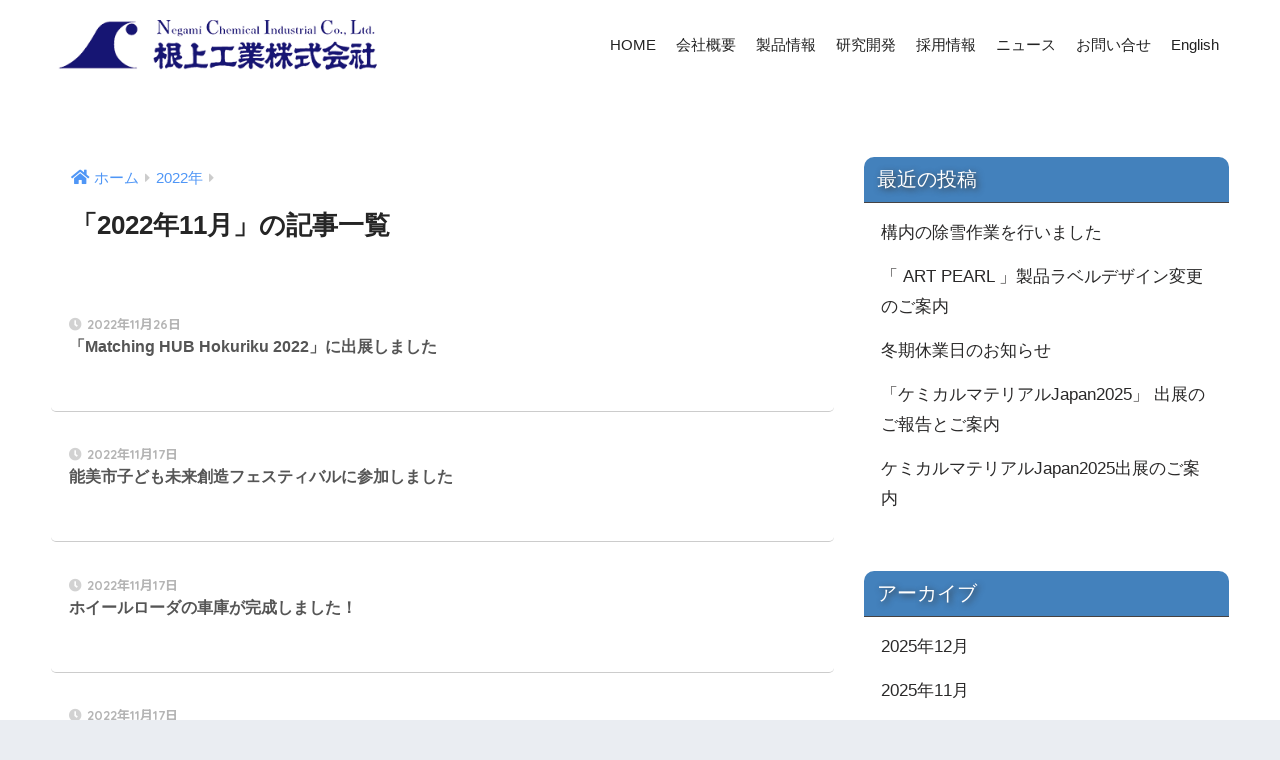

--- FILE ---
content_type: text/html; charset=UTF-8
request_url: https://www.negamikogyo.co.jp/2022/11/
body_size: 23442
content:
<!doctype html>
<html lang="ja">
<head>
  <meta charset="utf-8">
  <meta http-equiv="X-UA-Compatible" content="IE=edge">
  <meta name="HandheldFriendly" content="True">
  <meta name="MobileOptimized" content="320">
  <meta name="viewport" content="width=device-width, initial-scale=1, viewport-fit=cover"/>
  <meta name="msapplication-TileColor" content="#1e73be">
  <meta name="theme-color" content="#1e73be">
  <link rel="pingback" href="https://www.negamikogyo.co.jp/wp_new/xmlrpc.php">
	<link rel="stylesheet" href="https://unpkg.com/swiper/swiper-bundle.min.css" />	
<!-- Google Tag Manager -->
<script>(function(w,d,s,l,i){w[l]=w[l]||[];w[l].push({'gtm.start':
new Date().getTime(),event:'gtm.js'});var f=d.getElementsByTagName(s)[0],
j=d.createElement(s),dl=l!='dataLayer'?'&l='+l:'';j.async=true;j.src=
'https://www.googletagmanager.com/gtm.js?id='+i+dl;f.parentNode.insertBefore(j,f);
})(window,document,'script','dataLayer','GTM-K9WMQ42');</script>
<!-- End Google Tag Manager -->

<script src="https://unpkg.com/swiper/swiper-bundle.min.js"></script>
  <title>「2022年11月」の記事一覧 | 根上工業株式会社</title>
<meta name='robots' content='max-image-preview:large' />
<link rel="alternate" href="https://www.negamikogyo.co.jp/2022/11/" hreflang="ja" />
<link rel="alternate" href="https://www.negamikogyo.co.jp/en/2022/11/" hreflang="en" />
<link rel='dns-prefetch' href='//fonts.googleapis.com' />
<link rel='dns-prefetch' href='//use.fontawesome.com' />
<link rel='dns-prefetch' href='//maxcdn.bootstrapcdn.com' />
<link rel="alternate" type="application/rss+xml" title="根上工業株式会社 &raquo; フィード" href="https://www.negamikogyo.co.jp/feed/" />
<link rel="alternate" type="application/rss+xml" title="根上工業株式会社 &raquo; コメントフィード" href="https://www.negamikogyo.co.jp/comments/feed/" />
<style id='wp-img-auto-sizes-contain-inline-css' type='text/css'>
img:is([sizes=auto i],[sizes^="auto," i]){contain-intrinsic-size:3000px 1500px}
/*# sourceURL=wp-img-auto-sizes-contain-inline-css */
</style>
<link rel='stylesheet' id='sng-stylesheet-css' href='https://www.negamikogyo.co.jp/wp_new/wp-content/themes/sango-theme/style.css?ver2_19_6' type='text/css' media='all' />
<link rel='stylesheet' id='sng-option-css' href='https://www.negamikogyo.co.jp/wp_new/wp-content/themes/sango-theme/entry-option.css?ver2_19_6' type='text/css' media='all' />
<link rel='stylesheet' id='sng-googlefonts-css' href='https://fonts.googleapis.com/css?family=Quicksand%3A500%2C700%7CNoto+Sans+JP%3A400%2C700&#038;display=swap' type='text/css' media='all' />
<link rel='stylesheet' id='sng-fontawesome-css' href='https://use.fontawesome.com/releases/v5.11.2/css/all.css' type='text/css' media='all' />
<style id='wp-emoji-styles-inline-css' type='text/css'>

	img.wp-smiley, img.emoji {
		display: inline !important;
		border: none !important;
		box-shadow: none !important;
		height: 1em !important;
		width: 1em !important;
		margin: 0 0.07em !important;
		vertical-align: -0.1em !important;
		background: none !important;
		padding: 0 !important;
	}
/*# sourceURL=wp-emoji-styles-inline-css */
</style>
<style id='wp-block-library-inline-css' type='text/css'>
:root{--wp-block-synced-color:#7a00df;--wp-block-synced-color--rgb:122,0,223;--wp-bound-block-color:var(--wp-block-synced-color);--wp-editor-canvas-background:#ddd;--wp-admin-theme-color:#007cba;--wp-admin-theme-color--rgb:0,124,186;--wp-admin-theme-color-darker-10:#006ba1;--wp-admin-theme-color-darker-10--rgb:0,107,160.5;--wp-admin-theme-color-darker-20:#005a87;--wp-admin-theme-color-darker-20--rgb:0,90,135;--wp-admin-border-width-focus:2px}@media (min-resolution:192dpi){:root{--wp-admin-border-width-focus:1.5px}}.wp-element-button{cursor:pointer}:root .has-very-light-gray-background-color{background-color:#eee}:root .has-very-dark-gray-background-color{background-color:#313131}:root .has-very-light-gray-color{color:#eee}:root .has-very-dark-gray-color{color:#313131}:root .has-vivid-green-cyan-to-vivid-cyan-blue-gradient-background{background:linear-gradient(135deg,#00d084,#0693e3)}:root .has-purple-crush-gradient-background{background:linear-gradient(135deg,#34e2e4,#4721fb 50%,#ab1dfe)}:root .has-hazy-dawn-gradient-background{background:linear-gradient(135deg,#faaca8,#dad0ec)}:root .has-subdued-olive-gradient-background{background:linear-gradient(135deg,#fafae1,#67a671)}:root .has-atomic-cream-gradient-background{background:linear-gradient(135deg,#fdd79a,#004a59)}:root .has-nightshade-gradient-background{background:linear-gradient(135deg,#330968,#31cdcf)}:root .has-midnight-gradient-background{background:linear-gradient(135deg,#020381,#2874fc)}:root{--wp--preset--font-size--normal:16px;--wp--preset--font-size--huge:42px}.has-regular-font-size{font-size:1em}.has-larger-font-size{font-size:2.625em}.has-normal-font-size{font-size:var(--wp--preset--font-size--normal)}.has-huge-font-size{font-size:var(--wp--preset--font-size--huge)}.has-text-align-center{text-align:center}.has-text-align-left{text-align:left}.has-text-align-right{text-align:right}.has-fit-text{white-space:nowrap!important}#end-resizable-editor-section{display:none}.aligncenter{clear:both}.items-justified-left{justify-content:flex-start}.items-justified-center{justify-content:center}.items-justified-right{justify-content:flex-end}.items-justified-space-between{justify-content:space-between}.screen-reader-text{border:0;clip-path:inset(50%);height:1px;margin:-1px;overflow:hidden;padding:0;position:absolute;width:1px;word-wrap:normal!important}.screen-reader-text:focus{background-color:#ddd;clip-path:none;color:#444;display:block;font-size:1em;height:auto;left:5px;line-height:normal;padding:15px 23px 14px;text-decoration:none;top:5px;width:auto;z-index:100000}html :where(.has-border-color){border-style:solid}html :where([style*=border-top-color]){border-top-style:solid}html :where([style*=border-right-color]){border-right-style:solid}html :where([style*=border-bottom-color]){border-bottom-style:solid}html :where([style*=border-left-color]){border-left-style:solid}html :where([style*=border-width]){border-style:solid}html :where([style*=border-top-width]){border-top-style:solid}html :where([style*=border-right-width]){border-right-style:solid}html :where([style*=border-bottom-width]){border-bottom-style:solid}html :where([style*=border-left-width]){border-left-style:solid}html :where(img[class*=wp-image-]){height:auto;max-width:100%}:where(figure){margin:0 0 1em}html :where(.is-position-sticky){--wp-admin--admin-bar--position-offset:var(--wp-admin--admin-bar--height,0px)}@media screen and (max-width:600px){html :where(.is-position-sticky){--wp-admin--admin-bar--position-offset:0px}}

/*# sourceURL=wp-block-library-inline-css */
</style><style id='wp-block-archives-inline-css' type='text/css'>
.wp-block-archives{box-sizing:border-box}.wp-block-archives-dropdown label{display:block}
/*# sourceURL=https://www.negamikogyo.co.jp/wp_new/wp-includes/blocks/archives/style.min.css */
</style>
<style id='wp-block-heading-inline-css' type='text/css'>
h1:where(.wp-block-heading).has-background,h2:where(.wp-block-heading).has-background,h3:where(.wp-block-heading).has-background,h4:where(.wp-block-heading).has-background,h5:where(.wp-block-heading).has-background,h6:where(.wp-block-heading).has-background{padding:1.25em 2.375em}h1.has-text-align-left[style*=writing-mode]:where([style*=vertical-lr]),h1.has-text-align-right[style*=writing-mode]:where([style*=vertical-rl]),h2.has-text-align-left[style*=writing-mode]:where([style*=vertical-lr]),h2.has-text-align-right[style*=writing-mode]:where([style*=vertical-rl]),h3.has-text-align-left[style*=writing-mode]:where([style*=vertical-lr]),h3.has-text-align-right[style*=writing-mode]:where([style*=vertical-rl]),h4.has-text-align-left[style*=writing-mode]:where([style*=vertical-lr]),h4.has-text-align-right[style*=writing-mode]:where([style*=vertical-rl]),h5.has-text-align-left[style*=writing-mode]:where([style*=vertical-lr]),h5.has-text-align-right[style*=writing-mode]:where([style*=vertical-rl]),h6.has-text-align-left[style*=writing-mode]:where([style*=vertical-lr]),h6.has-text-align-right[style*=writing-mode]:where([style*=vertical-rl]){rotate:180deg}
/*# sourceURL=https://www.negamikogyo.co.jp/wp_new/wp-includes/blocks/heading/style.min.css */
</style>
<style id='wp-block-latest-posts-inline-css' type='text/css'>
.wp-block-latest-posts{box-sizing:border-box}.wp-block-latest-posts.alignleft{margin-right:2em}.wp-block-latest-posts.alignright{margin-left:2em}.wp-block-latest-posts.wp-block-latest-posts__list{list-style:none}.wp-block-latest-posts.wp-block-latest-posts__list li{clear:both;overflow-wrap:break-word}.wp-block-latest-posts.is-grid{display:flex;flex-wrap:wrap}.wp-block-latest-posts.is-grid li{margin:0 1.25em 1.25em 0;width:100%}@media (min-width:600px){.wp-block-latest-posts.columns-2 li{width:calc(50% - .625em)}.wp-block-latest-posts.columns-2 li:nth-child(2n){margin-right:0}.wp-block-latest-posts.columns-3 li{width:calc(33.33333% - .83333em)}.wp-block-latest-posts.columns-3 li:nth-child(3n){margin-right:0}.wp-block-latest-posts.columns-4 li{width:calc(25% - .9375em)}.wp-block-latest-posts.columns-4 li:nth-child(4n){margin-right:0}.wp-block-latest-posts.columns-5 li{width:calc(20% - 1em)}.wp-block-latest-posts.columns-5 li:nth-child(5n){margin-right:0}.wp-block-latest-posts.columns-6 li{width:calc(16.66667% - 1.04167em)}.wp-block-latest-posts.columns-6 li:nth-child(6n){margin-right:0}}:root :where(.wp-block-latest-posts.is-grid){padding:0}:root :where(.wp-block-latest-posts.wp-block-latest-posts__list){padding-left:0}.wp-block-latest-posts__post-author,.wp-block-latest-posts__post-date{display:block;font-size:.8125em}.wp-block-latest-posts__post-excerpt,.wp-block-latest-posts__post-full-content{margin-bottom:1em;margin-top:.5em}.wp-block-latest-posts__featured-image a{display:inline-block}.wp-block-latest-posts__featured-image img{height:auto;max-width:100%;width:auto}.wp-block-latest-posts__featured-image.alignleft{float:left;margin-right:1em}.wp-block-latest-posts__featured-image.alignright{float:right;margin-left:1em}.wp-block-latest-posts__featured-image.aligncenter{margin-bottom:1em;text-align:center}
/*# sourceURL=https://www.negamikogyo.co.jp/wp_new/wp-includes/blocks/latest-posts/style.min.css */
</style>
<style id='wp-block-group-inline-css' type='text/css'>
.wp-block-group{box-sizing:border-box}:where(.wp-block-group.wp-block-group-is-layout-constrained){position:relative}
/*# sourceURL=https://www.negamikogyo.co.jp/wp_new/wp-includes/blocks/group/style.min.css */
</style>
<style id='global-styles-inline-css' type='text/css'>
:root{--wp--preset--aspect-ratio--square: 1;--wp--preset--aspect-ratio--4-3: 4/3;--wp--preset--aspect-ratio--3-4: 3/4;--wp--preset--aspect-ratio--3-2: 3/2;--wp--preset--aspect-ratio--2-3: 2/3;--wp--preset--aspect-ratio--16-9: 16/9;--wp--preset--aspect-ratio--9-16: 9/16;--wp--preset--color--black: #000000;--wp--preset--color--cyan-bluish-gray: #abb8c3;--wp--preset--color--white: #ffffff;--wp--preset--color--pale-pink: #f78da7;--wp--preset--color--vivid-red: #cf2e2e;--wp--preset--color--luminous-vivid-orange: #ff6900;--wp--preset--color--luminous-vivid-amber: #fcb900;--wp--preset--color--light-green-cyan: #7bdcb5;--wp--preset--color--vivid-green-cyan: #00d084;--wp--preset--color--pale-cyan-blue: #8ed1fc;--wp--preset--color--vivid-cyan-blue: #0693e3;--wp--preset--color--vivid-purple: #9b51e0;--wp--preset--color--sango-main: #1e73be;--wp--preset--color--sango-pastel: #c8e4ff;--wp--preset--color--sango-accent: #ffb36b;--wp--preset--color--sango-black: #333;--wp--preset--color--sango-gray: gray;--wp--preset--color--sango-silver: whitesmoke;--wp--preset--gradient--vivid-cyan-blue-to-vivid-purple: linear-gradient(135deg,rgb(6,147,227) 0%,rgb(155,81,224) 100%);--wp--preset--gradient--light-green-cyan-to-vivid-green-cyan: linear-gradient(135deg,rgb(122,220,180) 0%,rgb(0,208,130) 100%);--wp--preset--gradient--luminous-vivid-amber-to-luminous-vivid-orange: linear-gradient(135deg,rgb(252,185,0) 0%,rgb(255,105,0) 100%);--wp--preset--gradient--luminous-vivid-orange-to-vivid-red: linear-gradient(135deg,rgb(255,105,0) 0%,rgb(207,46,46) 100%);--wp--preset--gradient--very-light-gray-to-cyan-bluish-gray: linear-gradient(135deg,rgb(238,238,238) 0%,rgb(169,184,195) 100%);--wp--preset--gradient--cool-to-warm-spectrum: linear-gradient(135deg,rgb(74,234,220) 0%,rgb(151,120,209) 20%,rgb(207,42,186) 40%,rgb(238,44,130) 60%,rgb(251,105,98) 80%,rgb(254,248,76) 100%);--wp--preset--gradient--blush-light-purple: linear-gradient(135deg,rgb(255,206,236) 0%,rgb(152,150,240) 100%);--wp--preset--gradient--blush-bordeaux: linear-gradient(135deg,rgb(254,205,165) 0%,rgb(254,45,45) 50%,rgb(107,0,62) 100%);--wp--preset--gradient--luminous-dusk: linear-gradient(135deg,rgb(255,203,112) 0%,rgb(199,81,192) 50%,rgb(65,88,208) 100%);--wp--preset--gradient--pale-ocean: linear-gradient(135deg,rgb(255,245,203) 0%,rgb(182,227,212) 50%,rgb(51,167,181) 100%);--wp--preset--gradient--electric-grass: linear-gradient(135deg,rgb(202,248,128) 0%,rgb(113,206,126) 100%);--wp--preset--gradient--midnight: linear-gradient(135deg,rgb(2,3,129) 0%,rgb(40,116,252) 100%);--wp--preset--font-size--small: 13px;--wp--preset--font-size--medium: 20px;--wp--preset--font-size--large: 36px;--wp--preset--font-size--x-large: 42px;--wp--preset--spacing--20: 0.44rem;--wp--preset--spacing--30: 0.67rem;--wp--preset--spacing--40: 1rem;--wp--preset--spacing--50: 1.5rem;--wp--preset--spacing--60: 2.25rem;--wp--preset--spacing--70: 3.38rem;--wp--preset--spacing--80: 5.06rem;--wp--preset--shadow--natural: 6px 6px 9px rgba(0, 0, 0, 0.2);--wp--preset--shadow--deep: 12px 12px 50px rgba(0, 0, 0, 0.4);--wp--preset--shadow--sharp: 6px 6px 0px rgba(0, 0, 0, 0.2);--wp--preset--shadow--outlined: 6px 6px 0px -3px rgb(255, 255, 255), 6px 6px rgb(0, 0, 0);--wp--preset--shadow--crisp: 6px 6px 0px rgb(0, 0, 0);}:where(.is-layout-flex){gap: 0.5em;}:where(.is-layout-grid){gap: 0.5em;}body .is-layout-flex{display: flex;}.is-layout-flex{flex-wrap: wrap;align-items: center;}.is-layout-flex > :is(*, div){margin: 0;}body .is-layout-grid{display: grid;}.is-layout-grid > :is(*, div){margin: 0;}:where(.wp-block-columns.is-layout-flex){gap: 2em;}:where(.wp-block-columns.is-layout-grid){gap: 2em;}:where(.wp-block-post-template.is-layout-flex){gap: 1.25em;}:where(.wp-block-post-template.is-layout-grid){gap: 1.25em;}.has-black-color{color: var(--wp--preset--color--black) !important;}.has-cyan-bluish-gray-color{color: var(--wp--preset--color--cyan-bluish-gray) !important;}.has-white-color{color: var(--wp--preset--color--white) !important;}.has-pale-pink-color{color: var(--wp--preset--color--pale-pink) !important;}.has-vivid-red-color{color: var(--wp--preset--color--vivid-red) !important;}.has-luminous-vivid-orange-color{color: var(--wp--preset--color--luminous-vivid-orange) !important;}.has-luminous-vivid-amber-color{color: var(--wp--preset--color--luminous-vivid-amber) !important;}.has-light-green-cyan-color{color: var(--wp--preset--color--light-green-cyan) !important;}.has-vivid-green-cyan-color{color: var(--wp--preset--color--vivid-green-cyan) !important;}.has-pale-cyan-blue-color{color: var(--wp--preset--color--pale-cyan-blue) !important;}.has-vivid-cyan-blue-color{color: var(--wp--preset--color--vivid-cyan-blue) !important;}.has-vivid-purple-color{color: var(--wp--preset--color--vivid-purple) !important;}.has-black-background-color{background-color: var(--wp--preset--color--black) !important;}.has-cyan-bluish-gray-background-color{background-color: var(--wp--preset--color--cyan-bluish-gray) !important;}.has-white-background-color{background-color: var(--wp--preset--color--white) !important;}.has-pale-pink-background-color{background-color: var(--wp--preset--color--pale-pink) !important;}.has-vivid-red-background-color{background-color: var(--wp--preset--color--vivid-red) !important;}.has-luminous-vivid-orange-background-color{background-color: var(--wp--preset--color--luminous-vivid-orange) !important;}.has-luminous-vivid-amber-background-color{background-color: var(--wp--preset--color--luminous-vivid-amber) !important;}.has-light-green-cyan-background-color{background-color: var(--wp--preset--color--light-green-cyan) !important;}.has-vivid-green-cyan-background-color{background-color: var(--wp--preset--color--vivid-green-cyan) !important;}.has-pale-cyan-blue-background-color{background-color: var(--wp--preset--color--pale-cyan-blue) !important;}.has-vivid-cyan-blue-background-color{background-color: var(--wp--preset--color--vivid-cyan-blue) !important;}.has-vivid-purple-background-color{background-color: var(--wp--preset--color--vivid-purple) !important;}.has-black-border-color{border-color: var(--wp--preset--color--black) !important;}.has-cyan-bluish-gray-border-color{border-color: var(--wp--preset--color--cyan-bluish-gray) !important;}.has-white-border-color{border-color: var(--wp--preset--color--white) !important;}.has-pale-pink-border-color{border-color: var(--wp--preset--color--pale-pink) !important;}.has-vivid-red-border-color{border-color: var(--wp--preset--color--vivid-red) !important;}.has-luminous-vivid-orange-border-color{border-color: var(--wp--preset--color--luminous-vivid-orange) !important;}.has-luminous-vivid-amber-border-color{border-color: var(--wp--preset--color--luminous-vivid-amber) !important;}.has-light-green-cyan-border-color{border-color: var(--wp--preset--color--light-green-cyan) !important;}.has-vivid-green-cyan-border-color{border-color: var(--wp--preset--color--vivid-green-cyan) !important;}.has-pale-cyan-blue-border-color{border-color: var(--wp--preset--color--pale-cyan-blue) !important;}.has-vivid-cyan-blue-border-color{border-color: var(--wp--preset--color--vivid-cyan-blue) !important;}.has-vivid-purple-border-color{border-color: var(--wp--preset--color--vivid-purple) !important;}.has-vivid-cyan-blue-to-vivid-purple-gradient-background{background: var(--wp--preset--gradient--vivid-cyan-blue-to-vivid-purple) !important;}.has-light-green-cyan-to-vivid-green-cyan-gradient-background{background: var(--wp--preset--gradient--light-green-cyan-to-vivid-green-cyan) !important;}.has-luminous-vivid-amber-to-luminous-vivid-orange-gradient-background{background: var(--wp--preset--gradient--luminous-vivid-amber-to-luminous-vivid-orange) !important;}.has-luminous-vivid-orange-to-vivid-red-gradient-background{background: var(--wp--preset--gradient--luminous-vivid-orange-to-vivid-red) !important;}.has-very-light-gray-to-cyan-bluish-gray-gradient-background{background: var(--wp--preset--gradient--very-light-gray-to-cyan-bluish-gray) !important;}.has-cool-to-warm-spectrum-gradient-background{background: var(--wp--preset--gradient--cool-to-warm-spectrum) !important;}.has-blush-light-purple-gradient-background{background: var(--wp--preset--gradient--blush-light-purple) !important;}.has-blush-bordeaux-gradient-background{background: var(--wp--preset--gradient--blush-bordeaux) !important;}.has-luminous-dusk-gradient-background{background: var(--wp--preset--gradient--luminous-dusk) !important;}.has-pale-ocean-gradient-background{background: var(--wp--preset--gradient--pale-ocean) !important;}.has-electric-grass-gradient-background{background: var(--wp--preset--gradient--electric-grass) !important;}.has-midnight-gradient-background{background: var(--wp--preset--gradient--midnight) !important;}.has-small-font-size{font-size: var(--wp--preset--font-size--small) !important;}.has-medium-font-size{font-size: var(--wp--preset--font-size--medium) !important;}.has-large-font-size{font-size: var(--wp--preset--font-size--large) !important;}.has-x-large-font-size{font-size: var(--wp--preset--font-size--x-large) !important;}
/*# sourceURL=global-styles-inline-css */
</style>

<style id='classic-theme-styles-inline-css' type='text/css'>
/*! This file is auto-generated */
.wp-block-button__link{color:#fff;background-color:#32373c;border-radius:9999px;box-shadow:none;text-decoration:none;padding:calc(.667em + 2px) calc(1.333em + 2px);font-size:1.125em}.wp-block-file__button{background:#32373c;color:#fff;text-decoration:none}
/*# sourceURL=/wp-includes/css/classic-themes.min.css */
</style>
<link rel='stylesheet' id='sango_theme_gutenberg-style-css' href='https://www.negamikogyo.co.jp/wp_new/wp-content/plugins/sango-theme-gutenberg/dist/build/style-blocks.css?version=1.69.14' type='text/css' media='all' />
<style id='sango_theme_gutenberg-style-inline-css' type='text/css'>
.is-style-sango-list-main-color li:before { background-color: #1e73be; }.is-style-sango-list-accent-color li:before { background-color: #ffb36b; }.sgb-label-main-c { background-color: #1e73be; }.sgb-label-accent-c { background-color: #ffb36b; }
/*# sourceURL=sango_theme_gutenberg-style-inline-css */
</style>
<link rel='stylesheet' id='contact-form-7-css' href='https://www.negamikogyo.co.jp/wp_new/wp-content/plugins/contact-form-7/includes/css/styles.css' type='text/css' media='all' />
<link rel='stylesheet' id='jquery-ui-dialog-min-css-css' href='https://www.negamikogyo.co.jp/wp_new/wp-includes/css/jquery-ui-dialog.min.css?ver=6.9' type='text/css' media='all' />
<link rel='stylesheet' id='contact-form-7-confirm-plus-css' href='https://www.negamikogyo.co.jp/wp_new/wp-content/plugins/confirm-plus-contact-form-7/assets/css/styles.css' type='text/css' media='all' />
<link rel='stylesheet' id='cff-css' href='https://www.negamikogyo.co.jp/wp_new/wp-content/plugins/custom-facebook-feed/assets/css/cff-style.min.css' type='text/css' media='all' />
<link rel='stylesheet' id='sb-font-awesome-css' href='https://maxcdn.bootstrapcdn.com/font-awesome/4.7.0/css/font-awesome.min.css' type='text/css' media='all' />
<link rel='stylesheet' id='child-style-css' href='https://www.negamikogyo.co.jp/wp_new/wp-content/themes/sango-theme-child/style.css' type='text/css' media='all' />
<link rel='stylesheet' id='fancybox-css' href='https://www.negamikogyo.co.jp/wp_new/wp-content/plugins/easy-fancybox/fancybox/1.5.4/jquery.fancybox.min.css' type='text/css' media='screen' />
<style id='fancybox-inline-css' type='text/css'>
#fancybox-outer{background:#ffffff}#fancybox-content{background:#ffffff;border-color:#ffffff;color:#000000;}#fancybox-title,#fancybox-title-float-main{color:#fff}
/*# sourceURL=fancybox-inline-css */
</style>
<link rel='stylesheet' id='cf7cf-style-css' href='https://www.negamikogyo.co.jp/wp_new/wp-content/plugins/cf7-conditional-fields/style.css' type='text/css' media='all' />
<!--n2css--><!--n2js--><script type="text/javascript" src="https://www.negamikogyo.co.jp/wp_new/wp-includes/js/jquery/jquery.min.js?ver=3.7.1" id="jquery-core-js"></script>
<script type="text/javascript" src="https://www.negamikogyo.co.jp/wp_new/wp-includes/js/jquery/jquery-migrate.min.js?ver=3.4.1" id="jquery-migrate-js"></script>
<link rel="https://api.w.org/" href="https://www.negamikogyo.co.jp/wp-json/" /><link rel="EditURI" type="application/rsd+xml" title="RSD" href="https://www.negamikogyo.co.jp/wp_new/xmlrpc.php?rsd" />
<meta name="robots" content="noindex,follow" /><link rel="icon" href="https://www.negamikogyo.co.jp/wp_new/wp-content/uploads/2022/12/cropped-fav-32x32.png" sizes="32x32" />
<link rel="icon" href="https://www.negamikogyo.co.jp/wp_new/wp-content/uploads/2022/12/cropped-fav-192x192.png" sizes="192x192" />
<link rel="apple-touch-icon" href="https://www.negamikogyo.co.jp/wp_new/wp-content/uploads/2022/12/cropped-fav-180x180.png" />
<meta name="msapplication-TileImage" content="https://www.negamikogyo.co.jp/wp_new/wp-content/uploads/2022/12/cropped-fav-270x270.png" />
<style> a{color:#4f96f6}.main-c, .has-sango-main-color{color:#1e73be}.main-bc, .has-sango-main-background-color{background-color:#1e73be}.main-bdr, #inner-content .main-bdr{border-color:#1e73be}.pastel-c, .has-sango-pastel-color{color:#c8e4ff}.pastel-bc, .has-sango-pastel-background-color, #inner-content .pastel-bc{background-color:#c8e4ff}.accent-c, .has-sango-accent-color{color:#ffb36b}.accent-bc, .has-sango-accent-background-color{background-color:#ffb36b}.header, #footer-menu, .drawer__title{background-color:#ffffff}#logo a{color:#FFF}.desktop-nav li a , .mobile-nav li a, #footer-menu a, #drawer__open, .header-search__open, .copyright, .drawer__title{color:#232323}.drawer__title .close span, .drawer__title .close span:before{background:#232323}.desktop-nav li:after{background:#232323}.mobile-nav .current-menu-item{border-bottom-color:#232323}.widgettitle, .sidebar .wp-block-group h2, .drawer .wp-block-group h2{color:#6bb6ff;background-color:#c8e4ff}.footer, .footer-block{background-color:#e0e4eb}.footer-block, .footer, .footer a, .footer .widget ul li a{color:#3c3c3c}#toc_container .toc_title, .entry-content .ez-toc-title-container, #footer_menu .raised, .pagination a, .pagination span, #reply-title:before, .entry-content blockquote:before, .main-c-before li:before, .main-c-b:before{color:#1e73be}.searchform__submit, .footer-block .wp-block-search .wp-block-search__button, .sidebar .wp-block-search .wp-block-search__button, .footer .wp-block-search .wp-block-search__button, .drawer .wp-block-search .wp-block-search__button, #toc_container .toc_title:before, .ez-toc-title-container:before, .cat-name, .pre_tag > span, .pagination .current, .post-page-numbers.current, #submit, .withtag_list > span, .main-bc-before li:before{background-color:#1e73be}#toc_container, #ez-toc-container, .entry-content h3, .li-mainbdr ul, .li-mainbdr ol{border-color:#1e73be}.search-title i, .acc-bc-before li:before{background:#ffb36b}.li-accentbdr ul, .li-accentbdr ol{border-color:#ffb36b}.pagination a:hover, .li-pastelbc ul, .li-pastelbc ol{background:#c8e4ff}body{font-size:100%}@media only screen and (min-width:481px){body{font-size:107%}}@media only screen and (min-width:1030px){body{font-size:107%}}.totop{background:#5ba9f7}.header-info a{color:#FFF;background:linear-gradient(95deg, #738bff, #85e3ec)}.fixed-menu ul{background:#FFF}.fixed-menu a{color:#a2a7ab}.fixed-menu .current-menu-item a, .fixed-menu ul li a.active{color:#6bb6ff}.post-tab{background:#FFF}.post-tab > div{color:#a7a7a7}.post-tab > div.tab-active{background:linear-gradient(45deg, #bdb9ff, #67b8ff)}body{font-family:"Noto Sans JP","Helvetica", "Arial", "Hiragino Kaku Gothic ProN", "Hiragino Sans", YuGothic, "Yu Gothic", "メイリオ", Meiryo, sans-serif;}.dfont{font-family:"Quicksand","Noto Sans JP","Helvetica", "Arial", "Hiragino Kaku Gothic ProN", "Hiragino Sans", YuGothic, "Yu Gothic", "メイリオ", Meiryo, sans-serif;}</style>	
	
	
<link rel='stylesheet' id='so-css-sango-theme-css' href='https://www.negamikogyo.co.jp/wp_new/wp-content/uploads/so-css/so-css-sango-theme.css' type='text/css' media='all' />
</head>
<body class="archive date wp-theme-sango-theme wp-child-theme-sango-theme-child fa5">
	<!-- Google Tag Manager (noscript) -->
<noscript><iframe src="https://www.googletagmanager.com/ns.html?id=GTM-K9WMQ42"
height="0" width="0" style="display:none;visibility:hidden"></iframe></noscript>
<!-- End Google Tag Manager (noscript) -->

  	

 

  <div id="container">
    <header class="header">
            <div id="inner-header" class="wrap cf">
    <div id="logo" class="header-logo h1 dfont">
    <a href="https://www.negamikogyo.co.jp" class="header-logo__link">
              <img src="https://www.negamikogyo.co.jp/wp_new/wp-content/uploads/2023/01/header_mainlogo.png" alt="根上工業株式会社" width="401" height="62" class="header-logo__img">
                </a>
  </div>
  <div class="header-search">
    <input type="checkbox" class="header-search__input" id="header-search-input" onclick="document.querySelector('.header-search__modal .searchform__input').focus()">
  <label class="header-search__close" for="header-search-input"></label>
  <div class="header-search__modal">
    <form role="search" method="get" class="searchform" action="https://www.negamikogyo.co.jp/">
  <div>
    <input type="search" class="searchform__input" name="s" value="" placeholder="検索" />
    <button type="submit" class="searchform__submit" aria-label="検索"><i class="fas fa-search" aria-hidden="true"></i></button>
  </div>
</form>  </div>
</div>  <nav class="desktop-nav clearfix"><ul id="menu-%e3%83%98%e3%83%80%e3%83%bc%e3%83%a1%e3%83%8b%e3%83%a5%e3%83%bcja" class="menu"><li id="menu-item-79" class="menu-item menu-item-type-custom menu-item-object-custom menu-item-home menu-item-79"><a href="https://www.negamikogyo.co.jp/">HOME</a></li>
<li id="menu-item-55" class="menu-item menu-item-type-post_type menu-item-object-page menu-item-has-children menu-item-55"><a href="https://www.negamikogyo.co.jp/company/">会社概要</a>
<ul class="sub-menu">
	<li id="menu-item-180" class="menu-item menu-item-type-post_type menu-item-object-page menu-item-180"><a href="https://www.negamikogyo.co.jp/company/message/">ごあいさつ</a></li>
	<li id="menu-item-175" class="menu-item menu-item-type-post_type menu-item-object-page menu-item-175"><a href="https://www.negamikogyo.co.jp/company/outline/">企業理念・経営方針・会社概要</a></li>
	<li id="menu-item-179" class="menu-item menu-item-type-post_type menu-item-object-page menu-item-179"><a href="https://www.negamikogyo.co.jp/company/history/">沿革</a></li>
	<li id="menu-item-178" class="menu-item menu-item-type-post_type menu-item-object-page menu-item-178"><a href="https://www.negamikogyo.co.jp/company/location/">アクセス</a></li>
	<li id="menu-item-177" class="menu-item menu-item-type-post_type menu-item-object-page menu-item-177"><a href="https://www.negamikogyo.co.jp/company/environment-policy/">環境方針</a></li>
	<li id="menu-item-176" class="menu-item menu-item-type-post_type menu-item-object-page menu-item-176"><a href="https://www.negamikogyo.co.jp/company/csr-policy/">CSR方針</a></li>
</ul>
</li>
<li id="menu-item-68" class="menu-item menu-item-type-post_type menu-item-object-page menu-item-has-children menu-item-68"><a href="https://www.negamikogyo.co.jp/products/">製品情報</a>
<ul class="sub-menu">
	<li id="menu-item-224" class="menu-item menu-item-type-post_type menu-item-object-page menu-item-224"><a href="https://www.negamikogyo.co.jp/products/acrylate-polymer/">アクリルポリマー【PARACRON】</a></li>
	<li id="menu-item-223" class="menu-item menu-item-type-post_type menu-item-object-page menu-item-223"><a href="https://www.negamikogyo.co.jp/products/acrylic-resin/">メタクリルポリマー【Hi-pearl】</a></li>
	<li id="menu-item-222" class="menu-item menu-item-type-post_type menu-item-object-page menu-item-222"><a href="https://www.negamikogyo.co.jp/products/particle-acrylic-resin/">架橋アクリル微粒子【ART PEARL】</a></li>
	<li id="menu-item-221" class="menu-item menu-item-type-post_type menu-item-object-page menu-item-221"><a href="https://www.negamikogyo.co.jp/products/particle-polyurethan/">架橋ウレタン微粒子【ART PEARL】</a></li>
	<li id="menu-item-220" class="menu-item menu-item-type-post_type menu-item-object-page menu-item-220"><a href="https://www.negamikogyo.co.jp/products/urethane-acrylate/">ウレタンアクリレート【ART RESIN】</a></li>
	<li id="menu-item-219" class="menu-item menu-item-type-post_type menu-item-object-page menu-item-219"><a href="https://www.negamikogyo.co.jp/products/acrylic-acrylate/">アクリルアクリレート【ART CURE】</a></li>
	<li id="menu-item-218" class="menu-item menu-item-type-post_type menu-item-object-page menu-item-218"><a href="https://www.negamikogyo.co.jp/products/new-product/">新製品</a></li>
	<li id="menu-item-217" class="menu-item menu-item-type-post_type menu-item-object-page menu-item-217"><a href="https://www.negamikogyo.co.jp/products/downloads/">製品カタログダウンロード</a></li>
</ul>
</li>
<li id="menu-item-77" class="menu-item menu-item-type-post_type menu-item-object-page menu-item-has-children menu-item-77"><a href="https://www.negamikogyo.co.jp/rd/">研究開発</a>
<ul class="sub-menu">
	<li id="menu-item-275" class="menu-item menu-item-type-post_type menu-item-object-page menu-item-275"><a href="https://www.negamikogyo.co.jp/rd/cto-interview/">研究部長メッセージ</a></li>
	<li id="menu-item-274" class="menu-item menu-item-type-post_type menu-item-object-page menu-item-274"><a href="https://www.negamikogyo.co.jp/rd/research/">研究部</a></li>
	<li id="menu-item-273" class="menu-item menu-item-type-post_type menu-item-object-page menu-item-273"><a href="https://www.negamikogyo.co.jp/rd/technology/">重合技術</a></li>
	<li id="menu-item-272" class="menu-item menu-item-type-post_type menu-item-object-page menu-item-272"><a href="https://www.negamikogyo.co.jp/rd/manufacture/">受託製造</a></li>
</ul>
</li>
<li id="menu-item-76" class="menu-item menu-item-type-post_type menu-item-object-page menu-item-has-children menu-item-76"><a href="https://www.negamikogyo.co.jp/recruit/">採用情報</a>
<ul class="sub-menu">
	<li id="menu-item-347" class="menu-item menu-item-type-post_type menu-item-object-page menu-item-347"><a href="https://www.negamikogyo.co.jp/recruit/outline/">根上工業とは？</a></li>
	<li id="menu-item-346" class="menu-item menu-item-type-post_type menu-item-object-page menu-item-346"><a href="https://www.negamikogyo.co.jp/recruit/message/">トップインタビュー</a></li>
	<li id="menu-item-345" class="menu-item menu-item-type-post_type menu-item-object-page menu-item-345"><a href="https://www.negamikogyo.co.jp/recruit/people/">未来の担い手たち</a></li>
	<li id="menu-item-343" class="menu-item menu-item-type-post_type menu-item-object-page menu-item-343"><a href="https://www.negamikogyo.co.jp/recruit/benefits/">福利厚生</a></li>
	<li id="menu-item-3355" class="menu-item menu-item-type-post_type menu-item-object-page menu-item-3355"><a href="https://www.negamikogyo.co.jp/recruit/data/">数字で見るネガミ</a></li>
	<li id="menu-item-344" class="menu-item menu-item-type-post_type menu-item-object-page menu-item-344"><a href="https://www.negamikogyo.co.jp/recruit/requirements/">新卒採用</a></li>
	<li id="menu-item-3120" class="menu-item menu-item-type-post_type menu-item-object-page menu-item-3120"><a href="https://www.negamikogyo.co.jp/recruit/career/">キャリア採用</a></li>
</ul>
</li>
<li id="menu-item-78" class="menu-item menu-item-type-taxonomy menu-item-object-category menu-item-78"><a href="https://www.negamikogyo.co.jp/category/topix/">ニュース</a></li>
<li id="menu-item-1568" class="menu-item menu-item-type-post_type menu-item-object-page menu-item-1568"><a href="https://www.negamikogyo.co.jp/contact/">お問い合せ</a></li>
<li id="menu-item-56-ja" class="lang-item lang-item-2 lang-item-ja current-lang lang-item-first menu-item menu-item-type-custom menu-item-object-custom menu-item-56-ja"><a href="https://www.negamikogyo.co.jp/2022/11/" hreflang="ja" lang="ja">日本語</a></li>
<li id="menu-item-56-en" class="lang-item lang-item-5 lang-item-en menu-item menu-item-type-custom menu-item-object-custom menu-item-56-en"><a href="https://www.negamikogyo.co.jp/en/2022/11/" hreflang="en-US" lang="en-US">English</a></li>
</ul></nav></div>
    </header>
      <div id="content">
    <div id="inner-content" class="wrap cf">
      <main id="main" class="m-all t-2of3 d-5of7 cf" role="main">
        <div id="archive_header" class="archive-header main-bdr">
  <nav id="breadcrumb" class="breadcrumb"><ul itemscope itemtype="http://schema.org/BreadcrumbList"><li itemprop="itemListElement" itemscope itemtype="http://schema.org/ListItem"><a href="https://www.negamikogyo.co.jp" itemprop="item"><span itemprop="name">ホーム</span></a><meta itemprop="position" content="1" /></li><li itemprop="itemListElement" itemscope itemtype="http://schema.org/ListItem"><a href="https://www.negamikogyo.co.jp/2022/" itemprop="item"><span itemprop="name">2022年</span></a><meta itemprop="position" content="2" /></li></ul></nav>      <h1>
      「2022年11月」の記事一覧    </h1>
    </div>    <div class="sidelong cf">
        <article class="sidelong__article">
    <a class="sidelong__link" href="https://www.negamikogyo.co.jp/hello-world/">
      <p class="sidelong__img">
        <img src="https://www.negamikogyo.co.jp/wp_new/wp-content/themes/sango-theme/library/images/default_thumb.jpg" width="160" height="160" alt="「Matching HUB Hokuriku 2022」に出展しました" >
      </p>
      <div class="sidelong__article-info">
        <time class="pubdate entry-time dfont" itemprop="datePublished" datetime="2022-11-26">2022年11月26日</time>        <h2>「Matching HUB Hokuriku 2022」に出展しました</h2>
      </div>
    </a>
      </article>
  <article class="sidelong__article">
    <a class="sidelong__link" href="https://www.negamikogyo.co.jp/%e8%83%bd%e7%be%8e%e5%b8%82%e5%ad%90%e3%81%a9%e3%82%82%e6%9c%aa%e6%9d%a5%e5%89%b5%e9%80%a0%e3%83%95%e3%82%a7%e3%82%b9%e3%83%86%e3%82%a3%e3%83%90%e3%83%ab%e3%81%ab%e5%8f%82%e5%8a%a0%e3%81%97%e3%81%be/">
      <p class="sidelong__img">
        <img src="https://www.negamikogyo.co.jp/wp_new/wp-content/themes/sango-theme/library/images/default_thumb.jpg" width="160" height="160" alt="能美市子ども未来創造フェスティバルに参加しました" >
      </p>
      <div class="sidelong__article-info">
        <time class="pubdate entry-time dfont" itemprop="datePublished" datetime="2022-11-17">2022年11月17日</time>        <h2>能美市子ども未来創造フェスティバルに参加しました</h2>
      </div>
    </a>
      </article>
  <article class="sidelong__article">
    <a class="sidelong__link" href="https://www.negamikogyo.co.jp/%e3%83%9b%e3%82%a4%e3%83%bc%e3%83%ab%e3%83%ad%e3%83%bc%e3%83%80%e3%81%ae%e8%bb%8a%e5%ba%ab%e3%81%8c%e5%ae%8c%e6%88%90%e3%81%97%e3%81%be%e3%81%97%e3%81%9f%ef%bc%81/">
      <p class="sidelong__img">
        <img src="https://www.negamikogyo.co.jp/wp_new/wp-content/themes/sango-theme/library/images/default_thumb.jpg" width="160" height="160" alt="ホイールローダの車庫が完成しました！" >
      </p>
      <div class="sidelong__article-info">
        <time class="pubdate entry-time dfont" itemprop="datePublished" datetime="2022-11-17">2022年11月17日</time>        <h2>ホイールローダの車庫が完成しました！</h2>
      </div>
    </a>
      </article>
  <article class="sidelong__article">
    <a class="sidelong__link" href="https://www.negamikogyo.co.jp/%e3%80%8c%e6%96%b0%e4%be%a1%e5%80%a4%e5%89%b5%e9%80%a0%e5%b1%952022%e3%82%aa%e3%83%b3%e3%83%a9%e3%82%a4%e3%83%b3%e3%80%8d%e3%81%b8%e5%87%ba%e5%b1%95%e3%81%97%e3%81%be%e3%81%99/">
      <p class="sidelong__img">
        <img src="https://www.negamikogyo.co.jp/wp_new/wp-content/themes/sango-theme/library/images/default_thumb.jpg" width="160" height="160" alt="「新価値創造展2022オンライン」へ出展します" >
      </p>
      <div class="sidelong__article-info">
        <time class="pubdate entry-time dfont" itemprop="datePublished" datetime="2022-11-17">2022年11月17日</time>        <h2>「新価値創造展2022オンライン」へ出展します</h2>
      </div>
    </a>
      </article>
  <article class="sidelong__article">
    <a class="sidelong__link" href="https://www.negamikogyo.co.jp/%e3%80%90youtube%e3%80%91%e4%bc%b8%e3%81%b3%e7%8e%871900%e4%bb%a5%e4%b8%8a%ef%bc%81%ef%bc%9f%e8%b6%85%e5%bb%b6%e4%bc%b8%e3%82%a6%e3%83%ac%e3%82%bf%e3%83%b3%e6%a8%b9%e8%84%82%ef%bc%81%ef%bc%81/">
      <p class="sidelong__img">
        <img src="https://www.negamikogyo.co.jp/wp_new/wp-content/themes/sango-theme/library/images/default_thumb.jpg" width="160" height="160" alt="【YouTube】伸び率1900%以上！？超延伸ウレタン樹脂！！" >
      </p>
      <div class="sidelong__article-info">
        <time class="pubdate entry-time dfont" itemprop="datePublished" datetime="2022-11-01">2022年11月1日</time>        <h2>【YouTube】伸び率1900%以上！？超延伸ウレタン樹脂！！</h2>
      </div>
    </a>
      </article>
    </div>
      </main>
        <div id="sidebar1" class="sidebar m-all t-1of3 d-2of7 last-col cf" role="complementary">
    <aside class="insidesp">
              <div id="notfix" class="normal-sidebar">
          <div id="block-3" class="widget widget_block"><div class="wp-block-group"><div class="wp-block-group__inner-container is-layout-flow wp-block-group-is-layout-flow"><h2 class="wp-block-heading">最近の投稿</h2><ul class="wp-block-latest-posts__list wp-block-latest-posts"><li><a class="wp-block-latest-posts__post-title" href="https://www.negamikogyo.co.jp/%e6%a7%8b%e5%86%85%e3%81%ae%e9%99%a4%e9%9b%aa%e4%bd%9c%e6%a5%ad%e3%82%92%e8%a1%8c%e3%81%84%e3%81%be%e3%81%97%e3%81%9f/">構内の除雪作業を行いました</a></li>
<li><a class="wp-block-latest-posts__post-title" href="https://www.negamikogyo.co.jp/%e3%80%8c-art-pearl-%e3%80%8d%e8%a3%bd%e5%93%81%e3%83%a9%e3%83%99%e3%83%ab%e3%83%87%e3%82%b6%e3%82%a4%e3%83%b3%e5%a4%89%e6%9b%b4%e3%81%ae%e3%81%94%e6%a1%88%e5%86%85/">「 ART PEARL 」製品ラベルデザイン変更のご案内</a></li>
<li><a class="wp-block-latest-posts__post-title" href="https://www.negamikogyo.co.jp/%e5%86%ac%e6%9c%9f%e4%bc%91%e6%a5%ad%e6%97%a5%e3%81%ae%e3%81%8a%e7%9f%a5%e3%82%89%e3%81%9b-2/">冬期休業日のお知らせ</a></li>
<li><a class="wp-block-latest-posts__post-title" href="https://www.negamikogyo.co.jp/%e3%80%8c%e3%82%b1%e3%83%9f%e3%82%ab%e3%83%ab%e3%83%9e%e3%83%86%e3%83%aa%e3%82%a2%e3%83%abjapan2025%e3%80%8d-%e5%87%ba%e5%b1%95%e3%81%ae%e3%81%94%e5%a0%b1%e5%91%8a%e3%81%a8%e3%81%94%e6%a1%88%e5%86%85/">「ケミカルマテリアルJapan2025」 出展のご報告とご案内</a></li>
<li><a class="wp-block-latest-posts__post-title" href="https://www.negamikogyo.co.jp/%e3%82%b1%e3%83%9f%e3%82%ab%e3%83%ab%e3%83%9e%e3%83%86%e3%83%aa%e3%82%a2%e3%83%abjapan2025%e5%87%ba%e5%b1%95%e3%81%ae%e3%81%94%e6%a1%88%e5%86%85/">ケミカルマテリアルJapan2025出展のご案内</a></li>
</ul></div></div></div><div id="block-5" class="widget widget_block"><div class="wp-block-group"><div class="wp-block-group__inner-container is-layout-flow wp-block-group-is-layout-flow"><h2 class="wp-block-heading">アーカイブ</h2><ul class="wp-block-archives-list wp-block-archives">	<li><a href='https://www.negamikogyo.co.jp/2025/12/'>2025年12月</a></li>
	<li><a href='https://www.negamikogyo.co.jp/2025/11/'>2025年11月</a></li>
	<li><a href='https://www.negamikogyo.co.jp/2025/09/'>2025年9月</a></li>
	<li><a href='https://www.negamikogyo.co.jp/2025/08/'>2025年8月</a></li>
	<li><a href='https://www.negamikogyo.co.jp/2025/07/'>2025年7月</a></li>
	<li><a href='https://www.negamikogyo.co.jp/2025/06/'>2025年6月</a></li>
	<li><a href='https://www.negamikogyo.co.jp/2025/05/'>2025年5月</a></li>
	<li><a href='https://www.negamikogyo.co.jp/2025/04/'>2025年4月</a></li>
	<li><a href='https://www.negamikogyo.co.jp/2025/03/'>2025年3月</a></li>
	<li><a href='https://www.negamikogyo.co.jp/2025/02/'>2025年2月</a></li>
	<li><a href='https://www.negamikogyo.co.jp/2025/01/'>2025年1月</a></li>
	<li><a href='https://www.negamikogyo.co.jp/2024/12/'>2024年12月</a></li>
	<li><a href='https://www.negamikogyo.co.jp/2024/11/'>2024年11月</a></li>
	<li><a href='https://www.negamikogyo.co.jp/2024/10/'>2024年10月</a></li>
	<li><a href='https://www.negamikogyo.co.jp/2024/09/'>2024年9月</a></li>
	<li><a href='https://www.negamikogyo.co.jp/2024/08/'>2024年8月</a></li>
	<li><a href='https://www.negamikogyo.co.jp/2024/07/'>2024年7月</a></li>
	<li><a href='https://www.negamikogyo.co.jp/2024/06/'>2024年6月</a></li>
	<li><a href='https://www.negamikogyo.co.jp/2024/05/'>2024年5月</a></li>
	<li><a href='https://www.negamikogyo.co.jp/2024/04/'>2024年4月</a></li>
	<li><a href='https://www.negamikogyo.co.jp/2024/03/'>2024年3月</a></li>
	<li><a href='https://www.negamikogyo.co.jp/2024/02/'>2024年2月</a></li>
	<li><a href='https://www.negamikogyo.co.jp/2024/01/'>2024年1月</a></li>
	<li><a href='https://www.negamikogyo.co.jp/2023/12/'>2023年12月</a></li>
	<li><a href='https://www.negamikogyo.co.jp/2023/11/'>2023年11月</a></li>
	<li><a href='https://www.negamikogyo.co.jp/2023/10/'>2023年10月</a></li>
	<li><a href='https://www.negamikogyo.co.jp/2023/09/'>2023年9月</a></li>
	<li><a href='https://www.negamikogyo.co.jp/2023/08/'>2023年8月</a></li>
	<li><a href='https://www.negamikogyo.co.jp/2023/07/'>2023年7月</a></li>
	<li><a href='https://www.negamikogyo.co.jp/2023/06/'>2023年6月</a></li>
	<li><a href='https://www.negamikogyo.co.jp/2023/05/'>2023年5月</a></li>
	<li><a href='https://www.negamikogyo.co.jp/2023/04/'>2023年4月</a></li>
	<li><a href='https://www.negamikogyo.co.jp/2023/03/'>2023年3月</a></li>
	<li><a href='https://www.negamikogyo.co.jp/2023/02/'>2023年2月</a></li>
	<li><a href='https://www.negamikogyo.co.jp/2023/01/'>2023年1月</a></li>
	<li><a href='https://www.negamikogyo.co.jp/2022/12/'>2022年12月</a></li>
	<li><a href='https://www.negamikogyo.co.jp/2022/11/' aria-current="page">2022年11月</a></li>
	<li><a href='https://www.negamikogyo.co.jp/2022/10/'>2022年10月</a></li>
	<li><a href='https://www.negamikogyo.co.jp/2022/09/'>2022年9月</a></li>
	<li><a href='https://www.negamikogyo.co.jp/2022/08/'>2022年8月</a></li>
	<li><a href='https://www.negamikogyo.co.jp/2022/07/'>2022年7月</a></li>
	<li><a href='https://www.negamikogyo.co.jp/2022/06/'>2022年6月</a></li>
	<li><a href='https://www.negamikogyo.co.jp/2022/05/'>2022年5月</a></li>
	<li><a href='https://www.negamikogyo.co.jp/2022/04/'>2022年4月</a></li>
	<li><a href='https://www.negamikogyo.co.jp/2022/03/'>2022年3月</a></li>
	<li><a href='https://www.negamikogyo.co.jp/2022/02/'>2022年2月</a></li>
</ul></div></div></div>        </div>
                </aside>
  </div>
    </div>
  </div>

      <footer class="footer">
                  <div id="inner-footer" class="inner-footer wrap cf">
            <div class="fblock first">
              <div class="ft_widget widget widget_nav_menu"><h4 class="ft_title">MENU</h4><div class="menu-%e3%83%95%e3%83%83%e3%82%bf%e3%83%bc%e3%83%a1%e3%83%8b%e3%83%a5%e3%83%bcja-container"><ul id="menu-%e3%83%95%e3%83%83%e3%82%bf%e3%83%bc%e3%83%a1%e3%83%8b%e3%83%a5%e3%83%bcja" class="menu"><li id="menu-item-740" class="menu-item menu-item-type-post_type menu-item-object-page menu-item-home menu-item-740"><a href="https://www.negamikogyo.co.jp/">HOME</a></li>
<li id="menu-item-741" class="menu-item menu-item-type-post_type menu-item-object-page menu-item-741"><a href="https://www.negamikogyo.co.jp/company/">会社概要</a></li>
<li id="menu-item-739" class="menu-item menu-item-type-post_type menu-item-object-page menu-item-739"><a href="https://www.negamikogyo.co.jp/products/">製品情報</a></li>
<li id="menu-item-738" class="menu-item menu-item-type-post_type menu-item-object-page menu-item-738"><a href="https://www.negamikogyo.co.jp/rd/">研究開発</a></li>
<li id="menu-item-743" class="menu-item menu-item-type-post_type menu-item-object-page menu-item-743"><a href="https://www.negamikogyo.co.jp/recruit/">採用情報</a></li>
<li id="menu-item-2470" class="menu-item menu-item-type-taxonomy menu-item-object-category menu-item-2470"><a href="https://www.negamikogyo.co.jp/category/topix/">ニュース</a></li>
<li id="menu-item-1189" class="menu-item menu-item-type-post_type menu-item-object-page menu-item-1189"><a href="https://www.negamikogyo.co.jp/contact/">お問い合せ</a></li>
<li id="menu-item-1188" class="menu-item menu-item-type-post_type menu-item-object-page menu-item-privacy-policy menu-item-1188"><a rel="privacy-policy" href="https://www.negamikogyo.co.jp/privacy-policy/">個人情報保護方針</a></li>
<li id="menu-item-1032" class="menu-item menu-item-type-post_type menu-item-object-page menu-item-1032"><a href="https://www.negamikogyo.co.jp/link/">リンク</a></li>
<li id="menu-item-1590" class="menu-item menu-item-type-post_type menu-item-object-page menu-item-1590"><a href="https://www.negamikogyo.co.jp/sitemap/">サイトマップ</a></li>
</ul></div></div><div class="ft_widget widget widget_polylang"><ul>
	<li class="lang-item lang-item-2 lang-item-ja current-lang lang-item-first"><a lang="ja" hreflang="ja" href="https://www.negamikogyo.co.jp/2022/11/" aria-current="true">日本語</a></li>
	<li class="lang-item lang-item-5 lang-item-en"><a lang="en-US" hreflang="en-US" href="https://www.negamikogyo.co.jp/en/2022/11/">English</a></li>
</ul>
</div>            </div>
            <div class="fblock">
              <div class="ft_widget widget widget_recent_entries"><h4 class="ft_title">最近の記事</h4>    <ul class="my-widget">
          <li>
        <a href="https://www.negamikogyo.co.jp/%e6%a7%8b%e5%86%85%e3%81%ae%e9%99%a4%e9%9b%aa%e4%bd%9c%e6%a5%ad%e3%82%92%e8%a1%8c%e3%81%84%e3%81%be%e3%81%97%e3%81%9f/">
                    <div class="my-widget__text">構内の除雪作業を行いました          </div>
        </a>
      </li>
          <li>
        <a href="https://www.negamikogyo.co.jp/%e3%80%8c-art-pearl-%e3%80%8d%e8%a3%bd%e5%93%81%e3%83%a9%e3%83%99%e3%83%ab%e3%83%87%e3%82%b6%e3%82%a4%e3%83%b3%e5%a4%89%e6%9b%b4%e3%81%ae%e3%81%94%e6%a1%88%e5%86%85/">
                    <div class="my-widget__text">「 ART PEARL 」製品ラベルデザイン変更のご案内          </div>
        </a>
      </li>
          <li>
        <a href="https://www.negamikogyo.co.jp/%e5%86%ac%e6%9c%9f%e4%bc%91%e6%a5%ad%e6%97%a5%e3%81%ae%e3%81%8a%e7%9f%a5%e3%82%89%e3%81%9b-2/">
                    <div class="my-widget__text">冬期休業日のお知らせ          </div>
        </a>
      </li>
          <li>
        <a href="https://www.negamikogyo.co.jp/%e3%80%8c%e3%82%b1%e3%83%9f%e3%82%ab%e3%83%ab%e3%83%9e%e3%83%86%e3%83%aa%e3%82%a2%e3%83%abjapan2025%e3%80%8d-%e5%87%ba%e5%b1%95%e3%81%ae%e3%81%94%e5%a0%b1%e5%91%8a%e3%81%a8%e3%81%94%e6%a1%88%e5%86%85/">
                    <div class="my-widget__text">「ケミカルマテリアルJapan2025」 出展のご報告とご案内          </div>
        </a>
      </li>
          <li>
        <a href="https://www.negamikogyo.co.jp/%e3%82%b1%e3%83%9f%e3%82%ab%e3%83%ab%e3%83%9e%e3%83%86%e3%83%aa%e3%82%a2%e3%83%abjapan2025%e5%87%ba%e5%b1%95%e3%81%ae%e3%81%94%e6%a1%88%e5%86%85/">
                    <div class="my-widget__text">ケミカルマテリアルJapan2025出展のご案内          </div>
        </a>
      </li>
        </ul>
    </div>    <div class="widget_text ft_widget widget widget_custom_html"><div class="textwidget custom-html-widget"><div class="ytb">
<p>
<a href="https://www.youtube.com/channel/UCsKeXGPIcWnJdVyqiHVCNUA" target="_blank"><img src="https://www.negamikogyo.co.jp/wp_new/wp-content/uploads/2024/02/yotubu_bnr.png" alt="根上工業公式YOUTUBEチャンネル"></a>	
</p>
<p>
<a href="https://www.youtube.com/channel/UCOdsjaGxa1FPaITSCfpLe8A" target="_blank"><img src="https://www.negamikogyo.co.jp/wp_new/wp-content/uploads/2024/02/yotubu_bnr2.png"></a>
</p>
</div>
</div></div><div class="ft_widget widget widget_tag_cloud"><h4 class="ft_title">TAG</h4><div class="tagcloud"><a href="https://www.negamikogyo.co.jp/tag/matching-hub/" class="tag-cloud-link tag-link-42 tag-link-position-1" style="font-size: 8pt;" aria-label="Matching HUB (1個の項目)">Matching HUB</a>
<a href="https://www.negamikogyo.co.jp/tag/%e3%82%a4%e3%83%99%e3%83%b3%e3%83%88/" class="tag-cloud-link tag-link-60 tag-link-position-2" style="font-size: 8pt;" aria-label="イベント (1個の項目)">イベント</a>
<a href="https://www.negamikogyo.co.jp/tag/%e3%82%b9%e3%83%9d%e3%83%bc%e3%83%84/" class="tag-cloud-link tag-link-58 tag-link-position-3" style="font-size: 8pt;" aria-label="スポーツ (1個の項目)">スポーツ</a>
<a href="https://www.negamikogyo.co.jp/tag/%e6%8e%a1%e7%94%a8/" class="tag-cloud-link tag-link-44 tag-link-position-4" style="font-size: 22pt;" aria-label="採用 (2個の項目)">採用</a>
<a href="https://www.negamikogyo.co.jp/tag/%e7%a4%be%e5%93%a1%e6%97%85%e8%a1%8c/" class="tag-cloud-link tag-link-62 tag-link-position-5" style="font-size: 8pt;" aria-label="社員旅行 (1個の項目)">社員旅行</a>
<a href="https://www.negamikogyo.co.jp/tag/%e7%a6%8f%e5%88%a9%e5%8e%9a%e7%94%9f/" class="tag-cloud-link tag-link-64 tag-link-position-6" style="font-size: 8pt;" aria-label="福利厚生 (1個の項目)">福利厚生</a>
<a href="https://www.negamikogyo.co.jp/tag/%ef%bc%92%ef%bc%97%e5%8d%92/" class="tag-cloud-link tag-link-56 tag-link-position-7" style="font-size: 8pt;" aria-label="２７卒 (1個の項目)">２７卒</a></div>
</div>            </div>
            <div class="fblock last">
              <div class="widget_text ft_widget widget widget_custom_html"><h4 class="ft_title">Facebook</h4><div class="textwidget custom-html-widget"><div class="cff-wrapper">	<div id="cff-visual-header-104837934826521" class="cff-visual-header cff-has-name cff-has-about cff-has-cover">
						<div class="cff-header-hero" style="height: 100px";>
			<img src="https://scontent-nrt6-1.xx.fbcdn.net/v/t39.30808-6/277744971_469658434663846_7925735500262935105_n.jpg?_nc_cat=110&#038;ccb=1-7&#038;_nc_sid=dc4938&#038;_nc_ohc=nrtnx8Q344cQ7kNvwH6VLKx&#038;_nc_oc=AdmdeeaKhALHVUm-rYMSInqyQf0bNFAy-vWvv0AWyzEkyjVXyekZCqK3WzltPWZ6Bc4&#038;_nc_zt=23&#038;_nc_ht=scontent-nrt6-1.xx&#038;edm=AJdBtusEAAAA&#038;_nc_gid=7VlYBrjqTl4oL7QncXQfwg&#038;_nc_tpa=Q5bMBQE5cSWaKSAHvg__lwNMuzBjMVyk6sqFHrTwO0g2ZqMp28zCV50xKMMoqdlfO53L7twUlDINCCm4-w&#038;oh=00_AfpXwR9U0xcMXp_aOp6A5eFYGYHk_QkqtGPUQy-KNwudLw&#038;oe=696BCA69" alt="根上工業株式会社 のカバー画像" data-cover-url="https://scontent-nrt6-1.xx.fbcdn.net/v/t39.30808-6/277744971_469658434663846_7925735500262935105_n.jpg?_nc_cat=110&#038;ccb=1-7&#038;_nc_sid=dc4938&#038;_nc_ohc=nrtnx8Q344cQ7kNvwH6VLKx&#038;_nc_oc=AdmdeeaKhALHVUm-rYMSInqyQf0bNFAy-vWvv0AWyzEkyjVXyekZCqK3WzltPWZ6Bc4&#038;_nc_zt=23&#038;_nc_ht=scontent-nrt6-1.xx&#038;edm=AJdBtusEAAAA&#038;_nc_gid=7VlYBrjqTl4oL7QncXQfwg&#038;_nc_tpa=Q5bMBQE5cSWaKSAHvg__lwNMuzBjMVyk6sqFHrTwO0g2ZqMp28zCV50xKMMoqdlfO53L7twUlDINCCm4-w&#038;oh=00_AfpXwR9U0xcMXp_aOp6A5eFYGYHk_QkqtGPUQy-KNwudLw&#038;oe=696BCA69">
						<div class="cff-likes-box">
				<div class="cff-square-logo"><svg aria-hidden="true" focusable="false" data-prefix="fab" data-icon="facebook-square" role="img" xmlns="http://www.w3.org/2000/svg" viewBox="0 0 448 512" class="svg-inline--fa fa-facebook-square fa-w-14"><path fill="currentColor" d="M400 32H48A48 48 0 0 0 0 80v352a48 48 0 0 0 48 48h137.25V327.69h-63V256h63v-54.64c0-62.15 37-96.48 93.67-96.48 27.14 0 55.52 4.84 55.52 4.84v61h-31.27c-30.81 0-40.42 19.12-40.42 38.73V256h68.78l-11 71.69h-57.78V480H400a48 48 0 0 0 48-48V80a48 48 0 0 0-48-48z" class=""></path></svg></div>
				<div class="cff-likes-count">
					17				</div>
			</div>
					</div>
				<div class="cff-header-inner-wrap">
							<div class="cff-header-img">
					<a href="https://www.facebook.com/104837934826521" target="_blank" rel="nofollow noopener" title="根上工業株式会社"><img src="https://scontent-nrt1-1.xx.fbcdn.net/v/t39.30808-1/277578123_469658437997179_7776809619311656830_n.png?stp=dst-png_s160x160&#038;_nc_cat=109&#038;ccb=1-7&#038;_nc_sid=79bf43&#038;_nc_ohc=kb9HgDJ543kQ7kNvwH_r8Ba&#038;_nc_oc=AdlIURvNF2dSAmr29OCzJeACtyXGQk3n4ZXFXrRRD5drMYZYg-_IPSOyZIHdeV7YuJs&#038;_nc_zt=24&#038;_nc_ht=scontent-nrt1-1.xx&#038;edm=AJdBtusEAAAA&#038;_nc_gid=7VlYBrjqTl4oL7QncXQfwg&#038;_nc_tpa=Q5bMBQG6RcBKPmWApUvvrRtPShTggWaghboMFTnyerxJgSTWOYgk57_iISQmujdAMA1o1TGykal0XFBWAQ&#038;oh=00_AfrdvCAUPH7b6aGtykaKcxQK23CvFMXh2r0XwKEk74Beiw&#038;oe=696BD818" alt="根上工業株式会社" data-avatar="https://scontent-nrt1-1.xx.fbcdn.net/v/t39.30808-1/277578123_469658437997179_7776809619311656830_n.png?stp=dst-png_s160x160&#038;_nc_cat=109&#038;ccb=1-7&#038;_nc_sid=79bf43&#038;_nc_ohc=kb9HgDJ543kQ7kNvwH_r8Ba&#038;_nc_oc=AdlIURvNF2dSAmr29OCzJeACtyXGQk3n4ZXFXrRRD5drMYZYg-_IPSOyZIHdeV7YuJs&#038;_nc_zt=24&#038;_nc_ht=scontent-nrt1-1.xx&#038;edm=AJdBtusEAAAA&#038;_nc_gid=7VlYBrjqTl4oL7QncXQfwg&#038;_nc_tpa=Q5bMBQG6RcBKPmWApUvvrRtPShTggWaghboMFTnyerxJgSTWOYgk57_iISQmujdAMA1o1TGykal0XFBWAQ&#038;oh=00_AfrdvCAUPH7b6aGtykaKcxQK23CvFMXh2r0XwKEk74Beiw&#038;oe=696BD818"></a>
				</div>
						<div class="cff-header-text"  style="color:#1D74A6;font-size:14px;" >

				            <a href="https://www.facebook.com/104837934826521" target="_blank" rel="nofollow noopener" title="根上工業株式会社" class="cff-header-name"><h3 style="font-size:14px;">根上工業株式会社</h3></a>
				        							<p class="cff-bio">アクリル系・ウレタン系合成樹脂研究製造販売会社です。</p>
						</div>
		</div>
	</div>
<div class="cff-wrapper-ctn  cff-wrapper-fixed-height"  style="height:200px;" ><div id="cff"  class="cff cff-list-container  cff-fixed-height  cff-default-styles  cff-mob-cols-1 cff-tab-cols-1"   style="width:100%;"   data-char="400"  data-nummobile="3" data-pag-num="5" ><div class="cff-posts-wrap"><div id="cff_104837934826521_1458778445751835" class="cff-item cff-link-item author--"  style="border-bottom: 1px solid #ddd;">
	<div class="cff-author">
	<div class="cff-author-text">
					<div class="cff-page-name cff-author-date" >
				<a href="https://facebook.com/104837934826521" target="_blank" rel="nofollow noopener" >根上工業株式会社</a>
				<span class="cff-story"> </span>
			</div>
			
<p class="cff-date" > 2 months ago </p>
			</div>
	<div class="cff-author-img " data-avatar="https://scontent-nrt1-1.xx.fbcdn.net/v/t39.30808-1/277578123_469658437997179_7776809619311656830_n.png?stp=cp0_dst-png_s50x50&#038;_nc_cat=109&#038;ccb=1-7&#038;_nc_sid=f907e8&#038;_nc_ohc=kb9HgDJ543kQ7kNvwH_r8Ba&#038;_nc_oc=AdlIURvNF2dSAmr29OCzJeACtyXGQk3n4ZXFXrRRD5drMYZYg-_IPSOyZIHdeV7YuJs&#038;_nc_zt=24&#038;_nc_ht=scontent-nrt1-1.xx&#038;edm=AKIiGfEEAAAA&#038;_nc_gid=ONiKS9tYF_pjKLQxKtZylA&#038;_nc_tpa=Q5bMBQFZspwaGmOGthhR3qNFlJxqfFG90TQxvLKOUvJABZwCV8C6t4z8LSd6X_k8PF6777ZUV_6RvCYQUQ&#038;oh=00_AfrfqrcL4jpVG01ajkVa9ji0I5ro5Ktbe70TLTf3tuys-g&#038;oe=696BD818">
		<a href="https://facebook.com/104837934826521" target="_blank" rel="nofollow noopener" ><img src="https://scontent-nrt1-1.xx.fbcdn.net/v/t39.30808-1/277578123_469658437997179_7776809619311656830_n.png?stp=cp0_dst-png_s50x50&#038;_nc_cat=109&#038;ccb=1-7&#038;_nc_sid=f907e8&#038;_nc_ohc=kb9HgDJ543kQ7kNvwH_r8Ba&#038;_nc_oc=AdlIURvNF2dSAmr29OCzJeACtyXGQk3n4ZXFXrRRD5drMYZYg-_IPSOyZIHdeV7YuJs&#038;_nc_zt=24&#038;_nc_ht=scontent-nrt1-1.xx&#038;edm=AKIiGfEEAAAA&#038;_nc_gid=ONiKS9tYF_pjKLQxKtZylA&#038;_nc_tpa=Q5bMBQFZspwaGmOGthhR3qNFlJxqfFG90TQxvLKOUvJABZwCV8C6t4z8LSd6X_k8PF6777ZUV_6RvCYQUQ&#038;oh=00_AfrfqrcL4jpVG01ajkVa9ji0I5ro5Ktbe70TLTf3tuys-g&#038;oe=696BD818" title="根上工業株式会社" alt="根上工業株式会社" width=40 height=40 onerror="this.style.display='none'"></a>
	</div>
</div>

<div class="cff-post-text" >
	<span class="cff-text" data-color="">
		能美市子ども未来創造フェスティバルに参加してきました🔬<img class="cff-linebreak" /><img class="cff-linebreak" />当社は「実験教室」を担当し、自社の樹脂（レジン）を使って、子どもたちにオリジナルのボールペン作りを体験してもらいました✍️<img class="cff-linebreak" /><img class="cff-linebreak" />ボールペンの型に樹脂を流し込んだり、好きな色のビーズを入れたり、苦戦しながらも自分だけのデザインを楽しんで作ってくれました。嬉しそうに持ち帰る姿がとても印象的でした✨<img class="cff-linebreak" /><img class="cff-linebreak" />そして今回使用した樹脂は、今年の夏に実施した当社のインターンシップに参加した大学生が開発したものになります。「このイベントで使える樹脂」をテーマに、試行錯誤しながら作り上げてくれました。👏<img class="cff-linebreak" /><img class="cff-linebreak" />大学生の皆様、本当にありがとうございました！<img class="cff-linebreak" /><img class="cff-linebreak" />来年もまた参加し、子どもたちに化学の楽しさをもっと伝えていきたいと思います。<img class="cff-linebreak" /><img class="cff-linebreak" /><a href="https://facebook.com/5850497571656097">#能美市子ども未来創造フェスティバル</a> <a href="https://facebook.com/116557811876051">#ものづくり</a> <a href="https://facebook.com/610207282340552">#レジン</a> <a href="https://facebook.com/2316713271774188">#根上工業株式会社</a> <a href="https://facebook.com/1020653401311163">#化学メーカー</a> <a href="https://facebook.com/551050868249043">#石川県</a>　<a href="https://facebook.com/155595204615882">#能美市</a> <a href="https://facebook.com/374730549308482">#小松市</a> <a href="https://facebook.com/528337097234311">#ポリマー</a> <a href="https://facebook.com/1027751753912499">#合成樹脂</a> <a href="https://facebook.com/2075480052540740">#化学が好き</a> <a href="https://facebook.com/506571656057539">#化学</a>			</span>
	<span class="cff-expand">... <a href="#" style="color: #"><span class="cff-more">See More</span><span class="cff-less">See Less</span></a></span>

</div>


<div class="cff-shared-link " >
	<div class="cff-text-link cff-no-image">
					<p class="cff-link-title" >
				<a href="https://www.instagram.com/reel/DROZ4VcklGx/?igsh=MXJnaDJ3ZmQxMzYwaw%3D%3D" target="_blank"  rel="nofollow noopener noreferrer" style="color:#;">能美市子ども未来創造フェスティバルに参加してきました🔬

当社は「実験教室」を担当し、自社の樹脂（レジン）を使って、子どもたちにオリジナルのボールペン作りを体験してもらいました✍️

ボールペンの型に樹脂を流し込んだり、好きな色のビーズを入れたり、苦戦しながらも自分だけのデザインを楽しんで作ってくれました。嬉しそうに持ち帰る姿がとても印象的でした✨

そして今回使用した樹脂は、今年の夏に実施した当社のインターンシップに参加した大学生が開発したものになります。「このイベントで使える樹脂」をテーマに、試行錯誤しながら作り上げてくれました。👏

大学生の皆様、本当にありがとうございました！

来年もまた参加し、子どもたちに化学の楽しさをもっと伝えていきたいと思います。

※撮影および投稿については、保護者の皆様に了承を得ています。

#能美市子ども未来創造フェスティバル #ものづくり #レジン #根上工業株式会社 #化学メーカー #石川県　#能美市 #小松市 #ポリマー #合成樹脂 #化学が好き #化学</a>
			</p>
		
					<p class="cff-link-caption"  style="font-size:12px;" >www.instagram.com</p>
		
					<span class="cff-post-desc" ></span>
		
	</div>
</div>

	<div class="cff-post-links">
					<a class="cff-viewpost-facebook" href="https://www.facebook.com/104837934826521_1458778445751835" title="View on Facebook" target="_blank" rel="nofollow noopener" >View on Facebook</a>
							<div class="cff-share-container">
									<span class="cff-dot" >&middot;</span>
								<a class="cff-share-link" href="https://www.facebook.com/sharer/sharer.php?u=https%3A%2F%2Fwww.facebook.com%2F104837934826521_1458778445751835" title="Share" >Share</a>
				<p class="cff-share-tooltip">
											<a href="https://www.facebook.com/sharer/sharer.php?u=https%3A%2F%2Fwww.facebook.com%2F104837934826521_1458778445751835" target="_blank" rel="noopener noreferrer" class="cff-facebook-icon">
							<span class="fa fab fa-facebook-square" aria-hidden="true"></span>
							<span class="cff-screenreader">Facebook でシェア</span>
						</a>
											<a href="https://twitter.com/intent/tweet?text=https%3A%2F%2Fwww.facebook.com%2F104837934826521_1458778445751835" target="_blank" rel="noopener noreferrer" class="cff-twitter-icon">
							<span class="fa fab fa-twitter" aria-hidden="true"></span>
							<span class="cff-screenreader">Twitter でシェア</span>
						</a>
											<a href="https://www.linkedin.com/shareArticle?mini=true&#038;url=https%3A%2F%2Fwww.facebook.com%2F104837934826521_1458778445751835&#038;title=%09%09%09%E8%83%BD%E7%BE%8E%E5%B8%82%E5%AD%90%E3%81%A9%E3%82%82%E6%9C%AA%E6%9D%A5%E5%89%B5%E9%80%A0%E3%83%95%E3%82%A7%E3%82%B9%E3%83%86%E3%82%A3%E3%83%90%E3%83%AB%E3%81%AB%E5%8F%82%E5%8A%A0%E3%81%97%E3%81%A6%E3%81%8D%E3%81%BE%E3%81%97%E3%81%9F%F0%9F%94%AC%E5%BD%93%E7%A4%BE%E3%81%AF%E3%80%8C%E5%AE%9F%E9%A8%93%E6%95%99%E5%AE%A4%E3%80%8D%E3%82%92%E6%8B%85%E5%BD%93%E3%81%97%E3%80%81%E8%87%AA%E7%A4%BE%E3%81%AE%E6%A8%B9%E8%84%82%EF%BC%88%E3%83%AC%E3%82%B8%E3%83%B3%EF%BC%89%E3%82%92%E4%BD%BF%E3%81%A3%E3%81%A6%E3%80%81%E5%AD%90%E3%81%A9%E3%82%82%E3%81%9F%E3%81%A1%E3%81%AB%E3%82%AA%E3%83%AA%E3%82%B8%E3%83%8A%E3%83%AB%E3%81%AE%E3%83%9C%E3%83%BC%E3%83%AB%E3%83%9A%E3%83%B3%E4%BD%9C%E3%82%8A%E3%82%92%E4%BD%93%E9%A8%93%E3%81%97%E3%81%A6%E3%82%82%E3%82%89%E3%81%84%E3%81%BE%E3%81%97%E3%81%9F%E2%9C%8D%EF%B8%8F%E3%83%9C%E3%83%BC%E3%83%AB%E3%83%9A%E3%83%B3%E3%81%AE%E5%9E%8B%E3%81%AB%E6%A8%B9%E8%84%82%E3%82%92%E6%B5%81%E3%81%97%E8%BE%BC%E3%82%93%E3%81%A0%E3%82%8A%E3%80%81%E5%A5%BD%E3%81%8D%E3%81%AA%E8%89%B2%E3%81%AE%E3%83%93%E3%83%BC%E3%82%BA%E3%82%92%E5%85%A5%E3%82%8C%E3%81%9F%E3%82%8A%E3%80%81%E8%8B%A6%E6%88%A6%E3%81%97%E3%81%AA%E3%81%8C%E3%82%89%E3%82%82%E8%87%AA%E5%88%86%E3%81%A0%E3%81%91%E3%81%AE%E3%83%87%E3%82%B6%E3%82%A4%E3%83%B3%E3%82%92%E6%A5%BD%E3%81%97%E3%82%93%E3%81%A7%E4%BD%9C%E3%81%A3%E3%81%A6%E3%81%8F%E3%82%8C%E3%81%BE%E3%81%97%E3%81%9F%E3%80%82%E5%AC%89%E3%81%97%E3%81%9D%E3%81%86%E3%81%AB%E6%8C%81%E3%81%A1%E5%B8%B0%E3%82%8B%E5%A7%BF%E3%81%8C%E3%81%A8%E3%81%A6%E3%82%82%E5%8D%B0%E8%B1%A1%E7%9A%84%E3%81%A7%E3%81%97%E3%81%9F%E2%9C%A8%E3%81%9D%E3%81%97%E3%81%A6%E4%BB%8A%E5%9B%9E%E4%BD%BF%E7%94%A8%E3%81%97%E3%81%9F%E6%A8%B9%E8%84%82%E3%81%AF%E3%80%81%E4%BB%8A%E5%B9%B4%E3%81%AE%E5%A4%8F%E3%81%AB%E5%AE%9F%E6%96%BD%E3%81%97%E3%81%9F%E5%BD%93%E7%A4%BE%E3%81%AE%E3%82%A4%E3%83%B3%E3%82%BF%E3%83%BC%E3%83%B3%E3%82%B7%E3%83%83%E3%83%97%E3%81%AB%E5%8F%82%E5%8A%A0%E3%81%97%E3%81%9F%E5%A4%A7%E5%AD%A6%E7%94%9F%E3%81%8C%E9%96%8B%E7%99%BA%E3%81%97%E3%81%9F%E3%82%82%E3%81%AE%E3%81%AB%E3%81%AA%E3%82%8A%E3%81%BE%E3%81%99%E3%80%82%E3%80%8C%E3%81%93%E3%81%AE%E3%82%A4%E3%83%99%E3%83%B3%E3%83%88%E3%81%A7%E4%BD%BF%E3%81%88%E3%82%8B%E6%A8%B9%E8%84%82%E3%80%8D%E3%82%92%E3%83%86%E3%83%BC%E3%83%9E%E3%81%AB%E3%80%81%E8%A9%A6%E8%A1%8C%E9%8C%AF%E8%AA%A4%E3%81%97%E3%81%AA%E3%81%8C%E3%82%89%E4%BD%9C%E3%82%8A%E4%B8%8A%E3%81%92%E3%81%A6%E3%81%8F%E3%82%8C%E3%81%BE%E3%81%97%E3%81%9F%E3%80%82%F0%9F%91%8F%E5%A4%A7%E5%AD%A6%E7%94%9F%E3%81%AE%E7%9A%86%E6%A7%98%E3%80%81%E6%9C%AC%E5%BD%93%E3%81%AB%E3%81%82%E3%82%8A%E3%81%8C%E3%81%A8%E3%81%86%E3%81%94%E3%81%96%E3%81%84%E3%81%BE%E3%81%97%E3%81%9F%EF%BC%81%E6%9D%A5%E5%B9%B4%E3%82%82%E3%81%BE%E3%81%9F%E5%8F%82%E5%8A%A0%E3%81%97%E3%80%81%E5%AD%90%E3%81%A9%E3%82%82%E3%81%9F%E3%81%A1%E3%81%AB%E5%8C%96%E5%AD%A6%E3%81%AE%E6%A5%BD%E3%81%97%E3%81%95%E3%82%92%E3%82%82%E3%81%A3%E3%81%A8%E4%BC%9D%E3%81%88%E3%81%A6%E3%81%84%E3%81%8D%E3%81%9F%E3%81%84%E3%81%A8%E6%80%9D%E3%81%84%E3%81%BE%E3%81%99%E3%80%82%23%E8%83%BD%E7%BE%8E%E5%B8%82%E5%AD%90%E3%81%A9%E3%82%82%E6%9C%AA%E6%9D%A5%E5%89%B5%E9%80%A0%E3%83%95%E3%82%A7%E3%82%B9%E3%83%86%E3%82%A3%E3%83%90%E3%83%AB%20%23%E3%82%82%E3%81%AE%E3%81%A5%E3%81%8F%E3%82%8A%20%23%E3%83%AC%E3%82%B8%E3%83%B3%20%23%E6%A0%B9%E4%B8%8A%E5%B7%A5%E6%A5%AD%E6%A0%AA%E5%BC%8F%E4%BC%9A%E7%A4%BE%20%23%E5%8C%96%E5%AD%A6%E3%83%A1%E3%83%BC%E3%82%AB%E3%83%BC%20%23%E7%9F%B3%E5%B7%9D%E7%9C%8C%E3%80%80%23%E8%83%BD%E7%BE%8E%E5%B8%82%20%23%E5%B0%8F%E6%9D%BE%E5%B8%82%20%23%E3%83%9D%E3%83%AA%E3%83%9E%E3%83%BC%20%23%E5%90%88%E6%88%90%E6%A8%B9%E8%84%82%20%23%E5%8C%96%E5%AD%A6%E3%81%8C%E5%A5%BD%E3%81%8D%20%23%E5%8C%96%E5%AD%A6%09%09%09%09" target="_blank" rel="noopener noreferrer" class="cff-linkedin-icon">
							<span class="fa fab fa-linkedin" aria-hidden="true"></span>
							<span class="cff-screenreader">LinkedIn でシェア</span>
						</a>
											<a href="mailto:?subject=Facebook&#038;body=https%3A%2F%2Fwww.facebook.com%2F104837934826521_1458778445751835%20-%20%0A%0A%09%0A%09%09%E8%83%BD%E7%BE%8E%E5%B8%82%E5%AD%90%E3%81%A9%E3%82%82%E6%9C%AA%E6%9D%A5%E5%89%B5%E9%80%A0%E3%83%95%E3%82%A7%E3%82%B9%E3%83%86%E3%82%A3%E3%83%90%E3%83%AB%E3%81%AB%E5%8F%82%E5%8A%A0%E3%81%97%E3%81%A6%E3%81%8D%E3%81%BE%E3%81%97%E3%81%9F%F0%9F%94%AC%E5%BD%93%E7%A4%BE%E3%81%AF%E3%80%8C%E5%AE%9F%E9%A8%93%E6%95%99%E5%AE%A4%E3%80%8D%E3%82%92%E6%8B%85%E5%BD%93%E3%81%97%E3%80%81%E8%87%AA%E7%A4%BE%E3%81%AE%E6%A8%B9%E8%84%82%EF%BC%88%E3%83%AC%E3%82%B8%E3%83%B3%EF%BC%89%E3%82%92%E4%BD%BF%E3%81%A3%E3%81%A6%E3%80%81%E5%AD%90%E3%81%A9%E3%82%82%E3%81%9F%E3%81%A1%E3%81%AB%E3%82%AA%E3%83%AA%E3%82%B8%E3%83%8A%E3%83%AB%E3%81%AE%E3%83%9C%E3%83%BC%E3%83%AB%E3%83%9A%E3%83%B3%E4%BD%9C%E3%82%8A%E3%82%92%E4%BD%93%E9%A8%93%E3%81%97%E3%81%A6%E3%82%82%E3%82%89%E3%81%84%E3%81%BE%E3%81%97%E3%81%9F%E2%9C%8D%EF%B8%8F%E3%83%9C%E3%83%BC%E3%83%AB%E3%83%9A%E3%83%B3%E3%81%AE%E5%9E%8B%E3%81%AB%E6%A8%B9%E8%84%82%E3%82%92%E6%B5%81%E3%81%97%E8%BE%BC%E3%82%93%E3%81%A0%E3%82%8A%E3%80%81%E5%A5%BD%E3%81%8D%E3%81%AA%E8%89%B2%E3%81%AE%E3%83%93%E3%83%BC%E3%82%BA%E3%82%92%E5%85%A5%E3%82%8C%E3%81%9F%E3%82%8A%E3%80%81%E8%8B%A6%E6%88%A6%E3%81%97%E3%81%AA%E3%81%8C%E3%82%89%E3%82%82%E8%87%AA%E5%88%86%E3%81%A0%E3%81%91%E3%81%AE%E3%83%87%E3%82%B6%E3%82%A4%E3%83%B3%E3%82%92%E6%A5%BD%E3%81%97%E3%82%93%E3%81%A7%E4%BD%9C%E3%81%A3%E3%81%A6%E3%81%8F%E3%82%8C%E3%81%BE%E3%81%97%E3%81%9F%E3%80%82%E5%AC%89%E3%81%97%E3%81%9D%E3%81%86%E3%81%AB%E6%8C%81%E3%81%A1%E5%B8%B0%E3%82%8B%E5%A7%BF%E3%81%8C%E3%81%A8%E3%81%A6%E3%82%82%E5%8D%B0%E8%B1%A1%E7%9A%84%E3%81%A7%E3%81%97%E3%81%9F%E2%9C%A8%E3%81%9D%E3%81%97%E3%81%A6%E4%BB%8A%E5%9B%9E%E4%BD%BF%E7%94%A8%E3%81%97%E3%81%9F%E6%A8%B9%E8%84%82%E3%81%AF%E3%80%81%E4%BB%8A%E5%B9%B4%E3%81%AE%E5%A4%8F%E3%81%AB%E5%AE%9F%E6%96%BD%E3%81%97%E3%81%9F%E5%BD%93%E7%A4%BE%E3%81%AE%E3%82%A4%E3%83%B3%E3%82%BF%E3%83%BC%E3%83%B3%E3%82%B7%E3%83%83%E3%83%97%E3%81%AB%E5%8F%82%E5%8A%A0%E3%81%97%E3%81%9F%E5%A4%A7%E5%AD%A6%E7%94%9F%E3%81%8C%E9%96%8B%E7%99%BA%E3%81%97%E3%81%9F%E3%82%82%E3%81%AE%E3%81%AB%E3%81%AA%E3%82%8A%E3%81%BE%E3%81%99%E3%80%82%E3%80%8C%E3%81%93%E3%81%AE%E3%82%A4%E3%83%99%E3%83%B3%E3%83%88%E3%81%A7%E4%BD%BF%E3%81%88%E3%82%8B%E6%A8%B9%E8%84%82%E3%80%8D%E3%82%92%E3%83%86%E3%83%BC%E3%83%9E%E3%81%AB%E3%80%81%E8%A9%A6%E8%A1%8C%E9%8C%AF%E8%AA%A4%E3%81%97%E3%81%AA%E3%81%8C%E3%82%89%E4%BD%9C%E3%82%8A%E4%B8%8A%E3%81%92%E3%81%A6%E3%81%8F%E3%82%8C%E3%81%BE%E3%81%97%E3%81%9F%E3%80%82%F0%9F%91%8F%E5%A4%A7%E5%AD%A6%E7%94%9F%E3%81%AE%E7%9A%86%E6%A7%98%E3%80%81%E6%9C%AC%E5%BD%93%E3%81%AB%E3%81%82%E3%82%8A%E3%81%8C%E3%81%A8%E3%81%86%E3%81%94%E3%81%96%E3%81%84%E3%81%BE%E3%81%97%E3%81%9F%EF%BC%81%E6%9D%A5%E5%B9%B4%E3%82%82%E3%81%BE%E3%81%9F%E5%8F%82%E5%8A%A0%E3%81%97%E3%80%81%E5%AD%90%E3%81%A9%E3%82%82%E3%81%9F%E3%81%A1%E3%81%AB%E5%8C%96%E5%AD%A6%E3%81%AE%E6%A5%BD%E3%81%97%E3%81%95%E3%82%92%E3%82%82%E3%81%A3%E3%81%A8%E4%BC%9D%E3%81%88%E3%81%A6%E3%81%84%E3%81%8D%E3%81%9F%E3%81%84%E3%81%A8%E6%80%9D%E3%81%84%E3%81%BE%E3%81%99%E3%80%82%23%E8%83%BD%E7%BE%8E%E5%B8%82%E5%AD%90%E3%81%A9%E3%82%82%E6%9C%AA%E6%9D%A5%E5%89%B5%E9%80%A0%E3%83%95%E3%82%A7%E3%82%B9%E3%83%86%E3%82%A3%E3%83%90%E3%83%AB%20%23%E3%82%82%E3%81%AE%E3%81%A5%E3%81%8F%E3%82%8A%20%23%E3%83%AC%E3%82%B8%E3%83%B3%20%23%E6%A0%B9%E4%B8%8A%E5%B7%A5%E6%A5%AD%E6%A0%AA%E5%BC%8F%E4%BC%9A%E7%A4%BE%20%23%E5%8C%96%E5%AD%A6%E3%83%A1%E3%83%BC%E3%82%AB%E3%83%BC%20%23%E7%9F%B3%E5%B7%9D%E7%9C%8C%E3%80%80%23%E8%83%BD%E7%BE%8E%E5%B8%82%20%23%E5%B0%8F%E6%9D%BE%E5%B8%82%20%23%E3%83%9D%E3%83%AA%E3%83%9E%E3%83%BC%20%23%E5%90%88%E6%88%90%E6%A8%B9%E8%84%82%20%23%E5%8C%96%E5%AD%A6%E3%81%8C%E5%A5%BD%E3%81%8D%20%23%E5%8C%96%E5%AD%A6%09%09%09%0A%09" target="_blank" rel="noopener noreferrer" class="cff-email-icon">
							<span class="fa fab fa-envelope" aria-hidden="true"></span>
							<span class="cff-screenreader">メールでシェア</span>
						</a>
									</p>
			</div>
			</div>
	</div>



<div id="cff_104837934826521_1412676293695384" class="cff-item cff-link-item author--"  style="border-bottom: 1px solid #ddd;">
	<div class="cff-author">
	<div class="cff-author-text">
					<div class="cff-page-name cff-author-date" >
				<a href="https://facebook.com/104837934826521" target="_blank" rel="nofollow noopener" >根上工業株式会社</a>
				<span class="cff-story"> </span>
			</div>
			
<p class="cff-date" > 3 months ago </p>
			</div>
	<div class="cff-author-img " data-avatar="https://scontent-nrt1-1.xx.fbcdn.net/v/t39.30808-1/277578123_469658437997179_7776809619311656830_n.png?stp=cp0_dst-png_s50x50&#038;_nc_cat=109&#038;ccb=1-7&#038;_nc_sid=f907e8&#038;_nc_ohc=kb9HgDJ543kQ7kNvwH_r8Ba&#038;_nc_oc=AdlIURvNF2dSAmr29OCzJeACtyXGQk3n4ZXFXrRRD5drMYZYg-_IPSOyZIHdeV7YuJs&#038;_nc_zt=24&#038;_nc_ht=scontent-nrt1-1.xx&#038;edm=AKIiGfEEAAAA&#038;_nc_gid=ONiKS9tYF_pjKLQxKtZylA&#038;_nc_tpa=Q5bMBQFZspwaGmOGthhR3qNFlJxqfFG90TQxvLKOUvJABZwCV8C6t4z8LSd6X_k8PF6777ZUV_6RvCYQUQ&#038;oh=00_AfrfqrcL4jpVG01ajkVa9ji0I5ro5Ktbe70TLTf3tuys-g&#038;oe=696BD818">
		<a href="https://facebook.com/104837934826521" target="_blank" rel="nofollow noopener" ><img src="https://scontent-nrt1-1.xx.fbcdn.net/v/t39.30808-1/277578123_469658437997179_7776809619311656830_n.png?stp=cp0_dst-png_s50x50&#038;_nc_cat=109&#038;ccb=1-7&#038;_nc_sid=f907e8&#038;_nc_ohc=kb9HgDJ543kQ7kNvwH_r8Ba&#038;_nc_oc=AdlIURvNF2dSAmr29OCzJeACtyXGQk3n4ZXFXrRRD5drMYZYg-_IPSOyZIHdeV7YuJs&#038;_nc_zt=24&#038;_nc_ht=scontent-nrt1-1.xx&#038;edm=AKIiGfEEAAAA&#038;_nc_gid=ONiKS9tYF_pjKLQxKtZylA&#038;_nc_tpa=Q5bMBQFZspwaGmOGthhR3qNFlJxqfFG90TQxvLKOUvJABZwCV8C6t4z8LSd6X_k8PF6777ZUV_6RvCYQUQ&#038;oh=00_AfrfqrcL4jpVG01ajkVa9ji0I5ro5Ktbe70TLTf3tuys-g&#038;oe=696BD818" title="根上工業株式会社" alt="根上工業株式会社" width=40 height=40 onerror="this.style.display='none'"></a>
	</div>
</div>

<div class="cff-post-text" >
	<span class="cff-text" data-color="">
		【過去最高売上、達成しました！】<img class="cff-linebreak" />　<img class="cff-linebreak" />社員全員で力を合わせて掴んだ記録。<img class="cff-linebreak" />くす玉を割ってみんなで喜びを分かち合いました！<img class="cff-linebreak" />　<img class="cff-linebreak" />そして社長からはミスドのご褒美が…🍩<img class="cff-linebreak" />いつもありがとうございます✨<img class="cff-linebreak" />　<img class="cff-linebreak" />来期の記録も、みんなで笑って迎えれるように頑張ります！<img class="cff-linebreak" /><img class="cff-linebreak" />根上工業、まだまだ進化中🔥<img class="cff-linebreak" />　<img class="cff-linebreak" /><a href="https://facebook.com/678622795577703">#過去最高売上</a> <a href="https://facebook.com/455115194575344">#達成</a> <a href="https://facebook.com/24638676539119216">#来期も挑戦</a> <a href="https://facebook.com/3154156684645789">#くす玉は再利用</a> <a href="https://facebook.com/2316713271774188">#根上工業株式会社</a> <a href="https://facebook.com/1020653401311163">#化学メーカー</a> <a href="https://facebook.com/551050868249043">#石川県</a>　<a href="https://facebook.com/155595204615882">#能美市</a> <a href="https://facebook.com/374730549308482">#小松市</a> <a href="https://facebook.com/528337097234311">#ポリマー</a> <a href="https://facebook.com/1027751753912499">#合成樹脂</a> <a href="https://facebook.com/2075480052540740">#化学が好き</a> <a href="https://facebook.com/506571656057539">#化学</a>			</span>
	<span class="cff-expand">... <a href="#" style="color: #"><span class="cff-more">See More</span><span class="cff-less">See Less</span></a></span>

</div>


<div class="cff-shared-link " >
	<div class="cff-text-link cff-no-image">
					<p class="cff-link-title" >
				<a href="https://www.instagram.com/reel/DPQnEk3Cl_5/?igsh=MXF2bHRucHJkNXVpeA%3D%3D" target="_blank"  rel="nofollow noopener noreferrer" style="color:#;">【過去最高売上、達成しました！】
　
社員全員で力を合わせて掴んだ記録。
くす玉を割ってみんなで喜びを分かち合いました！
　
そして社長からはミスドのご褒美が…🍩
いつもありがとうございます✨
　
来期の記録も、みんなで笑って迎えれるように頑張ります！

根上工業、まだまだ進化中🔥
　
#過去最高売上 #達成 #来期も挑戦 #くす玉は再利用 #根上工業株式会社 #化学メーカー #石川県　#能美市 #小松市 #ポリマー #合成樹脂 #化学が好き #化学</a>
			</p>
		
					<p class="cff-link-caption"  style="font-size:12px;" >www.instagram.com</p>
		
					<span class="cff-post-desc" ></span>
		
	</div>
</div>

	<div class="cff-post-links">
					<a class="cff-viewpost-facebook" href="https://www.facebook.com/104837934826521_1412676293695384" title="View on Facebook" target="_blank" rel="nofollow noopener" >View on Facebook</a>
							<div class="cff-share-container">
									<span class="cff-dot" >&middot;</span>
								<a class="cff-share-link" href="https://www.facebook.com/sharer/sharer.php?u=https%3A%2F%2Fwww.facebook.com%2F104837934826521_1412676293695384" title="Share" >Share</a>
				<p class="cff-share-tooltip">
											<a href="https://www.facebook.com/sharer/sharer.php?u=https%3A%2F%2Fwww.facebook.com%2F104837934826521_1412676293695384" target="_blank" rel="noopener noreferrer" class="cff-facebook-icon">
							<span class="fa fab fa-facebook-square" aria-hidden="true"></span>
							<span class="cff-screenreader">Facebook でシェア</span>
						</a>
											<a href="https://twitter.com/intent/tweet?text=https%3A%2F%2Fwww.facebook.com%2F104837934826521_1412676293695384" target="_blank" rel="noopener noreferrer" class="cff-twitter-icon">
							<span class="fa fab fa-twitter" aria-hidden="true"></span>
							<span class="cff-screenreader">Twitter でシェア</span>
						</a>
											<a href="https://www.linkedin.com/shareArticle?mini=true&#038;url=https%3A%2F%2Fwww.facebook.com%2F104837934826521_1412676293695384&#038;title=%09%09%09%E3%80%90%E9%81%8E%E5%8E%BB%E6%9C%80%E9%AB%98%E5%A3%B2%E4%B8%8A%E3%80%81%E9%81%94%E6%88%90%E3%81%97%E3%81%BE%E3%81%97%E3%81%9F%EF%BC%81%E3%80%91%E3%80%80%E7%A4%BE%E5%93%A1%E5%85%A8%E5%93%A1%E3%81%A7%E5%8A%9B%E3%82%92%E5%90%88%E3%82%8F%E3%81%9B%E3%81%A6%E6%8E%B4%E3%82%93%E3%81%A0%E8%A8%98%E9%8C%B2%E3%80%82%E3%81%8F%E3%81%99%E7%8E%89%E3%82%92%E5%89%B2%E3%81%A3%E3%81%A6%E3%81%BF%E3%82%93%E3%81%AA%E3%81%A7%E5%96%9C%E3%81%B3%E3%82%92%E5%88%86%E3%81%8B%E3%81%A1%E5%90%88%E3%81%84%E3%81%BE%E3%81%97%E3%81%9F%EF%BC%81%E3%80%80%E3%81%9D%E3%81%97%E3%81%A6%E7%A4%BE%E9%95%B7%E3%81%8B%E3%82%89%E3%81%AF%E3%83%9F%E3%82%B9%E3%83%89%E3%81%AE%E3%81%94%E8%A4%92%E7%BE%8E%E3%81%8C%E2%80%A6%F0%9F%8D%A9%E3%81%84%E3%81%A4%E3%82%82%E3%81%82%E3%82%8A%E3%81%8C%E3%81%A8%E3%81%86%E3%81%94%E3%81%96%E3%81%84%E3%81%BE%E3%81%99%E2%9C%A8%E3%80%80%E6%9D%A5%E6%9C%9F%E3%81%AE%E8%A8%98%E9%8C%B2%E3%82%82%E3%80%81%E3%81%BF%E3%82%93%E3%81%AA%E3%81%A7%E7%AC%91%E3%81%A3%E3%81%A6%E8%BF%8E%E3%81%88%E3%82%8C%E3%82%8B%E3%82%88%E3%81%86%E3%81%AB%E9%A0%91%E5%BC%B5%E3%82%8A%E3%81%BE%E3%81%99%EF%BC%81%E6%A0%B9%E4%B8%8A%E5%B7%A5%E6%A5%AD%E3%80%81%E3%81%BE%E3%81%A0%E3%81%BE%E3%81%A0%E9%80%B2%E5%8C%96%E4%B8%AD%F0%9F%94%A5%E3%80%80%23%E9%81%8E%E5%8E%BB%E6%9C%80%E9%AB%98%E5%A3%B2%E4%B8%8A%20%23%E9%81%94%E6%88%90%20%23%E6%9D%A5%E6%9C%9F%E3%82%82%E6%8C%91%E6%88%A6%20%23%E3%81%8F%E3%81%99%E7%8E%89%E3%81%AF%E5%86%8D%E5%88%A9%E7%94%A8%20%23%E6%A0%B9%E4%B8%8A%E5%B7%A5%E6%A5%AD%E6%A0%AA%E5%BC%8F%E4%BC%9A%E7%A4%BE%20%23%E5%8C%96%E5%AD%A6%E3%83%A1%E3%83%BC%E3%82%AB%E3%83%BC%20%23%E7%9F%B3%E5%B7%9D%E7%9C%8C%E3%80%80%23%E8%83%BD%E7%BE%8E%E5%B8%82%20%23%E5%B0%8F%E6%9D%BE%E5%B8%82%20%23%E3%83%9D%E3%83%AA%E3%83%9E%E3%83%BC%20%23%E5%90%88%E6%88%90%E6%A8%B9%E8%84%82%20%23%E5%8C%96%E5%AD%A6%E3%81%8C%E5%A5%BD%E3%81%8D%20%23%E5%8C%96%E5%AD%A6%09%09%09%09" target="_blank" rel="noopener noreferrer" class="cff-linkedin-icon">
							<span class="fa fab fa-linkedin" aria-hidden="true"></span>
							<span class="cff-screenreader">LinkedIn でシェア</span>
						</a>
											<a href="mailto:?subject=Facebook&#038;body=https%3A%2F%2Fwww.facebook.com%2F104837934826521_1412676293695384%20-%20%0A%0A%09%0A%09%09%E3%80%90%E9%81%8E%E5%8E%BB%E6%9C%80%E9%AB%98%E5%A3%B2%E4%B8%8A%E3%80%81%E9%81%94%E6%88%90%E3%81%97%E3%81%BE%E3%81%97%E3%81%9F%EF%BC%81%E3%80%91%E3%80%80%E7%A4%BE%E5%93%A1%E5%85%A8%E5%93%A1%E3%81%A7%E5%8A%9B%E3%82%92%E5%90%88%E3%82%8F%E3%81%9B%E3%81%A6%E6%8E%B4%E3%82%93%E3%81%A0%E8%A8%98%E9%8C%B2%E3%80%82%E3%81%8F%E3%81%99%E7%8E%89%E3%82%92%E5%89%B2%E3%81%A3%E3%81%A6%E3%81%BF%E3%82%93%E3%81%AA%E3%81%A7%E5%96%9C%E3%81%B3%E3%82%92%E5%88%86%E3%81%8B%E3%81%A1%E5%90%88%E3%81%84%E3%81%BE%E3%81%97%E3%81%9F%EF%BC%81%E3%80%80%E3%81%9D%E3%81%97%E3%81%A6%E7%A4%BE%E9%95%B7%E3%81%8B%E3%82%89%E3%81%AF%E3%83%9F%E3%82%B9%E3%83%89%E3%81%AE%E3%81%94%E8%A4%92%E7%BE%8E%E3%81%8C%E2%80%A6%F0%9F%8D%A9%E3%81%84%E3%81%A4%E3%82%82%E3%81%82%E3%82%8A%E3%81%8C%E3%81%A8%E3%81%86%E3%81%94%E3%81%96%E3%81%84%E3%81%BE%E3%81%99%E2%9C%A8%E3%80%80%E6%9D%A5%E6%9C%9F%E3%81%AE%E8%A8%98%E9%8C%B2%E3%82%82%E3%80%81%E3%81%BF%E3%82%93%E3%81%AA%E3%81%A7%E7%AC%91%E3%81%A3%E3%81%A6%E8%BF%8E%E3%81%88%E3%82%8C%E3%82%8B%E3%82%88%E3%81%86%E3%81%AB%E9%A0%91%E5%BC%B5%E3%82%8A%E3%81%BE%E3%81%99%EF%BC%81%E6%A0%B9%E4%B8%8A%E5%B7%A5%E6%A5%AD%E3%80%81%E3%81%BE%E3%81%A0%E3%81%BE%E3%81%A0%E9%80%B2%E5%8C%96%E4%B8%AD%F0%9F%94%A5%E3%80%80%23%E9%81%8E%E5%8E%BB%E6%9C%80%E9%AB%98%E5%A3%B2%E4%B8%8A%20%23%E9%81%94%E6%88%90%20%23%E6%9D%A5%E6%9C%9F%E3%82%82%E6%8C%91%E6%88%A6%20%23%E3%81%8F%E3%81%99%E7%8E%89%E3%81%AF%E5%86%8D%E5%88%A9%E7%94%A8%20%23%E6%A0%B9%E4%B8%8A%E5%B7%A5%E6%A5%AD%E6%A0%AA%E5%BC%8F%E4%BC%9A%E7%A4%BE%20%23%E5%8C%96%E5%AD%A6%E3%83%A1%E3%83%BC%E3%82%AB%E3%83%BC%20%23%E7%9F%B3%E5%B7%9D%E7%9C%8C%E3%80%80%23%E8%83%BD%E7%BE%8E%E5%B8%82%20%23%E5%B0%8F%E6%9D%BE%E5%B8%82%20%23%E3%83%9D%E3%83%AA%E3%83%9E%E3%83%BC%20%23%E5%90%88%E6%88%90%E6%A8%B9%E8%84%82%20%23%E5%8C%96%E5%AD%A6%E3%81%8C%E5%A5%BD%E3%81%8D%20%23%E5%8C%96%E5%AD%A6%09%09%09%0A%09" target="_blank" rel="noopener noreferrer" class="cff-email-icon">
							<span class="fa fab fa-envelope" aria-hidden="true"></span>
							<span class="cff-screenreader">メールでシェア</span>
						</a>
									</p>
			</div>
			</div>
	</div>



<div id="cff_104837934826521_1407749220854758" class="cff-item cff-link-item author--"  style="border-bottom: 1px solid #ddd;">
	<div class="cff-author">
	<div class="cff-author-text">
					<div class="cff-page-name cff-author-date" >
				<a href="https://facebook.com/104837934826521" target="_blank" rel="nofollow noopener" >根上工業株式会社</a>
				<span class="cff-story"> </span>
			</div>
			
<p class="cff-date" > 4 months ago </p>
			</div>
	<div class="cff-author-img " data-avatar="https://scontent-nrt1-1.xx.fbcdn.net/v/t39.30808-1/277578123_469658437997179_7776809619311656830_n.png?stp=cp0_dst-png_s50x50&#038;_nc_cat=109&#038;ccb=1-7&#038;_nc_sid=f907e8&#038;_nc_ohc=kb9HgDJ543kQ7kNvwH_r8Ba&#038;_nc_oc=AdlIURvNF2dSAmr29OCzJeACtyXGQk3n4ZXFXrRRD5drMYZYg-_IPSOyZIHdeV7YuJs&#038;_nc_zt=24&#038;_nc_ht=scontent-nrt1-1.xx&#038;edm=AKIiGfEEAAAA&#038;_nc_gid=ONiKS9tYF_pjKLQxKtZylA&#038;_nc_tpa=Q5bMBQFZspwaGmOGthhR3qNFlJxqfFG90TQxvLKOUvJABZwCV8C6t4z8LSd6X_k8PF6777ZUV_6RvCYQUQ&#038;oh=00_AfrfqrcL4jpVG01ajkVa9ji0I5ro5Ktbe70TLTf3tuys-g&#038;oe=696BD818">
		<a href="https://facebook.com/104837934826521" target="_blank" rel="nofollow noopener" ><img src="https://scontent-nrt1-1.xx.fbcdn.net/v/t39.30808-1/277578123_469658437997179_7776809619311656830_n.png?stp=cp0_dst-png_s50x50&#038;_nc_cat=109&#038;ccb=1-7&#038;_nc_sid=f907e8&#038;_nc_ohc=kb9HgDJ543kQ7kNvwH_r8Ba&#038;_nc_oc=AdlIURvNF2dSAmr29OCzJeACtyXGQk3n4ZXFXrRRD5drMYZYg-_IPSOyZIHdeV7YuJs&#038;_nc_zt=24&#038;_nc_ht=scontent-nrt1-1.xx&#038;edm=AKIiGfEEAAAA&#038;_nc_gid=ONiKS9tYF_pjKLQxKtZylA&#038;_nc_tpa=Q5bMBQFZspwaGmOGthhR3qNFlJxqfFG90TQxvLKOUvJABZwCV8C6t4z8LSd6X_k8PF6777ZUV_6RvCYQUQ&#038;oh=00_AfrfqrcL4jpVG01ajkVa9ji0I5ro5Ktbe70TLTf3tuys-g&#038;oe=696BD818" title="根上工業株式会社" alt="根上工業株式会社" width=40 height=40 onerror="this.style.display='none'"></a>
	</div>
</div>

<div class="cff-post-text" >
	<span class="cff-text" data-color="">
		【社員インタビュー】<img class="cff-linebreak" /><img class="cff-linebreak" />プロのライターにお願いし、社員インタビューを行いました🎤<img class="cff-linebreak" />　<img class="cff-linebreak" />今年は4名の社員が登場。それぞれの業務や入社時の思いについて語っていただきました。<img class="cff-linebreak" />　<img class="cff-linebreak" />毎年恒例のこの企画、2025年版はまもなくHPにて公開予定です。<img class="cff-linebreak" /><img class="cff-linebreak" />更新を、どうぞお楽しみに！<img class="cff-linebreak" /><img class="cff-linebreak" /><a href="https://facebook.com/522454814536100">#社員インタビュー</a> <a href="https://facebook.com/195821410575935">#いい笑顔</a> <a href="https://facebook.com/2316713271774188">#根上工業株式会社</a> <a href="https://facebook.com/1020653401311163">#化学メーカー</a> <a href="https://facebook.com/551050868249043">#石川県</a>　<a href="https://facebook.com/155595204615882">#能美市</a> <a href="https://facebook.com/374730549308482">#小松市</a> <a href="https://facebook.com/528337097234311">#ポリマー</a> <a href="https://facebook.com/1027751753912499">#合成樹脂</a> <a href="https://facebook.com/2075480052540740">#化学が好き</a> <a href="https://facebook.com/506571656057539">#化学</a>			</span>
	<span class="cff-expand">... <a href="#" style="color: #"><span class="cff-more">See More</span><span class="cff-less">See Less</span></a></span>

</div>


<div class="cff-shared-link " >
	<div class="cff-text-link cff-no-image">
					<p class="cff-link-title" >
				<a href="https://www.instagram.com/reel/DPA_NIbEq-K/?igsh=YnBtNHN5aW1zczc2" target="_blank"  rel="nofollow noopener noreferrer" style="color:#;">【社員インタビュー】

プロのライターにお願いし、社員インタビューを行いました🎤
　
今年は4名の社員が登場。それぞれの業務や入社時の思いについて語っていただきました。
　
毎年恒例のこの企画、2025年版はまもなくHPにて公開予定です。

更新を、どうぞお楽しみに！

#社員インタビュー #いい笑顔 #根上工業株式会社 #化学メーカー #石川県　#能美市 #小松市 #ポリマー #合成樹脂 #化学が好き #化学</a>
			</p>
		
					<p class="cff-link-caption"  style="font-size:12px;" >www.instagram.com</p>
		
					<span class="cff-post-desc" ></span>
		
	</div>
</div>

	<div class="cff-post-links">
					<a class="cff-viewpost-facebook" href="https://www.facebook.com/104837934826521_1407749220854758" title="View on Facebook" target="_blank" rel="nofollow noopener" >View on Facebook</a>
							<div class="cff-share-container">
									<span class="cff-dot" >&middot;</span>
								<a class="cff-share-link" href="https://www.facebook.com/sharer/sharer.php?u=https%3A%2F%2Fwww.facebook.com%2F104837934826521_1407749220854758" title="Share" >Share</a>
				<p class="cff-share-tooltip">
											<a href="https://www.facebook.com/sharer/sharer.php?u=https%3A%2F%2Fwww.facebook.com%2F104837934826521_1407749220854758" target="_blank" rel="noopener noreferrer" class="cff-facebook-icon">
							<span class="fa fab fa-facebook-square" aria-hidden="true"></span>
							<span class="cff-screenreader">Facebook でシェア</span>
						</a>
											<a href="https://twitter.com/intent/tweet?text=https%3A%2F%2Fwww.facebook.com%2F104837934826521_1407749220854758" target="_blank" rel="noopener noreferrer" class="cff-twitter-icon">
							<span class="fa fab fa-twitter" aria-hidden="true"></span>
							<span class="cff-screenreader">Twitter でシェア</span>
						</a>
											<a href="https://www.linkedin.com/shareArticle?mini=true&#038;url=https%3A%2F%2Fwww.facebook.com%2F104837934826521_1407749220854758&#038;title=%09%09%09%E3%80%90%E7%A4%BE%E5%93%A1%E3%82%A4%E3%83%B3%E3%82%BF%E3%83%93%E3%83%A5%E3%83%BC%E3%80%91%E3%83%97%E3%83%AD%E3%81%AE%E3%83%A9%E3%82%A4%E3%82%BF%E3%83%BC%E3%81%AB%E3%81%8A%E9%A1%98%E3%81%84%E3%81%97%E3%80%81%E7%A4%BE%E5%93%A1%E3%82%A4%E3%83%B3%E3%82%BF%E3%83%93%E3%83%A5%E3%83%BC%E3%82%92%E8%A1%8C%E3%81%84%E3%81%BE%E3%81%97%E3%81%9F%F0%9F%8E%A4%E3%80%80%E4%BB%8A%E5%B9%B4%E3%81%AF4%E5%90%8D%E3%81%AE%E7%A4%BE%E5%93%A1%E3%81%8C%E7%99%BB%E5%A0%B4%E3%80%82%E3%81%9D%E3%82%8C%E3%81%9E%E3%82%8C%E3%81%AE%E6%A5%AD%E5%8B%99%E3%82%84%E5%85%A5%E7%A4%BE%E6%99%82%E3%81%AE%E6%80%9D%E3%81%84%E3%81%AB%E3%81%A4%E3%81%84%E3%81%A6%E8%AA%9E%E3%81%A3%E3%81%A6%E3%81%84%E3%81%9F%E3%81%A0%E3%81%8D%E3%81%BE%E3%81%97%E3%81%9F%E3%80%82%E3%80%80%E6%AF%8E%E5%B9%B4%E6%81%92%E4%BE%8B%E3%81%AE%E3%81%93%E3%81%AE%E4%BC%81%E7%94%BB%E3%80%812025%E5%B9%B4%E7%89%88%E3%81%AF%E3%81%BE%E3%82%82%E3%81%AA%E3%81%8FHP%E3%81%AB%E3%81%A6%E5%85%AC%E9%96%8B%E4%BA%88%E5%AE%9A%E3%81%A7%E3%81%99%E3%80%82%E6%9B%B4%E6%96%B0%E3%82%92%E3%80%81%E3%81%A9%E3%81%86%E3%81%9E%E3%81%8A%E6%A5%BD%E3%81%97%E3%81%BF%E3%81%AB%EF%BC%81%23%E7%A4%BE%E5%93%A1%E3%82%A4%E3%83%B3%E3%82%BF%E3%83%93%E3%83%A5%E3%83%BC%20%23%E3%81%84%E3%81%84%E7%AC%91%E9%A1%94%20%23%E6%A0%B9%E4%B8%8A%E5%B7%A5%E6%A5%AD%E6%A0%AA%E5%BC%8F%E4%BC%9A%E7%A4%BE%20%23%E5%8C%96%E5%AD%A6%E3%83%A1%E3%83%BC%E3%82%AB%E3%83%BC%20%23%E7%9F%B3%E5%B7%9D%E7%9C%8C%E3%80%80%23%E8%83%BD%E7%BE%8E%E5%B8%82%20%23%E5%B0%8F%E6%9D%BE%E5%B8%82%20%23%E3%83%9D%E3%83%AA%E3%83%9E%E3%83%BC%20%23%E5%90%88%E6%88%90%E6%A8%B9%E8%84%82%20%23%E5%8C%96%E5%AD%A6%E3%81%8C%E5%A5%BD%E3%81%8D%20%23%E5%8C%96%E5%AD%A6%09%09%09%09" target="_blank" rel="noopener noreferrer" class="cff-linkedin-icon">
							<span class="fa fab fa-linkedin" aria-hidden="true"></span>
							<span class="cff-screenreader">LinkedIn でシェア</span>
						</a>
											<a href="mailto:?subject=Facebook&#038;body=https%3A%2F%2Fwww.facebook.com%2F104837934826521_1407749220854758%20-%20%0A%0A%09%0A%09%09%E3%80%90%E7%A4%BE%E5%93%A1%E3%82%A4%E3%83%B3%E3%82%BF%E3%83%93%E3%83%A5%E3%83%BC%E3%80%91%E3%83%97%E3%83%AD%E3%81%AE%E3%83%A9%E3%82%A4%E3%82%BF%E3%83%BC%E3%81%AB%E3%81%8A%E9%A1%98%E3%81%84%E3%81%97%E3%80%81%E7%A4%BE%E5%93%A1%E3%82%A4%E3%83%B3%E3%82%BF%E3%83%93%E3%83%A5%E3%83%BC%E3%82%92%E8%A1%8C%E3%81%84%E3%81%BE%E3%81%97%E3%81%9F%F0%9F%8E%A4%E3%80%80%E4%BB%8A%E5%B9%B4%E3%81%AF4%E5%90%8D%E3%81%AE%E7%A4%BE%E5%93%A1%E3%81%8C%E7%99%BB%E5%A0%B4%E3%80%82%E3%81%9D%E3%82%8C%E3%81%9E%E3%82%8C%E3%81%AE%E6%A5%AD%E5%8B%99%E3%82%84%E5%85%A5%E7%A4%BE%E6%99%82%E3%81%AE%E6%80%9D%E3%81%84%E3%81%AB%E3%81%A4%E3%81%84%E3%81%A6%E8%AA%9E%E3%81%A3%E3%81%A6%E3%81%84%E3%81%9F%E3%81%A0%E3%81%8D%E3%81%BE%E3%81%97%E3%81%9F%E3%80%82%E3%80%80%E6%AF%8E%E5%B9%B4%E6%81%92%E4%BE%8B%E3%81%AE%E3%81%93%E3%81%AE%E4%BC%81%E7%94%BB%E3%80%812025%E5%B9%B4%E7%89%88%E3%81%AF%E3%81%BE%E3%82%82%E3%81%AA%E3%81%8FHP%E3%81%AB%E3%81%A6%E5%85%AC%E9%96%8B%E4%BA%88%E5%AE%9A%E3%81%A7%E3%81%99%E3%80%82%E6%9B%B4%E6%96%B0%E3%82%92%E3%80%81%E3%81%A9%E3%81%86%E3%81%9E%E3%81%8A%E6%A5%BD%E3%81%97%E3%81%BF%E3%81%AB%EF%BC%81%23%E7%A4%BE%E5%93%A1%E3%82%A4%E3%83%B3%E3%82%BF%E3%83%93%E3%83%A5%E3%83%BC%20%23%E3%81%84%E3%81%84%E7%AC%91%E9%A1%94%20%23%E6%A0%B9%E4%B8%8A%E5%B7%A5%E6%A5%AD%E6%A0%AA%E5%BC%8F%E4%BC%9A%E7%A4%BE%20%23%E5%8C%96%E5%AD%A6%E3%83%A1%E3%83%BC%E3%82%AB%E3%83%BC%20%23%E7%9F%B3%E5%B7%9D%E7%9C%8C%E3%80%80%23%E8%83%BD%E7%BE%8E%E5%B8%82%20%23%E5%B0%8F%E6%9D%BE%E5%B8%82%20%23%E3%83%9D%E3%83%AA%E3%83%9E%E3%83%BC%20%23%E5%90%88%E6%88%90%E6%A8%B9%E8%84%82%20%23%E5%8C%96%E5%AD%A6%E3%81%8C%E5%A5%BD%E3%81%8D%20%23%E5%8C%96%E5%AD%A6%09%09%09%0A%09" target="_blank" rel="noopener noreferrer" class="cff-email-icon">
							<span class="fa fab fa-envelope" aria-hidden="true"></span>
							<span class="cff-screenreader">メールでシェア</span>
						</a>
									</p>
			</div>
			</div>
	</div>



<div id="cff_104837934826521_1385551009741246" class="cff-item cff-link-item author--"  style="border-bottom: 1px solid #ddd;">
	<div class="cff-author">
	<div class="cff-author-text">
					<div class="cff-page-name cff-author-date" >
				<a href="https://facebook.com/104837934826521" target="_blank" rel="nofollow noopener" >根上工業株式会社</a>
				<span class="cff-story"> </span>
			</div>
			
<p class="cff-date" > 4 months ago </p>
			</div>
	<div class="cff-author-img " data-avatar="https://scontent-nrt1-1.xx.fbcdn.net/v/t39.30808-1/277578123_469658437997179_7776809619311656830_n.png?stp=cp0_dst-png_s50x50&#038;_nc_cat=109&#038;ccb=1-7&#038;_nc_sid=f907e8&#038;_nc_ohc=kb9HgDJ543kQ7kNvwH_r8Ba&#038;_nc_oc=AdlIURvNF2dSAmr29OCzJeACtyXGQk3n4ZXFXrRRD5drMYZYg-_IPSOyZIHdeV7YuJs&#038;_nc_zt=24&#038;_nc_ht=scontent-nrt1-1.xx&#038;edm=AKIiGfEEAAAA&#038;_nc_gid=ONiKS9tYF_pjKLQxKtZylA&#038;_nc_tpa=Q5bMBQFZspwaGmOGthhR3qNFlJxqfFG90TQxvLKOUvJABZwCV8C6t4z8LSd6X_k8PF6777ZUV_6RvCYQUQ&#038;oh=00_AfrfqrcL4jpVG01ajkVa9ji0I5ro5Ktbe70TLTf3tuys-g&#038;oe=696BD818">
		<a href="https://facebook.com/104837934826521" target="_blank" rel="nofollow noopener" ><img src="https://scontent-nrt1-1.xx.fbcdn.net/v/t39.30808-1/277578123_469658437997179_7776809619311656830_n.png?stp=cp0_dst-png_s50x50&#038;_nc_cat=109&#038;ccb=1-7&#038;_nc_sid=f907e8&#038;_nc_ohc=kb9HgDJ543kQ7kNvwH_r8Ba&#038;_nc_oc=AdlIURvNF2dSAmr29OCzJeACtyXGQk3n4ZXFXrRRD5drMYZYg-_IPSOyZIHdeV7YuJs&#038;_nc_zt=24&#038;_nc_ht=scontent-nrt1-1.xx&#038;edm=AKIiGfEEAAAA&#038;_nc_gid=ONiKS9tYF_pjKLQxKtZylA&#038;_nc_tpa=Q5bMBQFZspwaGmOGthhR3qNFlJxqfFG90TQxvLKOUvJABZwCV8C6t4z8LSd6X_k8PF6777ZUV_6RvCYQUQ&#038;oh=00_AfrfqrcL4jpVG01ajkVa9ji0I5ro5Ktbe70TLTf3tuys-g&#038;oe=696BD818" title="根上工業株式会社" alt="根上工業株式会社" width=40 height=40 onerror="this.style.display='none'"></a>
	</div>
</div>

<div class="cff-post-text" >
	<span class="cff-text" data-color="">
		5daysインターンシップを実施しました✨<img class="cff-linebreak" />　<img class="cff-linebreak" />５日間を通して、弊社のUV硬化型樹脂「アートレジン」を使って、オリジナルボールペンを開発！<img class="cff-linebreak" />　<img class="cff-linebreak" />素材の特性を見極め、配合を試し、チームで議論。ボールペンとしての硬さや握り心地、機能性を追求していきます。<img class="cff-linebreak" />　<img class="cff-linebreak" />最終日には、社員の前で成果をプレゼン🎤<img class="cff-linebreak" />　<img class="cff-linebreak" />研究開発職の楽しさと、ものづくりの奥深さを体感できる濃密な５日間でした。<img class="cff-linebreak" />　<img class="cff-linebreak" />ご参加いただいた学生の皆様、ありがとうございました。<img class="cff-linebreak" />　<img class="cff-linebreak" /><a href="https://facebook.com/989327347836320">#研究開発職</a> <a href="https://facebook.com/112208352282683">#インターンシップ</a> <a href="https://facebook.com/30989867177327862">#渾身のコンテンツ</a> uv硬化型樹脂 <a href="https://facebook.com/1050677615043235">#アートレジン</a> <a href="https://facebook.com/2316713271774188">#根上工業株式会社</a> <a href="https://facebook.com/1020653401311163">#化学メーカー</a> <a href="https://facebook.com/551050868249043">#石川県</a>　<a href="https://facebook.com/155595204615882">#能美市</a> <a href="https://facebook.com/374730549308482">#小松市</a> <a href="https://facebook.com/528337097234311">#ポリマー</a> <a href="https://facebook.com/1027751753912499">#合成樹脂</a> <a href="https://facebook.com/2075480052540740">#化学が好き</a> <a href="https://facebook.com/506571656057539">#化学</a>			</span>
	<span class="cff-expand">... <a href="#" style="color: #"><span class="cff-more">See More</span><span class="cff-less">See Less</span></a></span>

</div>


<div class="cff-shared-link " >
	<div class="cff-text-link cff-no-image">
					<p class="cff-link-title" >
				<a href="https://www.instagram.com/reel/DOCpCNDEtSU/?igsh=MTU1djlzaTNmY2Y1eQ%3D%3D" target="_blank"  rel="nofollow noopener noreferrer" style="color:#;">5daysインターンシップを実施しました✨
　
５日間を通して、弊社のUV硬化型樹脂「アートレジン」を使って、オリジナルボールペンを開発！
　
素材の特性を見極め、配合を試し、チームで議論。ボールペンとしての硬さや握り心地、機能性を追求していきます。
　
最終日には、社員の前で成果をプレゼン🎤
　
研究開発職の楽しさと、ものづくりの奥深さを体感できる濃密な５日間でした。
　
ご参加いただいた学生の皆様、ありがとうございました。
　
#研究開発職 #インターンシップ #渾身のコンテンツ uv硬化型樹脂 #アートレジン #根上工業株式会社 #化学メーカー #石川県　#能美市 #小松市 #ポリマー #合成樹脂 #化学が好き #化学</a>
			</p>
		
					<p class="cff-link-caption"  style="font-size:12px;" >www.instagram.com</p>
		
					<span class="cff-post-desc" ></span>
		
	</div>
</div>

	<div class="cff-post-links">
					<a class="cff-viewpost-facebook" href="https://www.facebook.com/104837934826521_1385551009741246" title="View on Facebook" target="_blank" rel="nofollow noopener" >View on Facebook</a>
							<div class="cff-share-container">
									<span class="cff-dot" >&middot;</span>
								<a class="cff-share-link" href="https://www.facebook.com/sharer/sharer.php?u=https%3A%2F%2Fwww.facebook.com%2F104837934826521_1385551009741246" title="Share" >Share</a>
				<p class="cff-share-tooltip">
											<a href="https://www.facebook.com/sharer/sharer.php?u=https%3A%2F%2Fwww.facebook.com%2F104837934826521_1385551009741246" target="_blank" rel="noopener noreferrer" class="cff-facebook-icon">
							<span class="fa fab fa-facebook-square" aria-hidden="true"></span>
							<span class="cff-screenreader">Facebook でシェア</span>
						</a>
											<a href="https://twitter.com/intent/tweet?text=https%3A%2F%2Fwww.facebook.com%2F104837934826521_1385551009741246" target="_blank" rel="noopener noreferrer" class="cff-twitter-icon">
							<span class="fa fab fa-twitter" aria-hidden="true"></span>
							<span class="cff-screenreader">Twitter でシェア</span>
						</a>
											<a href="https://www.linkedin.com/shareArticle?mini=true&#038;url=https%3A%2F%2Fwww.facebook.com%2F104837934826521_1385551009741246&#038;title=%09%09%095days%E3%82%A4%E3%83%B3%E3%82%BF%E3%83%BC%E3%83%B3%E3%82%B7%E3%83%83%E3%83%97%E3%82%92%E5%AE%9F%E6%96%BD%E3%81%97%E3%81%BE%E3%81%97%E3%81%9F%E2%9C%A8%E3%80%80%EF%BC%95%E6%97%A5%E9%96%93%E3%82%92%E9%80%9A%E3%81%97%E3%81%A6%E3%80%81%E5%BC%8A%E7%A4%BE%E3%81%AEUV%E7%A1%AC%E5%8C%96%E5%9E%8B%E6%A8%B9%E8%84%82%E3%80%8C%E3%82%A2%E3%83%BC%E3%83%88%E3%83%AC%E3%82%B8%E3%83%B3%E3%80%8D%E3%82%92%E4%BD%BF%E3%81%A3%E3%81%A6%E3%80%81%E3%82%AA%E3%83%AA%E3%82%B8%E3%83%8A%E3%83%AB%E3%83%9C%E3%83%BC%E3%83%AB%E3%83%9A%E3%83%B3%E3%82%92%E9%96%8B%E7%99%BA%EF%BC%81%E3%80%80%E7%B4%A0%E6%9D%90%E3%81%AE%E7%89%B9%E6%80%A7%E3%82%92%E8%A6%8B%E6%A5%B5%E3%82%81%E3%80%81%E9%85%8D%E5%90%88%E3%82%92%E8%A9%A6%E3%81%97%E3%80%81%E3%83%81%E3%83%BC%E3%83%A0%E3%81%A7%E8%AD%B0%E8%AB%96%E3%80%82%E3%83%9C%E3%83%BC%E3%83%AB%E3%83%9A%E3%83%B3%E3%81%A8%E3%81%97%E3%81%A6%E3%81%AE%E7%A1%AC%E3%81%95%E3%82%84%E6%8F%A1%E3%82%8A%E5%BF%83%E5%9C%B0%E3%80%81%E6%A9%9F%E8%83%BD%E6%80%A7%E3%82%92%E8%BF%BD%E6%B1%82%E3%81%97%E3%81%A6%E3%81%84%E3%81%8D%E3%81%BE%E3%81%99%E3%80%82%E3%80%80%E6%9C%80%E7%B5%82%E6%97%A5%E3%81%AB%E3%81%AF%E3%80%81%E7%A4%BE%E5%93%A1%E3%81%AE%E5%89%8D%E3%81%A7%E6%88%90%E6%9E%9C%E3%82%92%E3%83%97%E3%83%AC%E3%82%BC%E3%83%B3%F0%9F%8E%A4%E3%80%80%E7%A0%94%E7%A9%B6%E9%96%8B%E7%99%BA%E8%81%B7%E3%81%AE%E6%A5%BD%E3%81%97%E3%81%95%E3%81%A8%E3%80%81%E3%82%82%E3%81%AE%E3%81%A5%E3%81%8F%E3%82%8A%E3%81%AE%E5%A5%A5%E6%B7%B1%E3%81%95%E3%82%92%E4%BD%93%E6%84%9F%E3%81%A7%E3%81%8D%E3%82%8B%E6%BF%83%E5%AF%86%E3%81%AA%EF%BC%95%E6%97%A5%E9%96%93%E3%81%A7%E3%81%97%E3%81%9F%E3%80%82%E3%80%80%E3%81%94%E5%8F%82%E5%8A%A0%E3%81%84%E3%81%9F%E3%81%A0%E3%81%84%E3%81%9F%E5%AD%A6%E7%94%9F%E3%81%AE%E7%9A%86%E6%A7%98%E3%80%81%E3%81%82%E3%82%8A%E3%81%8C%E3%81%A8%E3%81%86%E3%81%94%E3%81%96%E3%81%84%E3%81%BE%E3%81%97%E3%81%9F%E3%80%82%E3%80%80%23%E7%A0%94%E7%A9%B6%E9%96%8B%E7%99%BA%E8%81%B7%20%23%E3%82%A4%E3%83%B3%E3%82%BF%E3%83%BC%E3%83%B3%E3%82%B7%E3%83%83%E3%83%97%20%23%E6%B8%BE%E8%BA%AB%E3%81%AE%E3%82%B3%E3%83%B3%E3%83%86%E3%83%B3%E3%83%84%20uv%E7%A1%AC%E5%8C%96%E5%9E%8B%E6%A8%B9%E8%84%82%20%23%E3%82%A2%E3%83%BC%E3%83%88%E3%83%AC%E3%82%B8%E3%83%B3%20%23%E6%A0%B9%E4%B8%8A%E5%B7%A5%E6%A5%AD%E6%A0%AA%E5%BC%8F%E4%BC%9A%E7%A4%BE%20%23%E5%8C%96%E5%AD%A6%E3%83%A1%E3%83%BC%E3%82%AB%E3%83%BC%20%23%E7%9F%B3%E5%B7%9D%E7%9C%8C%E3%80%80%23%E8%83%BD%E7%BE%8E%E5%B8%82%20%23%E5%B0%8F%E6%9D%BE%E5%B8%82%20%23%E3%83%9D%E3%83%AA%E3%83%9E%E3%83%BC%20%23%E5%90%88%E6%88%90%E6%A8%B9%E8%84%82%20%23%E5%8C%96%E5%AD%A6%E3%81%8C%E5%A5%BD%E3%81%8D%20%23%E5%8C%96%E5%AD%A6%09%09%09%09" target="_blank" rel="noopener noreferrer" class="cff-linkedin-icon">
							<span class="fa fab fa-linkedin" aria-hidden="true"></span>
							<span class="cff-screenreader">LinkedIn でシェア</span>
						</a>
											<a href="mailto:?subject=Facebook&#038;body=https%3A%2F%2Fwww.facebook.com%2F104837934826521_1385551009741246%20-%20%0A%0A%09%0A%09%095days%E3%82%A4%E3%83%B3%E3%82%BF%E3%83%BC%E3%83%B3%E3%82%B7%E3%83%83%E3%83%97%E3%82%92%E5%AE%9F%E6%96%BD%E3%81%97%E3%81%BE%E3%81%97%E3%81%9F%E2%9C%A8%E3%80%80%EF%BC%95%E6%97%A5%E9%96%93%E3%82%92%E9%80%9A%E3%81%97%E3%81%A6%E3%80%81%E5%BC%8A%E7%A4%BE%E3%81%AEUV%E7%A1%AC%E5%8C%96%E5%9E%8B%E6%A8%B9%E8%84%82%E3%80%8C%E3%82%A2%E3%83%BC%E3%83%88%E3%83%AC%E3%82%B8%E3%83%B3%E3%80%8D%E3%82%92%E4%BD%BF%E3%81%A3%E3%81%A6%E3%80%81%E3%82%AA%E3%83%AA%E3%82%B8%E3%83%8A%E3%83%AB%E3%83%9C%E3%83%BC%E3%83%AB%E3%83%9A%E3%83%B3%E3%82%92%E9%96%8B%E7%99%BA%EF%BC%81%E3%80%80%E7%B4%A0%E6%9D%90%E3%81%AE%E7%89%B9%E6%80%A7%E3%82%92%E8%A6%8B%E6%A5%B5%E3%82%81%E3%80%81%E9%85%8D%E5%90%88%E3%82%92%E8%A9%A6%E3%81%97%E3%80%81%E3%83%81%E3%83%BC%E3%83%A0%E3%81%A7%E8%AD%B0%E8%AB%96%E3%80%82%E3%83%9C%E3%83%BC%E3%83%AB%E3%83%9A%E3%83%B3%E3%81%A8%E3%81%97%E3%81%A6%E3%81%AE%E7%A1%AC%E3%81%95%E3%82%84%E6%8F%A1%E3%82%8A%E5%BF%83%E5%9C%B0%E3%80%81%E6%A9%9F%E8%83%BD%E6%80%A7%E3%82%92%E8%BF%BD%E6%B1%82%E3%81%97%E3%81%A6%E3%81%84%E3%81%8D%E3%81%BE%E3%81%99%E3%80%82%E3%80%80%E6%9C%80%E7%B5%82%E6%97%A5%E3%81%AB%E3%81%AF%E3%80%81%E7%A4%BE%E5%93%A1%E3%81%AE%E5%89%8D%E3%81%A7%E6%88%90%E6%9E%9C%E3%82%92%E3%83%97%E3%83%AC%E3%82%BC%E3%83%B3%F0%9F%8E%A4%E3%80%80%E7%A0%94%E7%A9%B6%E9%96%8B%E7%99%BA%E8%81%B7%E3%81%AE%E6%A5%BD%E3%81%97%E3%81%95%E3%81%A8%E3%80%81%E3%82%82%E3%81%AE%E3%81%A5%E3%81%8F%E3%82%8A%E3%81%AE%E5%A5%A5%E6%B7%B1%E3%81%95%E3%82%92%E4%BD%93%E6%84%9F%E3%81%A7%E3%81%8D%E3%82%8B%E6%BF%83%E5%AF%86%E3%81%AA%EF%BC%95%E6%97%A5%E9%96%93%E3%81%A7%E3%81%97%E3%81%9F%E3%80%82%E3%80%80%E3%81%94%E5%8F%82%E5%8A%A0%E3%81%84%E3%81%9F%E3%81%A0%E3%81%84%E3%81%9F%E5%AD%A6%E7%94%9F%E3%81%AE%E7%9A%86%E6%A7%98%E3%80%81%E3%81%82%E3%82%8A%E3%81%8C%E3%81%A8%E3%81%86%E3%81%94%E3%81%96%E3%81%84%E3%81%BE%E3%81%97%E3%81%9F%E3%80%82%E3%80%80%23%E7%A0%94%E7%A9%B6%E9%96%8B%E7%99%BA%E8%81%B7%20%23%E3%82%A4%E3%83%B3%E3%82%BF%E3%83%BC%E3%83%B3%E3%82%B7%E3%83%83%E3%83%97%20%23%E6%B8%BE%E8%BA%AB%E3%81%AE%E3%82%B3%E3%83%B3%E3%83%86%E3%83%B3%E3%83%84%20uv%E7%A1%AC%E5%8C%96%E5%9E%8B%E6%A8%B9%E8%84%82%20%23%E3%82%A2%E3%83%BC%E3%83%88%E3%83%AC%E3%82%B8%E3%83%B3%20%23%E6%A0%B9%E4%B8%8A%E5%B7%A5%E6%A5%AD%E6%A0%AA%E5%BC%8F%E4%BC%9A%E7%A4%BE%20%23%E5%8C%96%E5%AD%A6%E3%83%A1%E3%83%BC%E3%82%AB%E3%83%BC%20%23%E7%9F%B3%E5%B7%9D%E7%9C%8C%E3%80%80%23%E8%83%BD%E7%BE%8E%E5%B8%82%20%23%E5%B0%8F%E6%9D%BE%E5%B8%82%20%23%E3%83%9D%E3%83%AA%E3%83%9E%E3%83%BC%20%23%E5%90%88%E6%88%90%E6%A8%B9%E8%84%82%20%23%E5%8C%96%E5%AD%A6%E3%81%8C%E5%A5%BD%E3%81%8D%20%23%E5%8C%96%E5%AD%A6%09%09%09%0A%09" target="_blank" rel="noopener noreferrer" class="cff-email-icon">
							<span class="fa fab fa-envelope" aria-hidden="true"></span>
							<span class="cff-screenreader">メールでシェア</span>
						</a>
									</p>
			</div>
			</div>
	</div>



<div id="cff_104837934826521_1356542575975423" class="cff-item cff-link-item author--"  style="border-bottom: 1px solid #ddd;">
	<div class="cff-author">
	<div class="cff-author-text">
					<div class="cff-page-name cff-author-date" >
				<a href="https://facebook.com/104837934826521" target="_blank" rel="nofollow noopener" >根上工業株式会社</a>
				<span class="cff-story"> </span>
			</div>
			
<p class="cff-date" > 5 months ago </p>
			</div>
	<div class="cff-author-img " data-avatar="https://scontent-nrt1-1.xx.fbcdn.net/v/t39.30808-1/277578123_469658437997179_7776809619311656830_n.png?stp=cp0_dst-png_s50x50&#038;_nc_cat=109&#038;ccb=1-7&#038;_nc_sid=f907e8&#038;_nc_ohc=kb9HgDJ543kQ7kNvwH_r8Ba&#038;_nc_oc=AdlIURvNF2dSAmr29OCzJeACtyXGQk3n4ZXFXrRRD5drMYZYg-_IPSOyZIHdeV7YuJs&#038;_nc_zt=24&#038;_nc_ht=scontent-nrt1-1.xx&#038;edm=AKIiGfEEAAAA&#038;_nc_gid=ONiKS9tYF_pjKLQxKtZylA&#038;_nc_tpa=Q5bMBQFZspwaGmOGthhR3qNFlJxqfFG90TQxvLKOUvJABZwCV8C6t4z8LSd6X_k8PF6777ZUV_6RvCYQUQ&#038;oh=00_AfrfqrcL4jpVG01ajkVa9ji0I5ro5Ktbe70TLTf3tuys-g&#038;oe=696BD818">
		<a href="https://facebook.com/104837934826521" target="_blank" rel="nofollow noopener" ><img src="https://scontent-nrt1-1.xx.fbcdn.net/v/t39.30808-1/277578123_469658437997179_7776809619311656830_n.png?stp=cp0_dst-png_s50x50&#038;_nc_cat=109&#038;ccb=1-7&#038;_nc_sid=f907e8&#038;_nc_ohc=kb9HgDJ543kQ7kNvwH_r8Ba&#038;_nc_oc=AdlIURvNF2dSAmr29OCzJeACtyXGQk3n4ZXFXrRRD5drMYZYg-_IPSOyZIHdeV7YuJs&#038;_nc_zt=24&#038;_nc_ht=scontent-nrt1-1.xx&#038;edm=AKIiGfEEAAAA&#038;_nc_gid=ONiKS9tYF_pjKLQxKtZylA&#038;_nc_tpa=Q5bMBQFZspwaGmOGthhR3qNFlJxqfFG90TQxvLKOUvJABZwCV8C6t4z8LSd6X_k8PF6777ZUV_6RvCYQUQ&#038;oh=00_AfrfqrcL4jpVG01ajkVa9ji0I5ro5Ktbe70TLTf3tuys-g&#038;oe=696BD818" title="根上工業株式会社" alt="根上工業株式会社" width=40 height=40 onerror="this.style.display='none'"></a>
	</div>
</div>

<div class="cff-post-text" >
	<span class="cff-text" data-color="">
		辞令交付式を実施しました。<img class="cff-linebreak" /><img class="cff-linebreak" />4月からスタートした新入社員研修も無事に終了し、8月1日よりそれぞれの部署へ配属となります。<img class="cff-linebreak" /><img class="cff-linebreak" />研修で培った知識と経験を活かし、即戦力として活躍してくれることを期待しています💪<img class="cff-linebreak" /><img class="cff-linebreak" />これからの成長がとても楽しみです！<img class="cff-linebreak" /><img class="cff-linebreak" /><a href="https://facebook.com/591077760963386">#辞令</a> <a href="https://facebook.com/844180918987563">#辞令交付式</a> <a href="https://facebook.com/335811613207374">#新入社員</a> <a href="https://facebook.com/537595056287668">#遂に</a> <a href="https://facebook.com/275042315970937">#配属</a> <a href="https://facebook.com/453264878082945">#成長</a> <a href="https://facebook.com/221707717975740">#楽しみ</a>  <a href="https://facebook.com/2316713271774188">#根上工業株式会社</a> <a href="https://facebook.com/1020653401311163">#化学メーカー</a> <a href="https://facebook.com/551050868249043">#石川県</a>　<a href="https://facebook.com/155595204615882">#能美市</a> <a href="https://facebook.com/374730549308482">#小松市</a> <a href="https://facebook.com/528337097234311">#ポリマー</a> <a href="https://facebook.com/1027751753912499">#合成樹脂</a> <a href="https://facebook.com/2075480052540740">#化学が好き</a> <a href="https://facebook.com/506571656057539">#化学</a>			</span>
	<span class="cff-expand">... <a href="#" style="color: #"><span class="cff-more">See More</span><span class="cff-less">See Less</span></a></span>

</div>


<div class="cff-shared-link " >
	<div class="cff-text-link cff-no-image">
					<p class="cff-link-title" >
				<a href="https://www.instagram.com/reel/DMw9JcDyjpR/?igsh=MTd0ODU5ZHc5MDhwcg%3D%3D" target="_blank"  rel="nofollow noopener noreferrer" style="color:#;">.
辞令交付式を実施しました。

4月からスタートした新入社員研修も無事に終了し、8月1日よりそれぞれの部署へ配属となります。

研修で培った知識と経験を活かし、即戦力として活躍してくれることを期待しています💪

これからの成長がとても楽しみです！

#辞令 #辞令交付式 #新入社員 #遂に #配属 #成長 #楽しみ  #根上工業株式会社 #化学メーカー #石川県　#能美市 #小松市 #ポリマー #合成樹脂 #化学が好き #化学</a>
			</p>
		
					<p class="cff-link-caption"  style="font-size:12px;" >www.instagram.com</p>
		
					<span class="cff-post-desc" ></span>
		
	</div>
</div>

	<div class="cff-post-links">
					<a class="cff-viewpost-facebook" href="https://www.facebook.com/104837934826521_1356542575975423" title="View on Facebook" target="_blank" rel="nofollow noopener" >View on Facebook</a>
							<div class="cff-share-container">
									<span class="cff-dot" >&middot;</span>
								<a class="cff-share-link" href="https://www.facebook.com/sharer/sharer.php?u=https%3A%2F%2Fwww.facebook.com%2F104837934826521_1356542575975423" title="Share" >Share</a>
				<p class="cff-share-tooltip">
											<a href="https://www.facebook.com/sharer/sharer.php?u=https%3A%2F%2Fwww.facebook.com%2F104837934826521_1356542575975423" target="_blank" rel="noopener noreferrer" class="cff-facebook-icon">
							<span class="fa fab fa-facebook-square" aria-hidden="true"></span>
							<span class="cff-screenreader">Facebook でシェア</span>
						</a>
											<a href="https://twitter.com/intent/tweet?text=https%3A%2F%2Fwww.facebook.com%2F104837934826521_1356542575975423" target="_blank" rel="noopener noreferrer" class="cff-twitter-icon">
							<span class="fa fab fa-twitter" aria-hidden="true"></span>
							<span class="cff-screenreader">Twitter でシェア</span>
						</a>
											<a href="https://www.linkedin.com/shareArticle?mini=true&#038;url=https%3A%2F%2Fwww.facebook.com%2F104837934826521_1356542575975423&#038;title=%09%09%09%E8%BE%9E%E4%BB%A4%E4%BA%A4%E4%BB%98%E5%BC%8F%E3%82%92%E5%AE%9F%E6%96%BD%E3%81%97%E3%81%BE%E3%81%97%E3%81%9F%E3%80%824%E6%9C%88%E3%81%8B%E3%82%89%E3%82%B9%E3%82%BF%E3%83%BC%E3%83%88%E3%81%97%E3%81%9F%E6%96%B0%E5%85%A5%E7%A4%BE%E5%93%A1%E7%A0%94%E4%BF%AE%E3%82%82%E7%84%A1%E4%BA%8B%E3%81%AB%E7%B5%82%E4%BA%86%E3%81%97%E3%80%818%E6%9C%881%E6%97%A5%E3%82%88%E3%82%8A%E3%81%9D%E3%82%8C%E3%81%9E%E3%82%8C%E3%81%AE%E9%83%A8%E7%BD%B2%E3%81%B8%E9%85%8D%E5%B1%9E%E3%81%A8%E3%81%AA%E3%82%8A%E3%81%BE%E3%81%99%E3%80%82%E7%A0%94%E4%BF%AE%E3%81%A7%E5%9F%B9%E3%81%A3%E3%81%9F%E7%9F%A5%E8%AD%98%E3%81%A8%E7%B5%8C%E9%A8%93%E3%82%92%E6%B4%BB%E3%81%8B%E3%81%97%E3%80%81%E5%8D%B3%E6%88%A6%E5%8A%9B%E3%81%A8%E3%81%97%E3%81%A6%E6%B4%BB%E8%BA%8D%E3%81%97%E3%81%A6%E3%81%8F%E3%82%8C%E3%82%8B%E3%81%93%E3%81%A8%E3%82%92%E6%9C%9F%E5%BE%85%E3%81%97%E3%81%A6%E3%81%84%E3%81%BE%E3%81%99%F0%9F%92%AA%E3%81%93%E3%82%8C%E3%81%8B%E3%82%89%E3%81%AE%E6%88%90%E9%95%B7%E3%81%8C%E3%81%A8%E3%81%A6%E3%82%82%E6%A5%BD%E3%81%97%E3%81%BF%E3%81%A7%E3%81%99%EF%BC%81%23%E8%BE%9E%E4%BB%A4%20%23%E8%BE%9E%E4%BB%A4%E4%BA%A4%E4%BB%98%E5%BC%8F%20%23%E6%96%B0%E5%85%A5%E7%A4%BE%E5%93%A1%20%23%E9%81%82%E3%81%AB%20%23%E9%85%8D%E5%B1%9E%20%23%E6%88%90%E9%95%B7%20%23%E6%A5%BD%E3%81%97%E3%81%BF%20%20%23%E6%A0%B9%E4%B8%8A%E5%B7%A5%E6%A5%AD%E6%A0%AA%E5%BC%8F%E4%BC%9A%E7%A4%BE%20%23%E5%8C%96%E5%AD%A6%E3%83%A1%E3%83%BC%E3%82%AB%E3%83%BC%20%23%E7%9F%B3%E5%B7%9D%E7%9C%8C%E3%80%80%23%E8%83%BD%E7%BE%8E%E5%B8%82%20%23%E5%B0%8F%E6%9D%BE%E5%B8%82%20%23%E3%83%9D%E3%83%AA%E3%83%9E%E3%83%BC%20%23%E5%90%88%E6%88%90%E6%A8%B9%E8%84%82%20%23%E5%8C%96%E5%AD%A6%E3%81%8C%E5%A5%BD%E3%81%8D%20%23%E5%8C%96%E5%AD%A6%09%09%09%09" target="_blank" rel="noopener noreferrer" class="cff-linkedin-icon">
							<span class="fa fab fa-linkedin" aria-hidden="true"></span>
							<span class="cff-screenreader">LinkedIn でシェア</span>
						</a>
											<a href="mailto:?subject=Facebook&#038;body=https%3A%2F%2Fwww.facebook.com%2F104837934826521_1356542575975423%20-%20%0A%0A%09%0A%09%09%E8%BE%9E%E4%BB%A4%E4%BA%A4%E4%BB%98%E5%BC%8F%E3%82%92%E5%AE%9F%E6%96%BD%E3%81%97%E3%81%BE%E3%81%97%E3%81%9F%E3%80%824%E6%9C%88%E3%81%8B%E3%82%89%E3%82%B9%E3%82%BF%E3%83%BC%E3%83%88%E3%81%97%E3%81%9F%E6%96%B0%E5%85%A5%E7%A4%BE%E5%93%A1%E7%A0%94%E4%BF%AE%E3%82%82%E7%84%A1%E4%BA%8B%E3%81%AB%E7%B5%82%E4%BA%86%E3%81%97%E3%80%818%E6%9C%881%E6%97%A5%E3%82%88%E3%82%8A%E3%81%9D%E3%82%8C%E3%81%9E%E3%82%8C%E3%81%AE%E9%83%A8%E7%BD%B2%E3%81%B8%E9%85%8D%E5%B1%9E%E3%81%A8%E3%81%AA%E3%82%8A%E3%81%BE%E3%81%99%E3%80%82%E7%A0%94%E4%BF%AE%E3%81%A7%E5%9F%B9%E3%81%A3%E3%81%9F%E7%9F%A5%E8%AD%98%E3%81%A8%E7%B5%8C%E9%A8%93%E3%82%92%E6%B4%BB%E3%81%8B%E3%81%97%E3%80%81%E5%8D%B3%E6%88%A6%E5%8A%9B%E3%81%A8%E3%81%97%E3%81%A6%E6%B4%BB%E8%BA%8D%E3%81%97%E3%81%A6%E3%81%8F%E3%82%8C%E3%82%8B%E3%81%93%E3%81%A8%E3%82%92%E6%9C%9F%E5%BE%85%E3%81%97%E3%81%A6%E3%81%84%E3%81%BE%E3%81%99%F0%9F%92%AA%E3%81%93%E3%82%8C%E3%81%8B%E3%82%89%E3%81%AE%E6%88%90%E9%95%B7%E3%81%8C%E3%81%A8%E3%81%A6%E3%82%82%E6%A5%BD%E3%81%97%E3%81%BF%E3%81%A7%E3%81%99%EF%BC%81%23%E8%BE%9E%E4%BB%A4%20%23%E8%BE%9E%E4%BB%A4%E4%BA%A4%E4%BB%98%E5%BC%8F%20%23%E6%96%B0%E5%85%A5%E7%A4%BE%E5%93%A1%20%23%E9%81%82%E3%81%AB%20%23%E9%85%8D%E5%B1%9E%20%23%E6%88%90%E9%95%B7%20%23%E6%A5%BD%E3%81%97%E3%81%BF%20%20%23%E6%A0%B9%E4%B8%8A%E5%B7%A5%E6%A5%AD%E6%A0%AA%E5%BC%8F%E4%BC%9A%E7%A4%BE%20%23%E5%8C%96%E5%AD%A6%E3%83%A1%E3%83%BC%E3%82%AB%E3%83%BC%20%23%E7%9F%B3%E5%B7%9D%E7%9C%8C%E3%80%80%23%E8%83%BD%E7%BE%8E%E5%B8%82%20%23%E5%B0%8F%E6%9D%BE%E5%B8%82%20%23%E3%83%9D%E3%83%AA%E3%83%9E%E3%83%BC%20%23%E5%90%88%E6%88%90%E6%A8%B9%E8%84%82%20%23%E5%8C%96%E5%AD%A6%E3%81%8C%E5%A5%BD%E3%81%8D%20%23%E5%8C%96%E5%AD%A6%09%09%09%0A%09" target="_blank" rel="noopener noreferrer" class="cff-email-icon">
							<span class="fa fab fa-envelope" aria-hidden="true"></span>
							<span class="cff-screenreader">メールでシェア</span>
						</a>
									</p>
			</div>
			</div>
	</div>




<div class="cff-likebox cff-bottom" >
		<iframe title="Likebox Iframe" src="" class="fb_iframe_widget" data-likebox-id="104837934826521" data-likebox-width="300" data-likebox-header="" data-hide-cover="" data-hide-cta="" data-likebox-faces="" data-height="130" data-locale="ja_JP" scrolling="no" allowTransparency="true" allow="encrypted-media" ></iframe>
</div>
</div><input class="cff-pag-url" type="hidden" data-locatornonce="a652f8f6c9" data-cff-shortcode="{&quot;feed&quot;: &quot;1&quot;}" data-post-id="" data-feed-id="104837934826521"></div></div><div class="cff-clear"></div></div></div></div><div class="widget_text ft_widget widget widget_custom_html"><h4 class="ft_title">Instagram</h4><div class="textwidget custom-html-widget"><a href="https://www.instagram.com/negamikogyo_info/" target="_blank" class="insta"><img src="https://www.negamikogyo.co.jp/wp_new/wp-content/uploads/2025/05/insta_logo.png" width="60%"></a></div></div>            </div>
          </div>
                <div id="footer-menu">
		
          <div>
            <a class="footer-menu__btn dfont" href="https://www.negamikogyo.co.jp/"><i class="fas fa-home" aria-hidden="true"></i> HOME</a>
          </div>
          <nav>
                        <a class="privacy-policy-link" href="https://www.negamikogyo.co.jp/privacy-policy/" rel="privacy-policy">プライバシーポリシー</a>          </nav>
          <p class="copyright dfont">
            &copy; 2026            Negami Chemical Industrial Co.,Ltd            All rights reserved.
          </p>
        </div>
      </footer>
    </div>
    <script type="speculationrules">
{"prefetch":[{"source":"document","where":{"and":[{"href_matches":"/*"},{"not":{"href_matches":["/wp_new/wp-*.php","/wp_new/wp-admin/*","/wp_new/wp-content/uploads/*","/wp_new/wp-content/*","/wp_new/wp-content/plugins/*","/wp_new/wp-content/themes/sango-theme-child/*","/wp_new/wp-content/themes/sango-theme/*","/*\\?(.+)"]}},{"not":{"selector_matches":"a[rel~=\"nofollow\"]"}},{"not":{"selector_matches":".no-prefetch, .no-prefetch a"}}]},"eagerness":"conservative"}]}
</script>
<!-- Custom Facebook Feed JS -->
<script type="text/javascript">var cffajaxurl = "https://www.negamikogyo.co.jp/wp_new/wp-admin/admin-ajax.php";
var cfflinkhashtags = "true";
</script>
<script type="text/javascript" src="https://www.negamikogyo.co.jp/wp_new/wp-includes/js/dist/hooks.min.js?ver=dd5603f07f9220ed27f1" id="wp-hooks-js"></script>
<script type="text/javascript" src="https://www.negamikogyo.co.jp/wp_new/wp-includes/js/dist/i18n.min.js?ver=c26c3dc7bed366793375" id="wp-i18n-js"></script>
<script type="text/javascript" id="wp-i18n-js-after">
/* <![CDATA[ */
wp.i18n.setLocaleData( { 'text direction\u0004ltr': [ 'ltr' ] } );
//# sourceURL=wp-i18n-js-after
/* ]]> */
</script>
<script type="text/javascript" src="https://www.negamikogyo.co.jp/wp_new/wp-content/plugins/contact-form-7/includes/swv/js/index.js" id="swv-js"></script>
<script type="text/javascript" id="contact-form-7-js-translations">
/* <![CDATA[ */
( function( domain, translations ) {
	var localeData = translations.locale_data[ domain ] || translations.locale_data.messages;
	localeData[""].domain = domain;
	wp.i18n.setLocaleData( localeData, domain );
} )( "contact-form-7", {"translation-revision-date":"2025-11-30 08:12:23+0000","generator":"GlotPress\/4.0.3","domain":"messages","locale_data":{"messages":{"":{"domain":"messages","plural-forms":"nplurals=1; plural=0;","lang":"ja_JP"},"This contact form is placed in the wrong place.":["\u3053\u306e\u30b3\u30f3\u30bf\u30af\u30c8\u30d5\u30a9\u30fc\u30e0\u306f\u9593\u9055\u3063\u305f\u4f4d\u7f6e\u306b\u7f6e\u304b\u308c\u3066\u3044\u307e\u3059\u3002"],"Error:":["\u30a8\u30e9\u30fc:"]}},"comment":{"reference":"includes\/js\/index.js"}} );
//# sourceURL=contact-form-7-js-translations
/* ]]> */
</script>
<script type="text/javascript" id="contact-form-7-js-before">
/* <![CDATA[ */
var wpcf7 = {
    "api": {
        "root": "https:\/\/www.negamikogyo.co.jp\/wp-json\/",
        "namespace": "contact-form-7\/v1"
    }
};
//# sourceURL=contact-form-7-js-before
/* ]]> */
</script>
<script type="text/javascript" src="https://www.negamikogyo.co.jp/wp_new/wp-content/plugins/contact-form-7/includes/js/index.js" id="contact-form-7-js"></script>
<script type="text/javascript" id="contact-form-7-confirm-plus-js-extra">
/* <![CDATA[ */
var data_arr = {"cfm_title_suffix":"\u78ba\u8a8d","cfm_btn":"\u78ba\u8a8d","cfm_btn_edit":"\u4fee\u6b63","cfm_btn_mail_send":"\u3053\u306e\u5185\u5bb9\u3067\u9001\u4fe1","checked_msg":"\u30c1\u30a7\u30c3\u30af\u3042\u308a"};
//# sourceURL=contact-form-7-confirm-plus-js-extra
/* ]]> */
</script>
<script type="text/javascript" src="https://www.negamikogyo.co.jp/wp_new/wp-content/plugins/confirm-plus-contact-form-7/assets/js/scripts.js" id="contact-form-7-confirm-plus-js"></script>
<script type="text/javascript" src="https://www.negamikogyo.co.jp/wp_new/wp-includes/js/jquery/ui/core.min.js?ver=1.13.3" id="jquery-ui-core-js"></script>
<script type="text/javascript" src="https://www.negamikogyo.co.jp/wp_new/wp-includes/js/jquery/ui/mouse.min.js?ver=1.13.3" id="jquery-ui-mouse-js"></script>
<script type="text/javascript" src="https://www.negamikogyo.co.jp/wp_new/wp-includes/js/jquery/ui/resizable.min.js?ver=1.13.3" id="jquery-ui-resizable-js"></script>
<script type="text/javascript" src="https://www.negamikogyo.co.jp/wp_new/wp-includes/js/jquery/ui/draggable.min.js?ver=1.13.3" id="jquery-ui-draggable-js"></script>
<script type="text/javascript" src="https://www.negamikogyo.co.jp/wp_new/wp-includes/js/jquery/ui/controlgroup.min.js?ver=1.13.3" id="jquery-ui-controlgroup-js"></script>
<script type="text/javascript" src="https://www.negamikogyo.co.jp/wp_new/wp-includes/js/jquery/ui/checkboxradio.min.js?ver=1.13.3" id="jquery-ui-checkboxradio-js"></script>
<script type="text/javascript" src="https://www.negamikogyo.co.jp/wp_new/wp-includes/js/jquery/ui/button.min.js?ver=1.13.3" id="jquery-ui-button-js"></script>
<script type="text/javascript" src="https://www.negamikogyo.co.jp/wp_new/wp-includes/js/jquery/ui/dialog.min.js?ver=1.13.3" id="jquery-ui-dialog-js"></script>
<script type="text/javascript" id="sango_theme_client-block-js-js-extra">
/* <![CDATA[ */
var sgb_client_options = {"site_url":"https://www.negamikogyo.co.jp/wp_new","is_logged_in":""};
//# sourceURL=sango_theme_client-block-js-js-extra
/* ]]> */
</script>
<script type="text/javascript" src="https://www.negamikogyo.co.jp/wp_new/wp-content/plugins/sango-theme-gutenberg/dist/client.build.js?version=1.69.14" id="sango_theme_client-block-js-js"></script>
<script type="text/javascript" src="https://www.negamikogyo.co.jp/wp_new/wp-content/plugins/custom-facebook-feed/assets/js/cff-scripts.min.js" id="cffscripts-js"></script>
<script type="text/javascript" src="https://www.negamikogyo.co.jp/wp_new/wp-content/plugins/easy-fancybox/vendor/purify.min.js" id="fancybox-purify-js"></script>
<script type="text/javascript" id="jquery-fancybox-js-extra">
/* <![CDATA[ */
var efb_i18n = {"close":"Close","next":"Next","prev":"Previous","startSlideshow":"Start slideshow","toggleSize":"Toggle size"};
//# sourceURL=jquery-fancybox-js-extra
/* ]]> */
</script>
<script type="text/javascript" src="https://www.negamikogyo.co.jp/wp_new/wp-content/plugins/easy-fancybox/fancybox/1.5.4/jquery.fancybox.min.js" id="jquery-fancybox-js"></script>
<script type="text/javascript" id="jquery-fancybox-js-after">
/* <![CDATA[ */
var fb_timeout, fb_opts={'autoScale':true,'showCloseButton':true,'width':560,'height':340,'margin':20,'pixelRatio':'false','padding':10,'centerOnScroll':false,'enableEscapeButton':true,'speedIn':300,'speedOut':300,'overlayShow':true,'hideOnOverlayClick':true,'overlayColor':'#000','overlayOpacity':0.6,'minViewportWidth':320,'minVpHeight':320,'disableCoreLightbox':'true','enableBlockControls':'true','fancybox_openBlockControls':'true' };
if(typeof easy_fancybox_handler==='undefined'){
var easy_fancybox_handler=function(){
jQuery([".nolightbox","a.wp-block-file__button","a.pin-it-button","a[href*='pinterest.com\/pin\/create']","a[href*='facebook.com\/share']","a[href*='twitter.com\/share']"].join(',')).addClass('nofancybox');
jQuery('a.fancybox-close').on('click',function(e){e.preventDefault();jQuery.fancybox.close()});
/* IMG */
						var unlinkedImageBlocks=jQuery(".wp-block-image > img:not(.nofancybox,figure.nofancybox>img)");
						unlinkedImageBlocks.wrap(function() {
							var href = jQuery( this ).attr( "src" );
							return "<a href='" + href + "'></a>";
						});
var fb_IMG_select=jQuery('a[href*=".jpg" i]:not(.nofancybox,li.nofancybox>a,figure.nofancybox>a),area[href*=".jpg" i]:not(.nofancybox),a[href*=".png" i]:not(.nofancybox,li.nofancybox>a,figure.nofancybox>a),area[href*=".png" i]:not(.nofancybox),a[href*=".webp" i]:not(.nofancybox,li.nofancybox>a,figure.nofancybox>a),area[href*=".webp" i]:not(.nofancybox),a[href*=".jpeg" i]:not(.nofancybox,li.nofancybox>a,figure.nofancybox>a),area[href*=".jpeg" i]:not(.nofancybox)');
fb_IMG_select.addClass('fancybox image');
var fb_IMG_sections=jQuery('.gallery,.wp-block-gallery,.tiled-gallery,.wp-block-jetpack-tiled-gallery,.ngg-galleryoverview,.ngg-imagebrowser,.nextgen_pro_blog_gallery,.nextgen_pro_film,.nextgen_pro_horizontal_filmstrip,.ngg-pro-masonry-wrapper,.ngg-pro-mosaic-container,.nextgen_pro_sidescroll,.nextgen_pro_slideshow,.nextgen_pro_thumbnail_grid,.tiled-gallery');
fb_IMG_sections.each(function(){jQuery(this).find(fb_IMG_select).attr('rel','gallery-'+fb_IMG_sections.index(this));});
jQuery('a.fancybox,area.fancybox,.fancybox>a').each(function(){jQuery(this).fancybox(jQuery.extend(true,{},fb_opts,{'transition':'elastic','transitionIn':'elastic','transitionOut':'elastic','opacity':false,'hideOnContentClick':false,'titleShow':true,'titlePosition':'over','titleFromAlt':true,'showNavArrows':true,'enableKeyboardNav':true,'cyclic':false,'mouseWheel':'true','changeSpeed':250,'changeFade':300}))});
};};
jQuery(easy_fancybox_handler);jQuery(document).on('post-load',easy_fancybox_handler);

//# sourceURL=jquery-fancybox-js-after
/* ]]> */
</script>
<script type="text/javascript" src="https://www.negamikogyo.co.jp/wp_new/wp-content/plugins/easy-fancybox/vendor/jquery.easing.min.js" id="jquery-easing-js"></script>
<script type="text/javascript" id="wpcf7cf-scripts-js-extra">
/* <![CDATA[ */
var wpcf7cf_global_settings = {"ajaxurl":"https://www.negamikogyo.co.jp/wp_new/wp-admin/admin-ajax.php"};
//# sourceURL=wpcf7cf-scripts-js-extra
/* ]]> */
</script>
<script type="text/javascript" src="https://www.negamikogyo.co.jp/wp_new/wp-content/plugins/cf7-conditional-fields/js/scripts.js" id="wpcf7cf-scripts-js"></script>
<script type="text/javascript" src="https://www.google.com/recaptcha/api.js?render=6LfjpvscAAAAANBaf4tjCrtoz_vlqxdFtRzdZnrM" id="google-recaptcha-js"></script>
<script type="text/javascript" src="https://www.negamikogyo.co.jp/wp_new/wp-includes/js/dist/vendor/wp-polyfill.min.js?ver=3.15.0" id="wp-polyfill-js"></script>
<script type="text/javascript" id="wpcf7-recaptcha-js-before">
/* <![CDATA[ */
var wpcf7_recaptcha = {
    "sitekey": "6LfjpvscAAAAANBaf4tjCrtoz_vlqxdFtRzdZnrM",
    "actions": {
        "homepage": "homepage",
        "contactform": "contactform"
    }
};
//# sourceURL=wpcf7-recaptcha-js-before
/* ]]> */
</script>
<script type="text/javascript" src="https://www.negamikogyo.co.jp/wp_new/wp-content/plugins/contact-form-7/modules/recaptcha/index.js" id="wpcf7-recaptcha-js"></script>
<script id="wp-emoji-settings" type="application/json">
{"baseUrl":"https://s.w.org/images/core/emoji/17.0.2/72x72/","ext":".png","svgUrl":"https://s.w.org/images/core/emoji/17.0.2/svg/","svgExt":".svg","source":{"concatemoji":"https://www.negamikogyo.co.jp/wp_new/wp-includes/js/wp-emoji-release.min.js?ver=6.9"}}
</script>
<script type="module">
/* <![CDATA[ */
/*! This file is auto-generated */
const a=JSON.parse(document.getElementById("wp-emoji-settings").textContent),o=(window._wpemojiSettings=a,"wpEmojiSettingsSupports"),s=["flag","emoji"];function i(e){try{var t={supportTests:e,timestamp:(new Date).valueOf()};sessionStorage.setItem(o,JSON.stringify(t))}catch(e){}}function c(e,t,n){e.clearRect(0,0,e.canvas.width,e.canvas.height),e.fillText(t,0,0);t=new Uint32Array(e.getImageData(0,0,e.canvas.width,e.canvas.height).data);e.clearRect(0,0,e.canvas.width,e.canvas.height),e.fillText(n,0,0);const a=new Uint32Array(e.getImageData(0,0,e.canvas.width,e.canvas.height).data);return t.every((e,t)=>e===a[t])}function p(e,t){e.clearRect(0,0,e.canvas.width,e.canvas.height),e.fillText(t,0,0);var n=e.getImageData(16,16,1,1);for(let e=0;e<n.data.length;e++)if(0!==n.data[e])return!1;return!0}function u(e,t,n,a){switch(t){case"flag":return n(e,"\ud83c\udff3\ufe0f\u200d\u26a7\ufe0f","\ud83c\udff3\ufe0f\u200b\u26a7\ufe0f")?!1:!n(e,"\ud83c\udde8\ud83c\uddf6","\ud83c\udde8\u200b\ud83c\uddf6")&&!n(e,"\ud83c\udff4\udb40\udc67\udb40\udc62\udb40\udc65\udb40\udc6e\udb40\udc67\udb40\udc7f","\ud83c\udff4\u200b\udb40\udc67\u200b\udb40\udc62\u200b\udb40\udc65\u200b\udb40\udc6e\u200b\udb40\udc67\u200b\udb40\udc7f");case"emoji":return!a(e,"\ud83e\u1fac8")}return!1}function f(e,t,n,a){let r;const o=(r="undefined"!=typeof WorkerGlobalScope&&self instanceof WorkerGlobalScope?new OffscreenCanvas(300,150):document.createElement("canvas")).getContext("2d",{willReadFrequently:!0}),s=(o.textBaseline="top",o.font="600 32px Arial",{});return e.forEach(e=>{s[e]=t(o,e,n,a)}),s}function r(e){var t=document.createElement("script");t.src=e,t.defer=!0,document.head.appendChild(t)}a.supports={everything:!0,everythingExceptFlag:!0},new Promise(t=>{let n=function(){try{var e=JSON.parse(sessionStorage.getItem(o));if("object"==typeof e&&"number"==typeof e.timestamp&&(new Date).valueOf()<e.timestamp+604800&&"object"==typeof e.supportTests)return e.supportTests}catch(e){}return null}();if(!n){if("undefined"!=typeof Worker&&"undefined"!=typeof OffscreenCanvas&&"undefined"!=typeof URL&&URL.createObjectURL&&"undefined"!=typeof Blob)try{var e="postMessage("+f.toString()+"("+[JSON.stringify(s),u.toString(),c.toString(),p.toString()].join(",")+"));",a=new Blob([e],{type:"text/javascript"});const r=new Worker(URL.createObjectURL(a),{name:"wpTestEmojiSupports"});return void(r.onmessage=e=>{i(n=e.data),r.terminate(),t(n)})}catch(e){}i(n=f(s,u,c,p))}t(n)}).then(e=>{for(const n in e)a.supports[n]=e[n],a.supports.everything=a.supports.everything&&a.supports[n],"flag"!==n&&(a.supports.everythingExceptFlag=a.supports.everythingExceptFlag&&a.supports[n]);var t;a.supports.everythingExceptFlag=a.supports.everythingExceptFlag&&!a.supports.flag,a.supports.everything||((t=a.source||{}).concatemoji?r(t.concatemoji):t.wpemoji&&t.twemoji&&(r(t.twemoji),r(t.wpemoji)))});
//# sourceURL=https://www.negamikogyo.co.jp/wp_new/wp-includes/js/wp-emoji-loader.min.js
/* ]]> */
</script>
        
<div class="header2">
  <div class="header__inner">
    <button id="js-humberger" type="button" class="humberger" aria-controls="navigation" aria-expanded="false">
        <span class="humberger__line"></span>
        <span class="humberger__text"></span>
      </button>
    <div class="header__nav-area js-nav-area" id="navigation">
      <nav id="js-global-navigation" class="global-navigation">
        <ul class="global-navigation__list">
          <li>
            <a href="https://www.negamikogyo.co.jp/" class="global-navigation__link">
              HOME
            </a>
          </li>
             <li>
            <button type="button" class="global-navigation__link -accordion js-sp-accordion-trigger" aria-expanded = 'false' aria-controls="accordion1">
              会社概要
            </button>
               <div id="accordion1" class="accordion js-accordion">
                 <ul class="accordion__list">
					 <li>
						 <a href="https://www.negamikogyo.co.jp/company/" class="accordion__link">会社概要トップ</a>
					 </li>
                   <li>
                     <a href="https://www.negamikogyo.co.jp/company/message/" class="accordion__link">
                       ごあいさつ
                     </a>
                   </li>
                    <li>
                     <a href="https://www.negamikogyo.co.jp/company/outline/" class="accordion__link">
                       企業理念・経営方針・会社概要
                     </a>
                   </li>
                    <li>
                     <a href="https://www.negamikogyo.co.jp/company/history/" class="accordion__link">
                       沿革
                     </a>
                   </li>
					 <li>
						 <a href="https://www.negamikogyo.co.jp/company/location/" class="accordion__link">
						 アクセス
						 </a>
					 </li>
					 <li>
						 <a href="https://www.negamikogyo.co.jp/company/environment-policy/" class="accordion__link">
						 環境方針
						 </a>
					 </li>
					 <li>
						 <a href="https://www.negamikogyo.co.jp/company/csr-policy/" class="accordion__link">
						 CSR方針
						 </a>
					 </li>
                 </ul>
               </div>
          </li>
			
			 <li>
            <button type="button" class="global-navigation__link -accordion js-sp-accordion-trigger" aria-expanded = 'false' aria-controls="accordion1">
              製品情報
            </button>
               <div id="accordion1" class="accordion js-accordion">
                 <ul class="accordion__list">
					 <li>
						 <a href="https://www.negamikogyo.co.jp/products/" class="accordion__link">製品情報トップ</a>
					 </li>
                   <li>
                     <a href="https://www.negamikogyo.co.jp/products/acrylate-polymer/" class="accordion__link">
                       アクリルポリマー【PARACRON】
                     </a>
                   </li>
                    <li>
                     <a href="https://www.negamikogyo.co.jp/products/acrylic-resin/" class="accordion__link">
                       メタクリルポリマー【Hi-pearl】
                     </a>
                   </li>
                    <li>
                     <a href="https://www.negamikogyo.co.jp/products/particle-acrylic-resin/" class="accordion__link">
                       架橋アクリル微粒子【ART PEARL】
                     </a>
                   </li>
					 <li>
						 <a href="https://www.negamikogyo.co.jp/products/particle-polyurethan/" class="accordion__link">
						 架橋ウレタン微粒子【ART PEARL】
						 </a>
					 </li>
					 <li>
						 <a href="https://www.negamikogyo.co.jp/products/urethane-acrylate/" class="accordion__link">
						 ウレタンアクリレート【ART RESIN】
						 </a>
					 </li>
					 <li>
						 <a href="https://www.negamikogyo.co.jp/products/acrylic-acrylate/" class="accordion__link">
						 アクリルアクリレート【ART CURE】
						 </a>
					 </li>
					 <li>
						 <a href="https://www.negamikogyo.co.jp/products/new-product/" class="accordion__link">
						 新製品
						 </a>
					 </li>
					 <li>
						 <a href="https://www.negamikogyo.co.jp/products/downloads/" class="accordion__link">
						 製品カタログダウンロード
						 </a>
					 </li>
                 </ul>
               </div>
          </li>
			
			<li>
            <button type="button" class="global-navigation__link -accordion js-sp-accordion-trigger" aria-expanded = 'false' aria-controls="accordion1">
              研究開発
            </button>
               <div id="accordion1" class="accordion js-accordion">
                 <ul class="accordion__list">
					 <li>
						 <a href="https://www.negamikogyo.co.jp/rd/" class="accordion__link">研究開発トップ</a>
					 </li>
                   <li>
                     <a href="https://www.negamikogyo.co.jp/rd/cto-interview/" class="accordion__link">
                       研究部長メッセージ
                     </a>
                   </li>
                    <li>
                     <a href="https://www.negamikogyo.co.jp/rd/research/" class="accordion__link">
                       研究部
                     </a>
                   </li>
                    <li>
                     <a href="https://www.negamikogyo.co.jp/rd/technology/" class="accordion__link">
                       重合技術
                     </a>
                   </li>
					 <li>
						 <a href="https://www.negamikogyo.co.jp/rd/manufacture/" class="accordion__link">
						 受託製造
						 </a>
					 </li>
                 </ul>
               </div>
          </li>
			
			<li>
            <button type="button" class="global-navigation__link -accordion js-sp-accordion-trigger" aria-expanded = 'false' aria-controls="accordion1">
              採用情報
            </button>
               <div id="accordion1" class="accordion js-accordion">
                 <ul class="accordion__list">
					 <li>
						 <a href="https://www.negamikogyo.co.jp/recruit/" class="accordion__link">採用情報トップ</a>
					 </li>
                   <li>
                     <a href="https://www.negamikogyo.co.jp/recruit/outline/" class="accordion__link">
                       根上工業とは？
                     </a>
                   </li>
                    <li>
                     <a href="https://www.negamikogyo.co.jp/recruit/message/" class="accordion__link">
                       トップインタビュー
                     </a>
                   </li>
                    <li>
                     <a href="https://www.negamikogyo.co.jp/recruit/people/" class="accordion__link">
                       未来の担い手たち
                     </a>
                   </li>
					 
					 <li>
						 <a href="https://www.negamikogyo.co.jp/recruit/benefits/" class="accordion__link">
						 福利厚生
						 </a>
					 </li>
					 <li>
						 <a href="https://www.negamikogyo.co.jp/recruit/data/" class="accordion__link">数字で見るネガミ</a>
					 </li>
					 <li>
						 <a href="https://www.negamikogyo.co.jp/recruit/requirements/" class="accordion__link">
						 新卒採用
						 </a>
					 </li>
					 <li>
						 <a href="https://www.negamikogyo.co.jp/recruit/career/" class="accordion__link">キャリア採用</a>
					 </li>
                 </ul>
               </div>
          </li>
          <li>
            <a href="https://www.negamikogyo.co.jp/category/topix/" class="global-navigation__link">
              ニュース
            </a>
          </li>
			<div id="langbtn">
			<li class="lng_btnmob">
            <a href="https://www.negamikogyo.co.jp/en/" class="global-navigation__link">
              English
            </a>
          </li>
			</div>
        </ul>
		  <div class="mob_ngmk">
		  <a href="https://www.negamikogyo.co.jp/negamikke/" target="_blank"><img decoding="async" src="https://www.negamikogyo.co.jp/wp_new/wp-content/uploads/2023/03/mobbnr.png"></a>
		  </div>
		  <ul>
		  <li>
            <a href="https://www.negamikogyo.co.jp/privacy-policy/" class="global-navigation__link">
             【　 個人情報保護方針　】
            </a>
          </li>
			  <li>
            <a href="https://www.negamikogyo.co.jp/link/" class="global-navigation__link">
              【　 リンク　】
            </a>
          </li>
			  <li>
            <a href="https://www.negamikogyo.co.jp/sitemap/" class="global-navigation__link">
              【　 サイトマップ　】
            </a>
          </li>

		  </ul>
        <div id="js-focus-trap" tabindex="0"></div>
      </nav>
    </div>
  </div>
</div>	

<div id="ctbtn" class="ctbn">
<a href="https://www.negamikogyo.co.jp/contact/">
	<i class="fas fa-envelope icon-before" aria-hidden="true"></i>お問い合せ</a>
</div></div>
<script type="text/javascript">
let swipeOption = {
  loop: true,
  effect: 'fade',
  autoplay: {
    delay: 4000,
    disableOnInteraction: false,
  },
  speed: 4000,
  pagination: {
    el: '.swiper-pagination',
    clickable: true,
  }
}
new Swiper('.swiper-container', swipeOption);
</script>
<script>
	// メニュー展開時に背景を固定
const backgroundFix = (bool) => {
  const scrollingElement = () => {
    const browser = window.navigator.userAgent.toLowerCase();
    if ("scrollingElement" in document) return document.scrollingElement;
    return document.documentElement;
  };

  const scrollY = bool
    ? scrollingElement().scrollTop
    : parseInt(document.body.style.top || "0");

  const fixedStyles = {
    height: "100vh",
    position: "fixed",
    top: `${scrollY * -1}px`,
    left: "0",
    width: "100vw"
  };

  Object.keys(fixedStyles).forEach((key) => {
    document.body.style[key] = bool ? fixedStyles[key] : "";
  });

  if (!bool) {
    window.scrollTo(0, scrollY * -1);
  }
};

// 変数定義
const CLASS = "-active";
let flg = false;
let accordionFlg = false;

let humberger = document.getElementById("js-humberger");
let focusTrap = document.getElementById("js-focus-trap");
let menu = document.querySelector(".js-nav-area");
let accordionTrigger = document.querySelectorAll(".js-sp-accordion-trigger");
let accordion = document.querySelectorAll(".js-sp-accordion");

// メニュー開閉制御
humberger.addEventListener("click", (e) => { //ハンバーガーボタンが選択されたら
  e.currentTarget.classList.toggle(CLASS);
  menu.classList.toggle(CLASS);
  if (flg) {// flgの状態で制御内容を切り替え
    backgroundFix(false);
    humberger.setAttribute("aria-expanded", "false");
    humberger.focus();
    flg = false;
  } else {
    backgroundFix(true);
    humberger.setAttribute("aria-expanded", "true");
    flg = true;
  }
});
window.addEventListener("keydown", () => {　//escキー押下でメニューを閉じられるように
  if (event.key === "Escape") {
    humberger.classList.remove(CLASS);
    menu.classList.remove(CLASS);

    backgroundFix(false);
    humberger.focus();
    humberger.setAttribute("aria-expanded", "false");
    flg = false;
  }
});

// メニュー内アコーディオン制御
accordionTrigger.forEach((item) => {
  item.addEventListener("click", (e) => {
    e.currentTarget.classList.toggle(CLASS);
    e.currentTarget.nextElementSibling.classList.toggle(CLASS);
    if (accordionFlg) {
      e.currentTarget.setAttribute("aria-expanded", "false");
      accordionFlg = false;
    } else {
      e.currentTarget.setAttribute("aria-expanded", "true");
      accordionFlg = true;
    }
  });

});

// フォーカストラップ制御
focusTrap.addEventListener("focus", (e) => {
  humberger.focus();
});
	</script>
  </body>
</html>


--- FILE ---
content_type: text/html; charset=utf-8
request_url: https://www.google.com/recaptcha/api2/anchor?ar=1&k=6LfjpvscAAAAANBaf4tjCrtoz_vlqxdFtRzdZnrM&co=aHR0cHM6Ly93d3cubmVnYW1pa29neW8uY28uanA6NDQz&hl=en&v=PoyoqOPhxBO7pBk68S4YbpHZ&size=invisible&anchor-ms=20000&execute-ms=30000&cb=ymvnqvyknryl
body_size: 48945
content:
<!DOCTYPE HTML><html dir="ltr" lang="en"><head><meta http-equiv="Content-Type" content="text/html; charset=UTF-8">
<meta http-equiv="X-UA-Compatible" content="IE=edge">
<title>reCAPTCHA</title>
<style type="text/css">
/* cyrillic-ext */
@font-face {
  font-family: 'Roboto';
  font-style: normal;
  font-weight: 400;
  font-stretch: 100%;
  src: url(//fonts.gstatic.com/s/roboto/v48/KFO7CnqEu92Fr1ME7kSn66aGLdTylUAMa3GUBHMdazTgWw.woff2) format('woff2');
  unicode-range: U+0460-052F, U+1C80-1C8A, U+20B4, U+2DE0-2DFF, U+A640-A69F, U+FE2E-FE2F;
}
/* cyrillic */
@font-face {
  font-family: 'Roboto';
  font-style: normal;
  font-weight: 400;
  font-stretch: 100%;
  src: url(//fonts.gstatic.com/s/roboto/v48/KFO7CnqEu92Fr1ME7kSn66aGLdTylUAMa3iUBHMdazTgWw.woff2) format('woff2');
  unicode-range: U+0301, U+0400-045F, U+0490-0491, U+04B0-04B1, U+2116;
}
/* greek-ext */
@font-face {
  font-family: 'Roboto';
  font-style: normal;
  font-weight: 400;
  font-stretch: 100%;
  src: url(//fonts.gstatic.com/s/roboto/v48/KFO7CnqEu92Fr1ME7kSn66aGLdTylUAMa3CUBHMdazTgWw.woff2) format('woff2');
  unicode-range: U+1F00-1FFF;
}
/* greek */
@font-face {
  font-family: 'Roboto';
  font-style: normal;
  font-weight: 400;
  font-stretch: 100%;
  src: url(//fonts.gstatic.com/s/roboto/v48/KFO7CnqEu92Fr1ME7kSn66aGLdTylUAMa3-UBHMdazTgWw.woff2) format('woff2');
  unicode-range: U+0370-0377, U+037A-037F, U+0384-038A, U+038C, U+038E-03A1, U+03A3-03FF;
}
/* math */
@font-face {
  font-family: 'Roboto';
  font-style: normal;
  font-weight: 400;
  font-stretch: 100%;
  src: url(//fonts.gstatic.com/s/roboto/v48/KFO7CnqEu92Fr1ME7kSn66aGLdTylUAMawCUBHMdazTgWw.woff2) format('woff2');
  unicode-range: U+0302-0303, U+0305, U+0307-0308, U+0310, U+0312, U+0315, U+031A, U+0326-0327, U+032C, U+032F-0330, U+0332-0333, U+0338, U+033A, U+0346, U+034D, U+0391-03A1, U+03A3-03A9, U+03B1-03C9, U+03D1, U+03D5-03D6, U+03F0-03F1, U+03F4-03F5, U+2016-2017, U+2034-2038, U+203C, U+2040, U+2043, U+2047, U+2050, U+2057, U+205F, U+2070-2071, U+2074-208E, U+2090-209C, U+20D0-20DC, U+20E1, U+20E5-20EF, U+2100-2112, U+2114-2115, U+2117-2121, U+2123-214F, U+2190, U+2192, U+2194-21AE, U+21B0-21E5, U+21F1-21F2, U+21F4-2211, U+2213-2214, U+2216-22FF, U+2308-230B, U+2310, U+2319, U+231C-2321, U+2336-237A, U+237C, U+2395, U+239B-23B7, U+23D0, U+23DC-23E1, U+2474-2475, U+25AF, U+25B3, U+25B7, U+25BD, U+25C1, U+25CA, U+25CC, U+25FB, U+266D-266F, U+27C0-27FF, U+2900-2AFF, U+2B0E-2B11, U+2B30-2B4C, U+2BFE, U+3030, U+FF5B, U+FF5D, U+1D400-1D7FF, U+1EE00-1EEFF;
}
/* symbols */
@font-face {
  font-family: 'Roboto';
  font-style: normal;
  font-weight: 400;
  font-stretch: 100%;
  src: url(//fonts.gstatic.com/s/roboto/v48/KFO7CnqEu92Fr1ME7kSn66aGLdTylUAMaxKUBHMdazTgWw.woff2) format('woff2');
  unicode-range: U+0001-000C, U+000E-001F, U+007F-009F, U+20DD-20E0, U+20E2-20E4, U+2150-218F, U+2190, U+2192, U+2194-2199, U+21AF, U+21E6-21F0, U+21F3, U+2218-2219, U+2299, U+22C4-22C6, U+2300-243F, U+2440-244A, U+2460-24FF, U+25A0-27BF, U+2800-28FF, U+2921-2922, U+2981, U+29BF, U+29EB, U+2B00-2BFF, U+4DC0-4DFF, U+FFF9-FFFB, U+10140-1018E, U+10190-1019C, U+101A0, U+101D0-101FD, U+102E0-102FB, U+10E60-10E7E, U+1D2C0-1D2D3, U+1D2E0-1D37F, U+1F000-1F0FF, U+1F100-1F1AD, U+1F1E6-1F1FF, U+1F30D-1F30F, U+1F315, U+1F31C, U+1F31E, U+1F320-1F32C, U+1F336, U+1F378, U+1F37D, U+1F382, U+1F393-1F39F, U+1F3A7-1F3A8, U+1F3AC-1F3AF, U+1F3C2, U+1F3C4-1F3C6, U+1F3CA-1F3CE, U+1F3D4-1F3E0, U+1F3ED, U+1F3F1-1F3F3, U+1F3F5-1F3F7, U+1F408, U+1F415, U+1F41F, U+1F426, U+1F43F, U+1F441-1F442, U+1F444, U+1F446-1F449, U+1F44C-1F44E, U+1F453, U+1F46A, U+1F47D, U+1F4A3, U+1F4B0, U+1F4B3, U+1F4B9, U+1F4BB, U+1F4BF, U+1F4C8-1F4CB, U+1F4D6, U+1F4DA, U+1F4DF, U+1F4E3-1F4E6, U+1F4EA-1F4ED, U+1F4F7, U+1F4F9-1F4FB, U+1F4FD-1F4FE, U+1F503, U+1F507-1F50B, U+1F50D, U+1F512-1F513, U+1F53E-1F54A, U+1F54F-1F5FA, U+1F610, U+1F650-1F67F, U+1F687, U+1F68D, U+1F691, U+1F694, U+1F698, U+1F6AD, U+1F6B2, U+1F6B9-1F6BA, U+1F6BC, U+1F6C6-1F6CF, U+1F6D3-1F6D7, U+1F6E0-1F6EA, U+1F6F0-1F6F3, U+1F6F7-1F6FC, U+1F700-1F7FF, U+1F800-1F80B, U+1F810-1F847, U+1F850-1F859, U+1F860-1F887, U+1F890-1F8AD, U+1F8B0-1F8BB, U+1F8C0-1F8C1, U+1F900-1F90B, U+1F93B, U+1F946, U+1F984, U+1F996, U+1F9E9, U+1FA00-1FA6F, U+1FA70-1FA7C, U+1FA80-1FA89, U+1FA8F-1FAC6, U+1FACE-1FADC, U+1FADF-1FAE9, U+1FAF0-1FAF8, U+1FB00-1FBFF;
}
/* vietnamese */
@font-face {
  font-family: 'Roboto';
  font-style: normal;
  font-weight: 400;
  font-stretch: 100%;
  src: url(//fonts.gstatic.com/s/roboto/v48/KFO7CnqEu92Fr1ME7kSn66aGLdTylUAMa3OUBHMdazTgWw.woff2) format('woff2');
  unicode-range: U+0102-0103, U+0110-0111, U+0128-0129, U+0168-0169, U+01A0-01A1, U+01AF-01B0, U+0300-0301, U+0303-0304, U+0308-0309, U+0323, U+0329, U+1EA0-1EF9, U+20AB;
}
/* latin-ext */
@font-face {
  font-family: 'Roboto';
  font-style: normal;
  font-weight: 400;
  font-stretch: 100%;
  src: url(//fonts.gstatic.com/s/roboto/v48/KFO7CnqEu92Fr1ME7kSn66aGLdTylUAMa3KUBHMdazTgWw.woff2) format('woff2');
  unicode-range: U+0100-02BA, U+02BD-02C5, U+02C7-02CC, U+02CE-02D7, U+02DD-02FF, U+0304, U+0308, U+0329, U+1D00-1DBF, U+1E00-1E9F, U+1EF2-1EFF, U+2020, U+20A0-20AB, U+20AD-20C0, U+2113, U+2C60-2C7F, U+A720-A7FF;
}
/* latin */
@font-face {
  font-family: 'Roboto';
  font-style: normal;
  font-weight: 400;
  font-stretch: 100%;
  src: url(//fonts.gstatic.com/s/roboto/v48/KFO7CnqEu92Fr1ME7kSn66aGLdTylUAMa3yUBHMdazQ.woff2) format('woff2');
  unicode-range: U+0000-00FF, U+0131, U+0152-0153, U+02BB-02BC, U+02C6, U+02DA, U+02DC, U+0304, U+0308, U+0329, U+2000-206F, U+20AC, U+2122, U+2191, U+2193, U+2212, U+2215, U+FEFF, U+FFFD;
}
/* cyrillic-ext */
@font-face {
  font-family: 'Roboto';
  font-style: normal;
  font-weight: 500;
  font-stretch: 100%;
  src: url(//fonts.gstatic.com/s/roboto/v48/KFO7CnqEu92Fr1ME7kSn66aGLdTylUAMa3GUBHMdazTgWw.woff2) format('woff2');
  unicode-range: U+0460-052F, U+1C80-1C8A, U+20B4, U+2DE0-2DFF, U+A640-A69F, U+FE2E-FE2F;
}
/* cyrillic */
@font-face {
  font-family: 'Roboto';
  font-style: normal;
  font-weight: 500;
  font-stretch: 100%;
  src: url(//fonts.gstatic.com/s/roboto/v48/KFO7CnqEu92Fr1ME7kSn66aGLdTylUAMa3iUBHMdazTgWw.woff2) format('woff2');
  unicode-range: U+0301, U+0400-045F, U+0490-0491, U+04B0-04B1, U+2116;
}
/* greek-ext */
@font-face {
  font-family: 'Roboto';
  font-style: normal;
  font-weight: 500;
  font-stretch: 100%;
  src: url(//fonts.gstatic.com/s/roboto/v48/KFO7CnqEu92Fr1ME7kSn66aGLdTylUAMa3CUBHMdazTgWw.woff2) format('woff2');
  unicode-range: U+1F00-1FFF;
}
/* greek */
@font-face {
  font-family: 'Roboto';
  font-style: normal;
  font-weight: 500;
  font-stretch: 100%;
  src: url(//fonts.gstatic.com/s/roboto/v48/KFO7CnqEu92Fr1ME7kSn66aGLdTylUAMa3-UBHMdazTgWw.woff2) format('woff2');
  unicode-range: U+0370-0377, U+037A-037F, U+0384-038A, U+038C, U+038E-03A1, U+03A3-03FF;
}
/* math */
@font-face {
  font-family: 'Roboto';
  font-style: normal;
  font-weight: 500;
  font-stretch: 100%;
  src: url(//fonts.gstatic.com/s/roboto/v48/KFO7CnqEu92Fr1ME7kSn66aGLdTylUAMawCUBHMdazTgWw.woff2) format('woff2');
  unicode-range: U+0302-0303, U+0305, U+0307-0308, U+0310, U+0312, U+0315, U+031A, U+0326-0327, U+032C, U+032F-0330, U+0332-0333, U+0338, U+033A, U+0346, U+034D, U+0391-03A1, U+03A3-03A9, U+03B1-03C9, U+03D1, U+03D5-03D6, U+03F0-03F1, U+03F4-03F5, U+2016-2017, U+2034-2038, U+203C, U+2040, U+2043, U+2047, U+2050, U+2057, U+205F, U+2070-2071, U+2074-208E, U+2090-209C, U+20D0-20DC, U+20E1, U+20E5-20EF, U+2100-2112, U+2114-2115, U+2117-2121, U+2123-214F, U+2190, U+2192, U+2194-21AE, U+21B0-21E5, U+21F1-21F2, U+21F4-2211, U+2213-2214, U+2216-22FF, U+2308-230B, U+2310, U+2319, U+231C-2321, U+2336-237A, U+237C, U+2395, U+239B-23B7, U+23D0, U+23DC-23E1, U+2474-2475, U+25AF, U+25B3, U+25B7, U+25BD, U+25C1, U+25CA, U+25CC, U+25FB, U+266D-266F, U+27C0-27FF, U+2900-2AFF, U+2B0E-2B11, U+2B30-2B4C, U+2BFE, U+3030, U+FF5B, U+FF5D, U+1D400-1D7FF, U+1EE00-1EEFF;
}
/* symbols */
@font-face {
  font-family: 'Roboto';
  font-style: normal;
  font-weight: 500;
  font-stretch: 100%;
  src: url(//fonts.gstatic.com/s/roboto/v48/KFO7CnqEu92Fr1ME7kSn66aGLdTylUAMaxKUBHMdazTgWw.woff2) format('woff2');
  unicode-range: U+0001-000C, U+000E-001F, U+007F-009F, U+20DD-20E0, U+20E2-20E4, U+2150-218F, U+2190, U+2192, U+2194-2199, U+21AF, U+21E6-21F0, U+21F3, U+2218-2219, U+2299, U+22C4-22C6, U+2300-243F, U+2440-244A, U+2460-24FF, U+25A0-27BF, U+2800-28FF, U+2921-2922, U+2981, U+29BF, U+29EB, U+2B00-2BFF, U+4DC0-4DFF, U+FFF9-FFFB, U+10140-1018E, U+10190-1019C, U+101A0, U+101D0-101FD, U+102E0-102FB, U+10E60-10E7E, U+1D2C0-1D2D3, U+1D2E0-1D37F, U+1F000-1F0FF, U+1F100-1F1AD, U+1F1E6-1F1FF, U+1F30D-1F30F, U+1F315, U+1F31C, U+1F31E, U+1F320-1F32C, U+1F336, U+1F378, U+1F37D, U+1F382, U+1F393-1F39F, U+1F3A7-1F3A8, U+1F3AC-1F3AF, U+1F3C2, U+1F3C4-1F3C6, U+1F3CA-1F3CE, U+1F3D4-1F3E0, U+1F3ED, U+1F3F1-1F3F3, U+1F3F5-1F3F7, U+1F408, U+1F415, U+1F41F, U+1F426, U+1F43F, U+1F441-1F442, U+1F444, U+1F446-1F449, U+1F44C-1F44E, U+1F453, U+1F46A, U+1F47D, U+1F4A3, U+1F4B0, U+1F4B3, U+1F4B9, U+1F4BB, U+1F4BF, U+1F4C8-1F4CB, U+1F4D6, U+1F4DA, U+1F4DF, U+1F4E3-1F4E6, U+1F4EA-1F4ED, U+1F4F7, U+1F4F9-1F4FB, U+1F4FD-1F4FE, U+1F503, U+1F507-1F50B, U+1F50D, U+1F512-1F513, U+1F53E-1F54A, U+1F54F-1F5FA, U+1F610, U+1F650-1F67F, U+1F687, U+1F68D, U+1F691, U+1F694, U+1F698, U+1F6AD, U+1F6B2, U+1F6B9-1F6BA, U+1F6BC, U+1F6C6-1F6CF, U+1F6D3-1F6D7, U+1F6E0-1F6EA, U+1F6F0-1F6F3, U+1F6F7-1F6FC, U+1F700-1F7FF, U+1F800-1F80B, U+1F810-1F847, U+1F850-1F859, U+1F860-1F887, U+1F890-1F8AD, U+1F8B0-1F8BB, U+1F8C0-1F8C1, U+1F900-1F90B, U+1F93B, U+1F946, U+1F984, U+1F996, U+1F9E9, U+1FA00-1FA6F, U+1FA70-1FA7C, U+1FA80-1FA89, U+1FA8F-1FAC6, U+1FACE-1FADC, U+1FADF-1FAE9, U+1FAF0-1FAF8, U+1FB00-1FBFF;
}
/* vietnamese */
@font-face {
  font-family: 'Roboto';
  font-style: normal;
  font-weight: 500;
  font-stretch: 100%;
  src: url(//fonts.gstatic.com/s/roboto/v48/KFO7CnqEu92Fr1ME7kSn66aGLdTylUAMa3OUBHMdazTgWw.woff2) format('woff2');
  unicode-range: U+0102-0103, U+0110-0111, U+0128-0129, U+0168-0169, U+01A0-01A1, U+01AF-01B0, U+0300-0301, U+0303-0304, U+0308-0309, U+0323, U+0329, U+1EA0-1EF9, U+20AB;
}
/* latin-ext */
@font-face {
  font-family: 'Roboto';
  font-style: normal;
  font-weight: 500;
  font-stretch: 100%;
  src: url(//fonts.gstatic.com/s/roboto/v48/KFO7CnqEu92Fr1ME7kSn66aGLdTylUAMa3KUBHMdazTgWw.woff2) format('woff2');
  unicode-range: U+0100-02BA, U+02BD-02C5, U+02C7-02CC, U+02CE-02D7, U+02DD-02FF, U+0304, U+0308, U+0329, U+1D00-1DBF, U+1E00-1E9F, U+1EF2-1EFF, U+2020, U+20A0-20AB, U+20AD-20C0, U+2113, U+2C60-2C7F, U+A720-A7FF;
}
/* latin */
@font-face {
  font-family: 'Roboto';
  font-style: normal;
  font-weight: 500;
  font-stretch: 100%;
  src: url(//fonts.gstatic.com/s/roboto/v48/KFO7CnqEu92Fr1ME7kSn66aGLdTylUAMa3yUBHMdazQ.woff2) format('woff2');
  unicode-range: U+0000-00FF, U+0131, U+0152-0153, U+02BB-02BC, U+02C6, U+02DA, U+02DC, U+0304, U+0308, U+0329, U+2000-206F, U+20AC, U+2122, U+2191, U+2193, U+2212, U+2215, U+FEFF, U+FFFD;
}
/* cyrillic-ext */
@font-face {
  font-family: 'Roboto';
  font-style: normal;
  font-weight: 900;
  font-stretch: 100%;
  src: url(//fonts.gstatic.com/s/roboto/v48/KFO7CnqEu92Fr1ME7kSn66aGLdTylUAMa3GUBHMdazTgWw.woff2) format('woff2');
  unicode-range: U+0460-052F, U+1C80-1C8A, U+20B4, U+2DE0-2DFF, U+A640-A69F, U+FE2E-FE2F;
}
/* cyrillic */
@font-face {
  font-family: 'Roboto';
  font-style: normal;
  font-weight: 900;
  font-stretch: 100%;
  src: url(//fonts.gstatic.com/s/roboto/v48/KFO7CnqEu92Fr1ME7kSn66aGLdTylUAMa3iUBHMdazTgWw.woff2) format('woff2');
  unicode-range: U+0301, U+0400-045F, U+0490-0491, U+04B0-04B1, U+2116;
}
/* greek-ext */
@font-face {
  font-family: 'Roboto';
  font-style: normal;
  font-weight: 900;
  font-stretch: 100%;
  src: url(//fonts.gstatic.com/s/roboto/v48/KFO7CnqEu92Fr1ME7kSn66aGLdTylUAMa3CUBHMdazTgWw.woff2) format('woff2');
  unicode-range: U+1F00-1FFF;
}
/* greek */
@font-face {
  font-family: 'Roboto';
  font-style: normal;
  font-weight: 900;
  font-stretch: 100%;
  src: url(//fonts.gstatic.com/s/roboto/v48/KFO7CnqEu92Fr1ME7kSn66aGLdTylUAMa3-UBHMdazTgWw.woff2) format('woff2');
  unicode-range: U+0370-0377, U+037A-037F, U+0384-038A, U+038C, U+038E-03A1, U+03A3-03FF;
}
/* math */
@font-face {
  font-family: 'Roboto';
  font-style: normal;
  font-weight: 900;
  font-stretch: 100%;
  src: url(//fonts.gstatic.com/s/roboto/v48/KFO7CnqEu92Fr1ME7kSn66aGLdTylUAMawCUBHMdazTgWw.woff2) format('woff2');
  unicode-range: U+0302-0303, U+0305, U+0307-0308, U+0310, U+0312, U+0315, U+031A, U+0326-0327, U+032C, U+032F-0330, U+0332-0333, U+0338, U+033A, U+0346, U+034D, U+0391-03A1, U+03A3-03A9, U+03B1-03C9, U+03D1, U+03D5-03D6, U+03F0-03F1, U+03F4-03F5, U+2016-2017, U+2034-2038, U+203C, U+2040, U+2043, U+2047, U+2050, U+2057, U+205F, U+2070-2071, U+2074-208E, U+2090-209C, U+20D0-20DC, U+20E1, U+20E5-20EF, U+2100-2112, U+2114-2115, U+2117-2121, U+2123-214F, U+2190, U+2192, U+2194-21AE, U+21B0-21E5, U+21F1-21F2, U+21F4-2211, U+2213-2214, U+2216-22FF, U+2308-230B, U+2310, U+2319, U+231C-2321, U+2336-237A, U+237C, U+2395, U+239B-23B7, U+23D0, U+23DC-23E1, U+2474-2475, U+25AF, U+25B3, U+25B7, U+25BD, U+25C1, U+25CA, U+25CC, U+25FB, U+266D-266F, U+27C0-27FF, U+2900-2AFF, U+2B0E-2B11, U+2B30-2B4C, U+2BFE, U+3030, U+FF5B, U+FF5D, U+1D400-1D7FF, U+1EE00-1EEFF;
}
/* symbols */
@font-face {
  font-family: 'Roboto';
  font-style: normal;
  font-weight: 900;
  font-stretch: 100%;
  src: url(//fonts.gstatic.com/s/roboto/v48/KFO7CnqEu92Fr1ME7kSn66aGLdTylUAMaxKUBHMdazTgWw.woff2) format('woff2');
  unicode-range: U+0001-000C, U+000E-001F, U+007F-009F, U+20DD-20E0, U+20E2-20E4, U+2150-218F, U+2190, U+2192, U+2194-2199, U+21AF, U+21E6-21F0, U+21F3, U+2218-2219, U+2299, U+22C4-22C6, U+2300-243F, U+2440-244A, U+2460-24FF, U+25A0-27BF, U+2800-28FF, U+2921-2922, U+2981, U+29BF, U+29EB, U+2B00-2BFF, U+4DC0-4DFF, U+FFF9-FFFB, U+10140-1018E, U+10190-1019C, U+101A0, U+101D0-101FD, U+102E0-102FB, U+10E60-10E7E, U+1D2C0-1D2D3, U+1D2E0-1D37F, U+1F000-1F0FF, U+1F100-1F1AD, U+1F1E6-1F1FF, U+1F30D-1F30F, U+1F315, U+1F31C, U+1F31E, U+1F320-1F32C, U+1F336, U+1F378, U+1F37D, U+1F382, U+1F393-1F39F, U+1F3A7-1F3A8, U+1F3AC-1F3AF, U+1F3C2, U+1F3C4-1F3C6, U+1F3CA-1F3CE, U+1F3D4-1F3E0, U+1F3ED, U+1F3F1-1F3F3, U+1F3F5-1F3F7, U+1F408, U+1F415, U+1F41F, U+1F426, U+1F43F, U+1F441-1F442, U+1F444, U+1F446-1F449, U+1F44C-1F44E, U+1F453, U+1F46A, U+1F47D, U+1F4A3, U+1F4B0, U+1F4B3, U+1F4B9, U+1F4BB, U+1F4BF, U+1F4C8-1F4CB, U+1F4D6, U+1F4DA, U+1F4DF, U+1F4E3-1F4E6, U+1F4EA-1F4ED, U+1F4F7, U+1F4F9-1F4FB, U+1F4FD-1F4FE, U+1F503, U+1F507-1F50B, U+1F50D, U+1F512-1F513, U+1F53E-1F54A, U+1F54F-1F5FA, U+1F610, U+1F650-1F67F, U+1F687, U+1F68D, U+1F691, U+1F694, U+1F698, U+1F6AD, U+1F6B2, U+1F6B9-1F6BA, U+1F6BC, U+1F6C6-1F6CF, U+1F6D3-1F6D7, U+1F6E0-1F6EA, U+1F6F0-1F6F3, U+1F6F7-1F6FC, U+1F700-1F7FF, U+1F800-1F80B, U+1F810-1F847, U+1F850-1F859, U+1F860-1F887, U+1F890-1F8AD, U+1F8B0-1F8BB, U+1F8C0-1F8C1, U+1F900-1F90B, U+1F93B, U+1F946, U+1F984, U+1F996, U+1F9E9, U+1FA00-1FA6F, U+1FA70-1FA7C, U+1FA80-1FA89, U+1FA8F-1FAC6, U+1FACE-1FADC, U+1FADF-1FAE9, U+1FAF0-1FAF8, U+1FB00-1FBFF;
}
/* vietnamese */
@font-face {
  font-family: 'Roboto';
  font-style: normal;
  font-weight: 900;
  font-stretch: 100%;
  src: url(//fonts.gstatic.com/s/roboto/v48/KFO7CnqEu92Fr1ME7kSn66aGLdTylUAMa3OUBHMdazTgWw.woff2) format('woff2');
  unicode-range: U+0102-0103, U+0110-0111, U+0128-0129, U+0168-0169, U+01A0-01A1, U+01AF-01B0, U+0300-0301, U+0303-0304, U+0308-0309, U+0323, U+0329, U+1EA0-1EF9, U+20AB;
}
/* latin-ext */
@font-face {
  font-family: 'Roboto';
  font-style: normal;
  font-weight: 900;
  font-stretch: 100%;
  src: url(//fonts.gstatic.com/s/roboto/v48/KFO7CnqEu92Fr1ME7kSn66aGLdTylUAMa3KUBHMdazTgWw.woff2) format('woff2');
  unicode-range: U+0100-02BA, U+02BD-02C5, U+02C7-02CC, U+02CE-02D7, U+02DD-02FF, U+0304, U+0308, U+0329, U+1D00-1DBF, U+1E00-1E9F, U+1EF2-1EFF, U+2020, U+20A0-20AB, U+20AD-20C0, U+2113, U+2C60-2C7F, U+A720-A7FF;
}
/* latin */
@font-face {
  font-family: 'Roboto';
  font-style: normal;
  font-weight: 900;
  font-stretch: 100%;
  src: url(//fonts.gstatic.com/s/roboto/v48/KFO7CnqEu92Fr1ME7kSn66aGLdTylUAMa3yUBHMdazQ.woff2) format('woff2');
  unicode-range: U+0000-00FF, U+0131, U+0152-0153, U+02BB-02BC, U+02C6, U+02DA, U+02DC, U+0304, U+0308, U+0329, U+2000-206F, U+20AC, U+2122, U+2191, U+2193, U+2212, U+2215, U+FEFF, U+FFFD;
}

</style>
<link rel="stylesheet" type="text/css" href="https://www.gstatic.com/recaptcha/releases/PoyoqOPhxBO7pBk68S4YbpHZ/styles__ltr.css">
<script nonce="Ti7xd-uWM1wAcMS1a19OGg" type="text/javascript">window['__recaptcha_api'] = 'https://www.google.com/recaptcha/api2/';</script>
<script type="text/javascript" src="https://www.gstatic.com/recaptcha/releases/PoyoqOPhxBO7pBk68S4YbpHZ/recaptcha__en.js" nonce="Ti7xd-uWM1wAcMS1a19OGg">
      
    </script></head>
<body><div id="rc-anchor-alert" class="rc-anchor-alert"></div>
<input type="hidden" id="recaptcha-token" value="[base64]">
<script type="text/javascript" nonce="Ti7xd-uWM1wAcMS1a19OGg">
      recaptcha.anchor.Main.init("[\x22ainput\x22,[\x22bgdata\x22,\x22\x22,\[base64]/[base64]/[base64]/[base64]/cjw8ejpyPj4+eil9Y2F0Y2gobCl7dGhyb3cgbDt9fSxIPWZ1bmN0aW9uKHcsdCx6KXtpZih3PT0xOTR8fHc9PTIwOCl0LnZbd10/dC52W3ddLmNvbmNhdCh6KTp0LnZbd109b2Yoeix0KTtlbHNle2lmKHQuYkImJnchPTMxNylyZXR1cm47dz09NjZ8fHc9PTEyMnx8dz09NDcwfHx3PT00NHx8dz09NDE2fHx3PT0zOTd8fHc9PTQyMXx8dz09Njh8fHc9PTcwfHx3PT0xODQ/[base64]/[base64]/[base64]/bmV3IGRbVl0oSlswXSk6cD09Mj9uZXcgZFtWXShKWzBdLEpbMV0pOnA9PTM/bmV3IGRbVl0oSlswXSxKWzFdLEpbMl0pOnA9PTQ/[base64]/[base64]/[base64]/[base64]\x22,\[base64]\\u003d\x22,\x22dn7DrkVzw7nDmQQdwqA1K2/DqiNvw4kqCAnDtwfDuGPCnE9zMlQ4BsOpw6p2HMKFLDzDucOFwp/DlcOrTsOId8KZwrfDvjTDncOMYUAcw6/[base64]/CiMOXZyszW8OuXsOIwrzDr8OmPCrDq8KGw5QGw54wSy3DusKQbSHCinJAw6TCrsKwfcKewpDCg08tw5zDkcKWOMOHMsOIwqU5NGnCkikrZ2NWwoDCvRInPsKQw73ChCbDgMOVwpYqHzvCjH/Ci8OzwrhuAmNcwpcwfnTCuB/ClMOZTSsuwrDDvhgob0EIVGgiSy3DgSFtw6Exw6pNFcKiw4h4esOvQsKtwqhlw44nQSF4w6zDj1Z+w4V9KcOdw5Uxwq3Dg17Chhkad8OJw5xSwrJFXsKnwq/DpTjDkwTDr8Kiw7/DvUl1XTh9wpPDtxcRw7XCgRnCjEXCikMGwqZAdcKow6Q/wpNrw6wkEsKcw7fChMKew7pqSE7Dr8OiPyMOEcKbWcOqEB/[base64]/Cj8OJVhNPWBbDoRPCqi48QQl0w6ZjwpIAGMOtw5/Cj8K2bX0swoN6eBLCu8Oqwr8owpF4w5nCg2HCv8K7ACjCnw9EY8OKWSzDrgU/[base64]/CUjCpVFXw59/[base64]/[base64]/[base64]/[base64]/CmAY2RFPDnj7DtsOpw54Xw4jDusKiwoXDtjDDiWjCmSPDm8OBwoRrw6pAS8K9wpRociMtQMK2DnlNDMKOwrRkw5zCjifDi33DumPDrcKAwrfCmEjDmsKKwp3Dvl/DgcO+w7rChQsHw6MAw4tCw6MpU00NN8Kow6MBwqvDocOYwp3Dk8O2fwjChcKddjEde8KPW8OxfMKDw4N7PsKGwrEXJyLDlcK7woTCokVewqDDvSjDqSLCrRoGDlRBwpTCqUnCiMKMdcO1wrQoKsKcH8O4wrHCpxpNZmQVBMKVw44pwpJLwot/[base64]/CoMKtbEjClcOXw7rDrWF/[base64]/R2PDl8Oaw6tjw5zCkjQ/wrM/a8Kew6zDtsKnRMKDEnXDosKLw5DDlmBPT3cVwr4kC8KeMcK5VTnCscOrw7TDsMObIcOmMnEHGw1swpTCqgU8w4nDpFPCvmkww5HCq8OCwqzDnx/DoMOCHWEgSMO2w6LDkU5zwpjDusOcwq3DtcKZGgHCumVEIzpBdhXDuXTCkTXDtHMQwpA5w5jDjMOiF0cGw4XDp8OMw7h8dVTDn8O9csKxUMOuA8K8w4xiMl9mw4lWw6/Cm3HDksOeK8K6w4jDjcOPw4nCly0gNwBdw6FgD8Krw4QEIBzDmxXCmcOow53CocKPw5jChsKKbXXDs8K0w6PCkkTCt8O/[base64]/CpsKtw4oDw6t/[base64]/Cg8O9HjlEwoDCgsO4XcOlw43DgxXCvVjCvMKow7/DvcK4HWLDmEHCmAnDo8KmEMO9fV1aWVsMw43CjSZAw6zDkMOueMOzw6LDmFJ4w6ZkLsKxwooPYTleL3HCvGbCmR4xfMKywrViTcO4w501ZiTDjkgpw6HCucKOOsKACMKfBcOyw4XCnsKFw7QTwod0bMKsVGrCmxA3w63DkmzDtyMnw6o/MMOLwpdswr/DtcOFwop9SUUTwrPDs8KdZS3CssOUZMKHw5Vhw6wUAcKZAMOFIMOzw6QKbMO7Pm/CjmQhS1Qgw4PDp08rwp/DlcK8RsKgdcOwwovDvsOZNnLCi8OqDH8uw4DCssOzb8K1InTDhcOLUTXDvMKMwoN4w65rwqvDh8OTZ3dvIsO1e13Csnp+DcKvJhHCtMOVwoZJTQjCqEDCmnjDtBTDkTwMw5FAw5fCg1rCoSpjNcOFYQIrw6XDu8OvDA/DhDrCuMKPw5wHwpRMw7xfBlXCnCbCicOawrB9wpkhTn4ow5JAMMOgUMOuP8OmwrMxw7fDrTYYw7jDlcKtWDLCnsKEw5BmwqjCvMKBK8OzA3vCjgrCgTTCm2vDqgXDoy8Vw6h2wo3CpsO5wrgdwoMBE8O+ETtCw6XCg8Oaw5/DmDFTw6I3wp/Cm8Oqw4YsS2HDr8OOUcOSw5QzwrTCq8KMPMKKG25Mw4gKOXE5w4PDv1XDmETCgsK1w64VJmXCtMKNJ8O7wp9NOX7DiMKjAMKLw4DCpMOPAcK3NhZUEMOhJDQUwojCocKSTcO2w6oDA8K/Hk88c19WwoMeY8Klw73Ck2jChiDCuFMBw7vCisOow7fChsOrQcKFGAIjwqEYw54TZ8K7wo9rOnQww7BcU2ccMMODwo3Cv8O1RMOpwovDs1bDrxbCoRDClzpUXcKlw5w1woEaw7obw7FhwqfCuQPDvV1/HQRPSj7DgcOMXsOEVVzCoMOwwqhtIVgXI8OVwq43ElEawrsIG8KnwpAZBVLCgWnCqcK8w59NT8KcKcOMwp/[base64]/M8OXwrx5Zj88WsK0OlPDsgNeBx7CsljCsGVQScOmw73CoMKXcjtkwoo6wqJ+w65JHSg8woULwqbCiAzDgMKTPWpyM8OJJiQCw5E7YVEADmIxUwAJNsK4U8OUQMOPBRvCklvDqjFnwrMPBT8Jw6zDvcKbw6/CjMOuIWjCqTlkw69Rw7pia8KaWGfDun0HTMOUW8K/wqvDpMObT11nYcKAckdNw7vCnHIdHWx7TUBSY2M8UcKba8OMwoIlN8OoKsOgG8KjLMOTPcOvOMKpF8Odw44Iw4Y8WMOkwplwYV1DA3pQYMKCf2sUBlE5w5/DssOfw4s7wpJcw4BtwpF1EFRaU1TCl8K7w6oVH2zDmsOABsKFw4bDtsOeeMKSeiHDk0HCiQUowo7Cm8OYRSbCi8OQV8OGwrMrw6LDmhkWw7N2BWUGwo7Do2TCncOrOsO0w6vChMOrwrfCpB/Dh8K1EsOWwpI1worCkMKOw5LDhMO9RsKKZkxVYcK2AyjDhQzCoMK2bsOWwp3DkcK/ZhExw5zDjMOTwpFdw7LChUPDvcONw6HDiMOZw5TCkcO4wpwcNyUaBCDDsXMxw78dwosfKGFEI3TDocOEw7bCm3LCvsOQE1DChD7CjcKALcKUIVLCjMOjLMK8w79pLFAgOMO7wpEvw4rCrjcrwrzDtcKfasOLwqEQwp4YL8O/VCHCmcKmfMKxPCN8wqPCisOwKsKLw6EkwodsKBhYwrXDpSgGDMKYJ8KqUWA6w5gKw6fCl8O6OcKtw4FGYsOOIsKCTxonwp7CosK8W8KaCsKoRMOfU8O0QcK1Fk4JPcOFwoUfw7TCn8K6w75LLD/[base64]/wqJ/KD8AwrHCgcOZbgLCuzgEWMOzN8OtHsKGw68pJAHDmsOsw7zCv8O9w4PCvwTDrwXDhy3Co0zChRvChsKOwpDDrn/DhkBsacKlwrPCvxbCtXbDhFkZw4wMwqbDgcKEw6DCsB1oRsOEw4jDs8KfIcObwonDqMKgw4nCuQIOw711wpUww4l2wr7DtDhsw7ldPnPDq8OuPDXDtmTDvMOkHcONw6tSw5QAMcOXwo/[base64]/CsMKYwrnDv8KHfBvDnBR3CsK1wqckf1rClsKowox5d04sSMKqw4DCmg7DlsOvwqUkagDCvmp+w6hawpRYH8OPDCvDtxjDmMOswrB9w6oOA1bDlcK/ZmLDmcOXw73CtMKCTy9/L8OQwrLDlE4LcgwdwrEOJ0/Dv3LCjgl2V8Kgw5Mjw7jCgFXDl0bDvRnCilHCjg/Dk8K8E8K8OCVaw6QLAnJBw7YqwqQpLsKMFiUpbX0VIDEvwp7CmGTClS7DgsOaw6MPwq49w77DrsOXw4lUaMOUwo/CocOoACrCpkLDvMKowrIQw7cPw7wfVWHCtUJ+w4s3dz3CnMO2JMO0dHvCmko2IsO2wp88Z0sSGMO7w6bCszo9wqbDmcKcw7PDoMOMAC10SMK+wo3DpcOXcRvCrcOdwrTCgW3ClsOhwrTDpsKjwrRNFTHCssKoacO5Tx/CgMKnwp3ChBcBwoXDoX4IwqzCgyI4wqLChMKLwr8rw6ILwpXClMKmQMKww4DDrS1owowywp8jw5PDv8Kww5IVw7dMC8OjIj3DvlzCosOLw7snw5UBw6M2w41PcAhAEsK2GcKOwqIGK1nDiC/Dl8OTfH0xFcOoGStwwp5rwqbCisKgw6PCu8KSJsK3KMO8X3jDpsK4CcKjwq/[base64]/fDBlcyoKVMKTN03DrsK0LcKkwrDDmMKpcmMrWDnCicKbJsO9w6TDsGLDv0HCpsOKwovChCdZJsKAwrPDkwfDh1rDoMKVw4XDj8OMVxQoYX/CrwZRSRdiAcOdw6/Cq3hDRHJdbDDCgMKRT8OsPcOpMcK5OMOUwrZOPzPDoMOMOHHDocK7w4dVNcOrwo1YwprCgmVqw6nDqG0UBsOsbMO1WsONAHvDt3/DnwcCwrLDuz/ClF1oOUfDq8KkHcKdXS/[base64]/CpHBuw4rDk8KRwo1VwpAWwrrCjiHChsOrVMKlw7NvURQuM8Ofw7Eiw63CrMKgwqxpB8K0GsKiT2LDsMKDw6nDnwrDoMKufsOtIsO7DkYWXx0Nw49Dw5RIw4/DkQDCsyEGJ8O2TxTDrnUvfcOBw6PChmhPwqfCrzteX0TCvmnDmDlpw5ZyS8ONby90w5oKFA5LwqHCrxTDgcOpw7RuBcKELMOeS8K/w4l5K8Kuw7XDucOUZsKCw4vCtMOwCnDDpMKgw7Z7O0fCpnbDhyUGDcOSDFF7w73Ch3nCjcOXBmXCtXdSw6N3w7rClMKhwprCpMK5Sy7CjnPCq8Kow5bDhsO9bMO/w6cOwrfCgMKiMUZ6b2EYFcKow7bCgXvChAHCtDAzwoMRwq/CiMO7VsKoCBXDumgUfsO/wrzCpV9TT3c/wqnDixd7w7p/[base64]/wo3Dgz0jXsOEw5djUVQPwoTDp8KrwrXDqsOww4HDj8Odw5nDpMOffjRpwqvCuQRiLi3DjMOUJsOBw6bDjcOww4d1w5DCmsKewpbCrcKzWU/CrSl7w5HCinTCgknDlsOUw5EZScKSTMOBd2XDni9Mw7/CicO4w6Rfw4jDksKXw4LDo0EMCcOzwr3CiMKGw5RhWcO+B3PCl8K/DCLDj8KAfsK5Xgd0cVVlw7oCcl9ccMODYcKUw7jCs8KTwoIKUMOLRMK+Cx5CK8KOwozCqVvDkQDCv3fCrEdKM8KiQ8O6w6Fxw6g+w6JLOTzCmMK/[base64]/DglFhw4/[base64]/ChDUkwqI7w7o3CsOjwqPDlcO0wr/CvsK6QRkHwqLCj8KpcDLDhMOMw4ELw6vDocKZw4pQd3rDjcKTEx7CqMKSwpoicApzw4BSMsOXwo7Ck8KWL3gpwpghQsOjwrFRCzxMw5pdb2vDjsKqYRPDsjU1N8O/wrfCr8OZw73DvMKkw7t2w4nCksOqwrAdwozDp8Ohw4TCqMOpaRgjw5/Cr8O/w4/CmnwRPAFDw5DDmcOkP1bDqi/DpsOKFmLCu8O+P8OFw7rDtsKMw7HCtsKZw55OwpYBw7RFwobCpg7Cj2LDiinDkcKxw6fClAxrwo0eYsKbKsOPAsOawrzDhMKvTcKiw7J+LWsgLMKAMMOJw7QWwrhAIsKCwr0HLiRdw41XecKrwrJvw6rDqEM+bR3DpMKwwo7CvMOkHD/ChcOzwo1vwr8rwroAB8O+KUdqP8OcRcKqB8KeAxLCrXcRwpPDnnwtw5dtw7Iqw6TCu2wIa8O5wpbDpE0mw5PCoEnCl8KmFnnChMOTcx4iIHsTX8K8wqnDlSDCv8Osw43CoWfDqcO0FyXChgAXw79Mw7FlwrLCpsKSwp1WN8KLQTfCmzDCvzbCmx/[base64]/[base64]/Clx1WwoYMwo/DphfDnGFywrHDicKow5jDpl5mwqxJO8KAEcOww4IEXcKSNkMgw53Cmg7DusKbwo4mB8K3IWEQwpEowpwvLifDhgE1w74cw4Rmw7nCoU/[base64]/CkDLDk8OSw7cOwpcRw6Jww7MOwqnCosOyw7vCpMKdFcKLw6F0w6PCjgg7d8ObIMKBw6/DpMK8wo/DocKIZ8K8w7vCoTVuw6NgwptVcjrDm2fDtzNIQzUAw7VeOsO5L8Kfw6hICsKWOsObeA8Iw7PCrMKnw4LDjk/[base64]/w4LDvMOyUR4Jw48JwofCm2IxVEnCgx3Cu8Ovwp7CshgKLMKCCcOuwonDjGzCrW3CpMKsJnMEw69SS23Dn8O/[base64]/Cn8Oiw6jCokNhEAjCg8KUw6rDpUphw7pkwp/Cjx1cworCunDDtMKAw4ZFw7/[base64]/DjADCi8OJwot+wrvDsCVZLl/CicKVwqFbBWkNw7FTw5UdZ8K5w5nCr2Q1w5s+ClHDhMKOw4sSw5bCh8KSHsKqWTIZKH5RDcOfw5rCo8OvZAZOwrwsw5DDgcKxw4o1wqbCqzh/wpLCpGfDnUvCrcKSwrQKwqDDi8OawrAfw6fDnsOEw7fCh8ONTcOtDFLDsE91w5vCmsKawpZkwpXDr8Oew5E4NAXDp8OJw7MHwp9+wo7CuQZIw7w6wpPDmVxrwqFZNUbDgsKEw50BHVklwpbCp8OkPmtRAcKkw5QWw41bejFbacO/w7MHJ3BRQitUwq5VWcKGw4Bdwp0Uw7/[base64]/Ds8KPOCPCucKkw53Cj8O/KGpwAlgvJsKFw7FRNxHCgyFjw4XDoRpOw6swwrLDlsOWGcOPw7fCvMKjOWfCp8OIWsKLwpFiw7XCh8K0GzrDjW8swpvDkloaFsKXEFcwwpXCv8O7wo/DmsKSWinClXlhdsOFH8K0N8OTw7I6WADDssOXwqfDqsK9wrHDiMK/w68yT8Kkwp3DncKpYRfCmsKYT8KLw4xhwr/CksKUwq89G8KuW8K7wpIBwrjChMKEb2XCuMKbw4bDu38Nw5FCHcK8woJHZVnDuMKiFnpPw6vCpXhrw6nDnVLCi0rClDLCgXpEwoPDr8OfwojCqMO7w7g1ZcOwO8KPYcKuSBLDqsKVdAZBw5TChld/woY1GQs6CEJTw7TCp8OuwpjDgMOowoxEw5lIa2R1w5t9SxHDiMOYw7DDnMONw6HDnAPCrUl3w6PClcOoK8OwURDDk1zDp0/ChcK3GAgfajbCmUfCtMO2wpFjS3tGw5bDuio5aVjCrSDDug4WTAXChMKgDcOYSBJSwptoEsKWw540V3QQbMOBw6/CiMKlITFJw4/[base64]/CosOnASRdw6xNw5LDqwtTw4/[base64]/wqlcw63DnMKnw6hSEjXCkjfDvxVlwo0sWV7Cum/ClcK6w4hAJlkSw4zCssO3wpnCrsKATygFw4QpwqReBA8MZsKDXjXDjMOlwrXCn8K7wp3DpMO3wp/ClxbCmsOKOjXDsg83AVdqw7zDjcOwIsObDcK3dzzCssKiw71STsKsFDgpacKqEsKKbCDDmnXChMKdw5bDhcO3asKHwpjDmMKawq3DvGINwqEYw4IKYCwcb1kawoHDtyPChTjChVHCvh/[base64]/DpMO6wroWN8OhaMOzw4wwPMKNVMK3w7Mjw4h4wrDDksOVwpnClC/[base64]/Drl5vKsKJw4NCwrw8w4jDsk7Do8OvccKyRsKKLsO/[base64]/ChWbDh1VvYcK8OsODwrbDs8Ozw5MGM1h9Si8Se8ODZsKqG8OCEB7CrMK3YcKcd8OCw4XDlRjCll0UQ0xjw6PCqMOUSBbCt8KDBnjCmMKFSi/DnQDDsnHDlyTDocO4w416wrnCilplLWfDs8OcIcK4wrFpXHnCp8KCExE9wokLHR4nSWIaw4/DocOHwqpmw5vCucOHFMKYG8K4AyLDncKfe8ODXcOFw5h5YAnCgMOJOcKOCMKYwq5VMg10wp/DsFRpP8OJwqzDisKnwp51wq/[base64]/[base64]/[base64]/ScK5w4cRBcOndcKFwoZLcMKCw4PCiMKtBTnDqy3Dt0FowqMJe1NsBQbDrHHCm8OPBnF1w4dPwop9w4vCuMKJw7E3W8Kkw6gvwqsSwrnClDnDnlnCrMKcw7rDt2rCoMOKwqbCpCrDhsOyScK+Ey3Cmy7CrFLDpMOXd3dEwpLCqMO6w4NqbSdQwqXDtH/DuMKndSnCucOZwrDCs8KUwqjCs8O7wrsOwr3Cn0TCnAPCk3XDm8KbHAfDpMKiAsOBbsO/JFdlwoLCnELDnRUyw4PClcKkwphSMMKBLiBoIsKPw5orwrHCpcOWEsKrdT9TwprDnzrDmlUwehnDkcOZwpFvw7trwr/CnVTCqMOnZ8OUwoUmNcOhEcKpw7vDo2g8OMKCaEPCo1HDpAIyTsOKw5XDsG0GKsKCwr1gAMObBjTCo8KDeMKHEMO+CQTClsO/[base64]/[base64]/DlDtDw5w3w7FmwqI5w4zCskHClMOnXQnCh2nDjcOzLlrCrMKQbDfCtMOMWh0Qw6/CqifDucKPD8OBWD/Cu8Khw5nDnMKjwpzDpGoTUVJ8R8OxJm1fw6Z7UsOCw4BEF3I4w43DvBlSFGVNwq/DmMOhNsKhw5tIw6Vlw5kkwrzDh2toJih2ejVoMF/[base64]/[base64]/w74bwqLDusOUwrhLKzPDtMO5wpbDtDwsw7vDqcK7XsKfw77DhizDiMOqwrLCvMK4woTDr8OWwrLDhXnDpMOqw69CTRBrwqbCk8Okw7DDryAYJx/CjiUeecKAc8OBw7DDmsOwwrRJwq0RFcOCaHDCkgfDswPCnMKjH8K1wqNDL8K6csOaw6TDrMOXNsOQGMKuw5zCqRlqAsKLMBDCmGvCrF/Cn253w6NQWQnDpsKKwpDCvsKACMKkW8KnQcKPPcK9BmwEw60hVhF6woLCpsKSHjfDvMO5LcOrwoF1wrMnZsKKwobDmMOjeMOBEGTCj8KmWCFeFRPCoEsww5YYwrzCtcKtasKbLsKbwpdUw7g7HFUKNj7DuMO/wr3DlcKnB2Z7EsOZMjkCw6FWAGpZM8OQQsOvChDCtRjCpH56wr/CmmnDikbCkX5xw6F9TDcULcKXTsOoG25DLBteBMKhwprDlSnDksOnw7/DjHzCi8Krwpl2J0HCu8K2KMO6bjkuw7UhwqzDgcOAw5PCn8Kww5NCcsOVw7x5bsO5PkNjZ2/Cs1DCjTvDqMOZwp3Cq8K8wq3CrgBbOsOwfBPDo8KOwoJxH0LDg1/Dm3/DocKOwq7DhMO3w7InGlPCsXXChxN7SMKFwo3DrW/CjDrCqn9JA8OvwqgMFCYuF8KTwptWw4zCssOTw71SwqbDkGMawrPCv0LCh8KJwp5uT3nDuiPDv3DCkhTDhcOcw4MMwrTCnSFLIMKDMCfDhgYuQAjCoAXDg8OGw5/DocORwpjDqinCnn0cB8OVwqnCh8OuP8KBw710wqnDk8Kbwq0IwqoXw69KLcO+wrQURcOXwrdMw4hpfsKyw4tpw5jDkFZfwp/DisK2cnXClBJLHSfCs8OSTsOSw4HCiMOmwoEnAHHDicOFw4TCksKkfMK7MHjDq3NLwr5jw5HCi8KIwrTCkcKgYMKXw55Zwr8hwo3CgMOeXEp2G3ZbwpBAwpkDwrTDusKRw5LDgTDDgW/DqsOJFg/Cj8KXZMOKfsKtccK5ZD3Cp8OAwo0dwonCiXc0EiTChsOUw6EhTsKDQmDCoTvDo1Ecwp4jTAAJwp43ZcOUPF3Ct0nCr8O8w7V/[base64]/Ck3nCjQQOX37CoMK3wp1Kw7QPCcOydwHCvcK3w4/DvMOqbFbDicOow55UwphBSQBAA8K8cQBTw7PCqMOBY28FSn0GC8KVVMKrB1TClTQJd8KEYsO7XFMbw5jDn8KUMsOcw6JrKXPDi0ogaljDn8KIw6vDgh7DgCXDoWXDvcODCQkrDMKyGnxnwp8pw6DCtMK7JcK1DMKJHHtOwojCq1QIHcKWwofClMKPIMOKw7LDmcO/GmgIFsKFLMO2wrLDoH/[base64]/w7TDiQbDoBbDhjNYw61/KsO6w6XDlEF6wpU5wq4lbsKsw4ckETzCvTTDusKkwrZ+C8KMw4dvw4BKwoFhw5l6wrg0w4HCnsOTKWTClFgiw5FrwozDi1/[base64]/CmMONZcOzw43CpXLCihkrw6vDhg93wonChsKUwpnCtsOpYcO9w4HCrHLCgXLDnnFKw4vDt07Ck8KHQUtGHsKjwoLDviVyZS7DmsOiTsKdwqLDlzHDtcOrN8OSJGFOUsO0VsO5eRQzQcOyM8KTwp7Dm8KZwojDojpjw6dcw7nDi8OQIsOPesKOTsOYGcO+JMKXw7/Dlj7CvG3Dki1FP8KUw6rCpcOUwpzCu8KWXMOLwrDDg20edQTCsiDCmAQWLcKdw7jDjirDqyYePcODwp5MwqdDXSHCrHU3aMKfwoDCncOFw4BcRcKYI8Kow75cwr0iwqPDosOcwpUPZHHCuMO3wpUIw4AUMcOMJ8Ojw7/[base64]/aTnCgcKQwo1YwptNV3NPw4PDk1xawod7wo7Diw0oMhB8w7UEw4rCi30Ow5Vuw6nDtk7DrcOeFcOVw6jDnMKWTcOzw61SWsK4wrFPwqE0w6jCicOxHFB3wqzCuMOCw5wNw6DDsVbDhMKxB3/[base64]/CvsKoF8KNJVZiGMO8OCtrZm3CuMKcw5YEwr3DsirDm8KpVcKTw50yasK0w5bCjsKyWgPDlFrCscKSQMOKw6vCkh3Dvx8QCMKTMcK3wobCtjXDpMK6w5rCq8KXwr1VNR7Cq8KbFGN8QcKZwp8rwrwiwp/CsXpGwpocw47CuA4ZDXQgIibCo8O3f8K5Jz8hw6RkTcOawokcYsKFwpQXw4bDrFcDbcKEOTZYNcOZckTChHPChcOPNgLDljR8wrFcch8Yw6HDpiTCnnJ4NGAHw4nDkRlawp1Swo5dw5hKJsK0w4XDjGfDrsOyw6nDqcOlw7xTOcO/[base64]/CoMO+XT/[base64]/d8K9wrozYcO2MsOow47CnEzDkQNJN8KHwr85P3pOHVYCOMKbX07DsMODw7cqw4VzwoQcfHDDiibCisOsw5nCtkJOw4jCs193w6HDrgLDhSR/N33DtsKpw7HCrcKWwotSw5LDrzLCp8Oqw7LCt0rDhjXCr8OvdC1pQcOIwpB0wo3Dvml4w7tFwrNRE8OFw5s9SX/Cs8KTwqN+wqgQZMKeKMKtwpF7wqYcw497w5XCkwrDkcOQTHXCoRV9w5LDp8Ovw7xeGTrDtcKkw6tEwpFocyrCmHUow7bCmXQwwpQyw57CmyfDpcK3dC8Iwp0Bwo40aMObw5RZw7bDoMKJDR8QckUFXRUAFQLCvsOUJyB7w4PDjcOzw6bDgsOvw4pDw5vCgsK/w7zDvcKuPGxfwqRiFsOxwozDtFXDv8Knw7cQwqlPI8OxN8KedGfDq8KiwqfDnmZoTR5hw6sOfsKPw6XCnsOycklpw6hPf8O5TXPCvMK4wopvQ8OjaH3CkcKZBcKWd047QsOVCgMkXFA7wrnCtsKDGcO0w41cfAfDuW/DnsKoFhg0wqAQOsOWEwLDp8KUXwRPw6TDn8KAPmxzO8KuwodVOQFZBsKmfGnCpFfDoRl8R1/Dpyclw5opwqAiCTEPRgrDrcOMwrJVSsObPSJnE8KhdUBBwrotwr/DqWsOXmbCkzPDo8K+YcKuwpPDsCd1XcOuw59KfMOTXhbDn0lPYkoKeVnCpsOewobDicKEwp/CucO5YcOAAUI5w7XDgHBxwr1tcsKVTS7CpsOtwoLDmMO5worDgcKXcsKOAsO5wpnCnCnCocKDw4NSfEx9woHDgcKUbcOZPsKfBcKwwqw0L0ADSw9DTl/[base64]/CvQl/XnTDucOGw6XDocOJwqjCusOQwp/DnArChk0mwrdPw5DDqMKhwrnDvcO2w5TCiRDDpsOcKUpsdCpbwrTCpzbDkcKRV8OIG8K1w6bDgMK0H8Ksw63DhnPDhMO4MsOsYkzCo3ESwoUswoAgacOCwpjClSo+wqN1HxpswrvCtH/DnsOJWcOjw7rCrSQwYB/[base64]/f0cdw7zCnlHDicOXGTrCvsKdJGw3w4VFwppEw6lRwoN4HMOJL0HDp8KvO8OCIDVEwozDnhLCnMO/w5pCw5ICesOAw6pywqBLwq/DvMO1woVsTXV3wqvCkMKmfsKIIQTCsmsXwqfCi8KtwrMbSF5mw7nCvMO9fR5+wp/DvMKDBsORwrnDiXdkJnXCh8OsLMKCw4HCoHvCucOnwqHDisKSaFkicMKiw451w5nCtsKNw7zCrXLDqcO2w60fR8KDwrVWQ8OEwpVOHsOyM8Kpw5YiLsKPJcKewr3DpT9iw5obw5g/wqAuFMOhw59/w6ADwrUdwrfCrMOpwppYDlLDpMKQw50CdcKpw50Twqciw7vCvVnChXpUwrXDjMO3w41vw5YAIcKwTMKjw6HClynCnXrDuTHDmsOydMKuc8KfE8O4MMKTw60IworCrMOxw4LDvsKGw73DkcKORCB3w45BXcOIGinDksK6Q33Dm25gC8O9EMOBUcK/w5smw4QXw58Dw59NLAAzUWzDqWU6wpPCuMKXdA3CiAnDjMOrw498wp/DvQrDqMO/McKwBDExHcOnb8KjYgfDm2TCtlhrQcKaw7DDtMKxwozDhSHDlcO8w7bDhhjCtg5jw50tw7A5wodsw5bDgcK+w4rDicOjwpYmTB8/[base64]/Du8KWwoPCqcOgw7MMw5HDtirDjcKSdMKYwphPw6YCw7wPO8KEQ3HDl09Ww6TDscK7UGfCnUUewrYlRcOxw6/CnBDCp8KKXVnDvcKUeyPDosOzO1bComLDij17ccKEwr99wqvDinPCncKfw7rCp8Kda8Ofw6hNwr/DtsKXwqhYw7PDtcOxYcOfwpUyWcOtI11Aw5nDhcK6wrkgTybCv1/DtAk+Y3xbw6nCscK/wpnCiMOoCMKqw6XDkBNlOsKAw6piworCk8OpLQHDuMOUw4DCuxcsw5HCqHNvwrlqL8KHw6YDCsKcfsKQH8KPB8OOw4/ClhHClcOsD3UULAfCr8OvTcKITSU1Xz5Ww41VwrE1dMOYwp0KaRV2GsOTXsO1w5PDjwPCq8O5w6fCnRTDvTzDhMKQBcOzwoxVBMKDXcKHZh7DkcOXwr/DpWJ4wqzDrMKYDwbDucOlw5TCoQfCgMKPQzZvw74DfMO/wrcWw63DoxDClTs/ecOBwo5+JcKpQBXCtxZtwrTCl8O5EMOQwp3CpHvCoMO3JBPCjj/DkMO4E8OiecOkwq7CvMK8D8Oywo/CpcKPw57CjjfDhMOGKFF8YkvCi0hcw6REwocrw5XCnERKI8KHYsO0EcOZwpgyTMOzwqnDu8KxGQfCvsK6w6opdsOHRmMewpZEPMKBbQ4FCWkrw418dhNFFsOSZ8OEFMOmwq/CrMKqw5pYw7NqRcOrw7NMcHokwobDmFMQNsO3WmZRwqTDvcKWwr98w7DCoMOxesO+w6/CuwvClcOvAsO1w5vDslPCnSvCicOrwpk9wrDCl3XCi8OdCMO2JWXDisKAXcK7NsK+w5QNw7dnw54hY2jCg2rChQ7CssOTFV9HIwvCkmEHwpkuMQTCjMK3Qh0BK8KQw6Npw6nCs2/DrMKgw7t7wofDvsOfwr9KNMO0wq9Iw7vDv8KgUk/CjDTDksKxwqBmSRHDn8OsIALDtcOtV8KlRBtOesKKwrrDtsO1FUrDksOUwrlyXQHDjsOyKw3CkMK5TArDkcOIwohNwrHDiErDsDlCwqhiPcOpw78dw4hZccOmZUxSMGsWDcOQQGFCfsOuw7BVS2XDtU/CtycqfRYCw4rCmsKoQ8Kfw5R8NMKhwqtsVxbCjlbCkkF8wpFBw5rCmR7CocK3w4/DlCvDokrCqz0Ff8OPVMK5w5QBZW/Co8K3KsKPw4DCoUoVw6fDssKbR3NSw4speMKow79vwo3CpyTDuS3Dik/DjRxhw5hBODXCn2vDhMKEw7JKaGzDnMK/cjg+wpTDs8Kzw7DDjjtea8K3wopQw7ccM8O4C8OVXcK/wpMTLMOLLcKtTcOZwq3ChMKJHQYNcw5KLRkmw6NDwr7DssKCTsO2bAXDq8K5Z1wVeMOZCsO5woLCrsOFXkN6w4fDqh/Cm2LCrMOmwp7Djhtcw7AgJSbCuVbDpsKRwqhTcC8qAjzDhUPChQ7DnsKld8KjwonCvCgjwpjCkMK4TsKcMMONwotHHsKrHnwcC8OcwpkeGCJkHMOJw51ODkBKw77CpXQYw5vCq8KvF8OIQHnDumRjYmDDhj1Gd8OwXsKYHMO/wo/DhMKNMRMpAMOyTSnDqsOCwpQ4Yg9GEMOkDytvwrfCicK1Q8KkGcK8w7LCscO5E8KPQ8Kew5vCvcO8wrVQwqPCpWkkbABCZMK5cMK8ZHfDncO8woh1DiU0w7rCr8K6E8KuIjHCtMOhMCBVwr84D8KzJsK/woYhw64AN8Odw41cwrEYwr3Dv8OEITkHLcOvRRnCpmPCqcOowotmwp8fwpZ1w7LDnMOXw4XCnHnCsCnDn8OqM8OOFDVoFH/DrznDosK4HlNBZDp2IH/CqzdvV1MKw4HCu8KDP8KWBwsIwr7DtVrDnQbChcOSw7TCnTAXZsO2wptTUcK1b1bCn2jCgsKqwopaw6jDiVnCocKxRHMdw5/DnsO6bcOhP8O9wrvDhUPDqnc3bh/ChsOtw6XCoMKNDH/CisO9wrfCthlHX0DDrcK8C8KPflrCvsOuX8O8Hl/Cl8OwXMOUcC3DvMKvKcO9w4sRw7QcwprCuMOtFcKYw48hw7Jye1DDsMObfcKEwrTCjsO8w557w4nCkcK8WVwJw4DCmsOUwqAOw5/DlMKywpgsw4rCkGnDjCNtN0VGw5IZw6/CkHTCjx/Cr21Bd2U2YsOIMMO/wqnClB3DgiHCp8K7UnEjVcKLcAkdw7UNRUhEwq8fwrDDuMOGw5vDlcOiDhliw5PCncOfwrRMIcKcFQDCqsOow5A+wqgvUTjDhcKmOjxfCFnDhynChy4bw5sTwqgzFsO1w5NHUMOKw5EAXsO9w6QZJlk2Zg5gwqbCrBYdVXjCjjokPcKPWgEHOAJ9ZxQ/GsOhw5/Cn8Kow4Bew5ksQMKWO8O2wqV/wpnDr8OnLUYILSHDpcOjw7tVTcOzwp3ChW5/wpXDuwPCpsKCFcKtw4w8HVEbeSBlwrVsYF3DrcOUesOxVMKMQMKSwp7DvcKbTgdbOQ/CgMOrEnrColHCnAUIw5YcJcO2wppbw6bCkHp1w5fDi8KrwoR8B8KtwqnCnXnDvMKCw6VSH3cSwpjCocK5wrXCjmd0Cn8+ambCl8Otw7LDu8O0wqMJw5kJw5/Dh8Oew4VPekfCtV3DuHJ/[base64]/[base64]/DjVPDrDbCrMO3wqZ0w7DDoWHCsl0bI8Kxw6vDhcOIMlnDjcOpwrdUwovCqiHCvcKHL8KowozChMKHwoQVHsKOBMOIw7/DuRTCo8Khw7zCoEbChAZVVMOOfMK/QcKSw4c8wpbDnCdpHsOzw4vCilg9UcOowrfDvsOEAsKrwp7DgMOGw7hfXFluw4sXFMK/[base64]/Cu8Ozw67DoX4bEW/DlcOywrxjNmRCbMOUw6HCk8OMS3QzwqzCqcOow6bCsMO1wr0/HcO+V8O+w4Ixw63Dp2RofSduAsOiRWDCqcOjdWQvw77CksKdw4hXJBzCtzzCqsOTH8OLdS3CgBFKw6YvCn7Dl8KIaMKQHh9LZsKcGUJSwrVuw5rCnMOBVRXCpnZlw4DDrcONwrsWwrfDqsOrwqTDnlnDlw9iwobCh8KlwqM3B0dlw59Iw6w/[base64]/ClcOQZcK2RcOsDMKvw6DCrsOtwrp1w5tzQSHCmm5DQkNuw7t6WcKKwoEMwovDrAYDAcO9DjxNfMOOwpXCrAJmwohtBWHDrwzCvy3CrU7DmsKgdsO/wogFF3pHw7Znw7pfwr16RnvCicOzeS/[base64]/DjBQxKMOkw4h5PkxVwpjDiAHDh3Q0NATDlyfCknEDA8ONIkInw5cVwqhKwpvDmkTDjSLCn8KfYHpNNMKsQRrCsy8FHg4pwqfDiMKxMDlFCsK/e8O6woEmw47DocKFw7FqGnYPD1AoSMOBasK9a8OzKxvDt3jDtWrCvXdABxUPw6l/FljDkFw0CMKkwqpPTsKKw40Mwpdhw4DCtMKXwrTDjzbDp3fCqzhTw4h2w7/[base64]/Dl8KrK8KsPcOwZXJ9wrcnJxhCS8KXIAd5aDzDqMKgw7oPKmF1NcOxw6PCvy1cCQZAWsKRw5vDnMK1wqLDisKMVcOnwovDtMOIZXTCrcKCw6/Ch8Kxw5NIecOhw4fDnSvDpWDCqsO0w4LCgnPDhypvAQIwwrI4M8KwecK1w4dYwrs9wrPDpMOLwr8Uw67DlRwKw7QVRMOwISrDqQlbw6F8wpt0UxLDpS8iwog/[base64]/EcKEwpt7wowaw57DjsOSYTPDgMOKwrQLbRTDpMOmBsKnSQzCjEnCs8Kkd3QyX8O6PsKRXy0EVMKOUcOpVsK1MMOsCglEXEYsGsO2AAgzezjDvmpWw7tfSyFpQcOVYVPCpHN/w5Zqw5x1QG5zw6LChcOzeEBcw4piw6tCwpHDvzXCswjCqsKgRSzCoUnCtcKsGcKow4QtVMKLG0DDnMOBwobCgRnDiiTCtFQcwqzDjmfDs8OIeMKKTRx4OVXCtMKIwrhEw7V4w41iw4nDucK1UMKTaMKMwod4bkpwf8O/aVwWwqwhIENawpxTwq1CcysmPRpbwrPDkjbDoVXCuMOwwrIxwprCqRLDucK+bkXDjQ\\u003d\\u003d\x22],null,[\x22conf\x22,null,\x226LfjpvscAAAAANBaf4tjCrtoz_vlqxdFtRzdZnrM\x22,0,null,null,null,1,[21,125,63,73,95,87,41,43,42,83,102,105,109,121],[1017145,594],0,null,null,null,null,0,null,0,null,700,1,null,0,\x22CvYBEg8I8ajhFRgAOgZUOU5CNWISDwjmjuIVGAA6BlFCb29IYxIPCPeI5jcYADoGb2lsZURkEg8I8M3jFRgBOgZmSVZJaGISDwjiyqA3GAE6BmdMTkNIYxIPCN6/tzcYADoGZWF6dTZkEg8I2NKBMhgAOgZBcTc3dmYSDgi45ZQyGAE6BVFCT0QwEg8I0tuVNxgAOgZmZmFXQWUSDwiV2JQyGAA6BlBxNjBuZBIPCMXziDcYADoGYVhvaWFjEg8IjcqGMhgBOgZPd040dGYSDgiK/Yg3GAA6BU1mSUk0GhkIAxIVHRTwl+M3Dv++pQYZxJ0JGZzijAIZ\x22,0,0,null,null,1,null,0,0,null,null,null,0],\x22https://www.negamikogyo.co.jp:443\x22,null,[3,1,1],null,null,null,1,3600,[\x22https://www.google.com/intl/en/policies/privacy/\x22,\x22https://www.google.com/intl/en/policies/terms/\x22],\x22iHRdq5SXnua7SyBg1ytNS4dN/pfOdMZbT+bOc4J1Lnw\\u003d\x22,1,0,null,1,1768420857900,0,0,[60,28],null,[15,141],\x22RC-ziioPp_JebfVPQ\x22,null,null,null,null,null,\x220dAFcWeA4rySDoskngFVhPHByDRr3kF78lU9d5S04SaJXrzs_vM1RU1AwC2JVD8YZtyVzPjjE0tfFME6eATFijmI3rRQ3eCM39aQ\x22,1768503657787]");
    </script></body></html>

--- FILE ---
content_type: text/css
request_url: https://www.negamikogyo.co.jp/wp_new/wp-content/uploads/so-css/so-css-sango-theme.css
body_size: 5584
content:
body {
		font-family: YuYu, "Hiragino Kaku Gothic ProN", sans-serif;
		overflow-x: hidden;
}
.ytb p {
		margin:1em 0;
}
.clear {
		clear:both;
}
/*menu*/
.grecaptcha-badge {
		display:none;
}
.header {
		padding-top:0.8em;
		box-shadow:none;
		padding-bottom:30px
}
.desktop-nav {
		font-weight:400;
}
.slidetbg {
		background: RGBA(255,255,255,0);
}
#container {
		background-color:#fff;
}
.page-mainettl {
		text-shadow:2px 2px 2px #000;
}
.sgb-full-bg__cover {
		background:#fff;
}
.entry-content .etwrap {
				width:92%;
				margin:1em auto;
		}
#main .entry-content {
		padding:0 1em;
}
.sgb-box-menu {
		margin-bottom:0;
}
#content.page-forfront {
    padding-top: 0;
}
#n2-ss-33item1 .page-mainettl {
				text-shadow:2px 2px 2px #000;
		}
.gaiyou span {
    color: #006699;
    font-weight: 500;
}
.gaiyou table,.gaiyou td,.gaiyou tr {
		border:none;
}
.entry-content .gaiyou tr {
		border-bottom:none;
		vertical-align:top;
}
.red {
		color:#cf2e2e;
}

.sidebar .wp-block-group h2 {
    color: #fff;
    background-color: #4381bc;
    border-radius: 0.5em 0.5em 0 0;
    border-bottom: 1px solid #464242;
    font-weight: 400;
    text-shadow: 2px 2px 6px #333;
}
.widget ul li a {
    display: block;
    padding: 7px;
    color: #2a2929;
    text-decoration: none;
    font-weight: 400;
}

/*パンくず*/
.pan {
		margin:1em auto;
		width:92%;
}
.pan i {
		margin-right:0.3em;
}
.pan a {
		margin:0 0.3em;
}
.pan span {
		margin-right:0.3em;
}
/*言語メニューctr*/
#menu-item-56-ja,#menu-item-57-en,#menu-item-1116-ja,#menu-item-1117-en,#menu-item-2020-en {
		display:none;
}
/*トップ*/
.divheader__headline,.divheader__descr {
		text-align:center;
}

/*企業理念*/
.corporatep ul {
		margin-left:-0.7em;
}
.csrlist .wp-block-sgb-list ul {
		list-style:decimal;
		margin-left:0.4em;
}

.map_b a {
		width:100%;
		margin:1em auto;
		display:block;
}
/*根上Future*/
.fu_box {
		margin-bottom:0em;
}
		.fu_img {
				position:relative;
		}
.fu_img a:hover {
		opacity:0.8;
}

		.fu_cat,.fu_name {
				color:#fff;
				background-color:#0b83b4;
		}
.fu_cat {
		padding:0.1em 0.6em;
		position:absolute;
		top:0;
		right: 0;
}
.fu_cat h4 {
		margin:0;
		font-weight:normal;
		line-height:1.6em;
}
.fu_name {
		padding:0.1em 0.6em;
		position:absolute;
		bottom:0;
}
.fu_name p {
		margin:0;
}

.fubtn {
		position:absolute;
		bottom: 7em;
    left: 0;
    color: #fff;
    background-color: #087583;
    padding: 0.2em 3em;
}
.fubtn i {
		margin-right:0.6em;
}
.contactform select {
		border: 1px solid #ccc;
    background-color: #eff1f5;
}
#inner-content .gaiyouindex p .small {
		font-size:0.5em;
}
.gaiyouindex a:hover {
		opacity:0.8;
}

/*製品インデックス*/

.wp-container-6 a:hover,.wp-container-11 a:hover {
		text-decoration:none;
}
.procuts_box {
		display:block;
		padding: 1em 1.5em;
		border-radius: var(--wp--custom--rounded--medium,12px);
    overflow: hidden;
    box-shadow: var(--wp--custom--shadow--medium,0 6px 13px -3px rgba(0, 12, 66, 0.1), 0 0px 1px rgba(0,30,100, 0.1 ));
		margin:0 0.5em;
		transition: 0.3s ease-in-out;
}
 a:hover .procuts_box {
		text-decoration:none;
		  box-shadow: var(--wp--custom--shadow--medium,0 6px 13px -3px rgba(0, 12, 66, 0.4), 0 0px 1px rgba(0,30,100, 0.4 ));
		 transition: 0.3s ease-in-out;
}
.procuts_box img {
		width:100%;
		margin:0 auto;
}
.procuts_box h3 {
		text-align:center;
		display:block;
		border:none;
		margin:0;
}
a .procuts_box h3 {
		color:#3c3a3a;
}
a:hover .procuts_box h3 {
		color:#3c3a3a;
		text-decoration:none;
}
a .procuts_box p {
		text-align:center;
}
.procuts_box .subt {
		color: #9f9f9f;
    font-weight: bold;
    margin-bottom: 0;
}
.procuts_box .cap {
		color:#524f4f;
		margin:1em;
}

#sgb-css-id-9 .header-image__headline,#sgb-css-id-9 .header-image__descr,#sgb-css-id-12 .header-image__headline,#sgb-css-id-12 .header-image__descr,#sgb-css-id-10 .header-image__headline,#sgb-css-id-10 .header-image__descr,#sgb-css-id-13 .header-image__headline,#sgb-css-id-13 .header-image__descr,#sgb-css-id-14 .header-image__headline,#sgb-css-id-14 .header-image__descr,#sgb-css-id-16 .header-image__headline,#sgb-css-id-16 .header-image__descr {
		text-shadow:1px 1px 1px #000;
}
textarea,input[type="text"],input[type="email"],input[type="tel"],select {
		border: 1px solid #ccc;
}
#footer-menu nav {
		display:none;
}
#topinterview_main {
				width:100%;
				position:relative;
		}
		.ttlcover {
				position:absolute;
}
/*採用インデックス*/
#inner-content .rec_topttl .sgb-heading,#inner-content .rec_topttl .hh {
		margin-top:0;
}
.foot_recnav {
		margin-top:5em;
}
.entry-content .foot_recnav p {
		margin: 0;
}
.entry-content .foot_recnav p a {
		font-weight:normal;
		text-decoration:none;
}
.entry-content .foot_recnav p a:hover {
		text-decoration:underline;
		color:#1254ad;
}
#healig_idx {
		position:relative;
}
#healig_idx img {
		width:100%;
}
#healig_idx .header-image__shade {
    background: rgba(127, 127, 127, 0.5);
    background-image: radial-gradient(black 33%, transparent 33%);
    background-size: 2px 2px;
}
.aniv_ttl,.healig_idx_ttl {
		color:#fff;
		position:absolute;
}
.healig_idx_ttl h3 {
		border:none;
}
.healig_idx_ttl h3,.healig_idx_ttl p {
		text-align:right;
}
.healig_idx_ttl .flat2 {
    display: inline-block;
    padding: 0.3em 1em;
    border: solid 2px #edeff1;
    border-radius: 3px;
    color: #f1f4f5;
}
.healig_idx_ttl a.flat2:hover {
		background-color: rgba(255,255,255, .3);
}
#sgb-css-id-16 .flat2 {
		 color: #f1f4f5;
		border:2px solid #f1f4f5;
}
#sgb-css-id-16 a.flat2:hover {
		background-color: rgba(255,255,255, .3);
}
.recetbtn {
		display:block;
		width:80%;
		margin:0 auto;
		background-color:#5BA9F7;
		color:#fff;
		text-align:center;
		padding: 3em;
    border-radius: 0.6em
}
.entry-content .rikumai_box {
		margin-left:auto;
		margin-right:auto;
		width:80%;
}
.foot_recnav .rikumai_btn img {
		width:80%;
margin:0 auto;
}
.rikumai_btn a {
		width:80%;
margin:0 auto;
}
/*募集要項*/
.entry-content .job_sumry p {
		margin-bottom:0;
		margin-top:1em;
}
.entry-content .job_sumry .recdet_ul {
		margin-top:0;
		padding-top:0;
}
/*数字で見る根上*/
.mtbox {
		background-color: #eff0f0;
    border-radius: 1em;
    padding: 2em;
		text-align:center;
}
.mtbox2 {
		background-color: #eff0f0;
    border-radius: 1em;
    padding: 2em;
		text-align:center;
		min-height:560px;
}
.mt_ttlbg {
		background-color: #fff;
    padding: 0.3em;
    position: relative;
    border-radius: 0.6em;
}
.mt_ttlbg:after {
		position: absolute;
    bottom: -10px;
    left: 50%;
    width: 0;
    height: 0;
    content: "";
    border-color: #ffffff transparent transparent transparent;
    border-style: solid;
    border-width: 10px 8.5px 0 8.5px;
    transform: translate(-50%);
}
.entry-content .mt_ttl {
		font-size: 1.4em;
    font-weight: 600;
    color: #048fa8;
    margin-bottom: 0;
    line-height: 1.4em;
}
.mt_rsl {
		font-size:1.8em;
		font-weight:600;
		margin-top:0.6em;
}
.mtbox img {
		width:70%;
}
.entry-content .mtdt {
		margin-bottom:0;
}
/*アーカイブ*/
#cusarv h3 {
		color:#fff;
		background-color: #4381bc;
    border-radius: 0.5em 0.5em 0 0;
    border-bottom: 1px solid #464242;
    font-weight: 400;
    text-shadow: 2px 2px 6px #333;
}
#cusarv ul {
		border:none;
		margin:0;
	padding:8px 10px;
}
#cusarv ul li {
		list-style:none;
		margin:0;
		padding:0;
}
#cusarv ul li a {
    display: block;
    padding: 7px;
    color: #2a2929;
    text-decoration: none;
    font-weight: 400;
}
#cusarv ul li a:hover {
    background: #efefef;
}
.main-bdr, #inner-content .main-bdr {
    border: none;
}
.archive .wrap {
		max-width:1180px;
}
.sidelong__img {
		display:none;
}
.sidelong__article {
    float: none;
    width: 100%;
    margin: 0 3% 3% 0;
    min-height: 90px;
    border-bottom: 1px solid #ccc;
}
/*ニュース一覧*/
.news_side h2 {
		color:#fff;
		background-color: #4381bc;
    border-radius: 0.5em 0.5em 0 0;
    border-bottom: 1px solid #464242;
    font-weight: 400;
    text-shadow: 2px 2px 6px #333;
		padding: 7px 13px;
    font-size: 1.2em;
}
.news_side ul {
		border:none;
		margin: 0;
    padding: 8px 10px;
}
.news_side .wp-block-latest-posts__list {
		padding: 8px 10px;
}
.news_side ul li {
		margin: 0;
		list-style:none;
		font-size:0.98em;
}
.news_side ul li a {
		display: block;
    padding: 7px;
    color: #2a2929;
    text-decoration: none;
    font-weight: 400;
}
	
.news_side ul li a:hover {
		background-color:#efefef;
}
/*カレンダー*/
.news_side #wp-calendar {
		margin-top:2.5em;
}
#wp-calendar a {
		font-weight:bold;
		text-decoration:underline;
		display:block;
}
#wp-calendar a:hover {
		background-color:#efefef;
}
.news_side table caption {
		color:#000;
		font-size: 1em;
    margin: 0;
}
.news_side table {
		border:none;
		font-size:0.98em;
}
.news_side table th {
		background-color:#fff;
		border:none;
		font-weight:bold;
}
.news_side table tr {
		border:none;
}
.news_side table tr:not(:last-child) {
    border:none;
}
.news_side table td {
		border:none;
}
.wp-calendar-nav-prev,.wp-calendar-nav-next {
		margin:0;
}
.pad {
		display:none;
}
.wp-calendar-nav-prev {
				width:50%;
		box-sizing:border-box;
		text-align:right;
		padding-right:0.5em;
		display:block;
		float:left;
}
.wp-calendar-nav-next {
				width:50%;
		text-align:left;
		padding-left:0.5em;
		box-sizing:border-box;
		display:block;
		    float: right;
}
/*お問い合わせ*/
#wpcf7cpcnf table {
		border:none;
}
#wpcf7cpcnf th {
		background-color: #fff;
    width: 40%;
    border: none;
    padding: 1em;
    font-weight: 500;
}
#wpcf7cpcnf  td {
		border:none;
}
#wpcf7cpcnf p {
		margin:0;
}
.swiper-pagination {
		display:none;
}
.entry-content .job_sumry ul {
		border:none;
}
a.insta {
		margin-top:1em;
}
/*ボタン*/
.btn{
  color: var(--sgb--custom--label-color, #323232) !important;
  border: 1px solid var(--sgb--custom--label-color, #323232);
  border-radius: 5px;
  padding: .4em 2em;
  display: inline-block;
  text-decoration: none !important;
  margin: 15px 0;
background: repeating-linear-gradient(
-45deg
, var(--sgb--custom--bg-color, #f0f0f0), var(--sgb--custom--bg-color, #f0f0f0) 1px, #ffffff 1px, #ffffff 4px);
		width:85%;
}
.raised:hover, .raised:focus {
    box-shadow: 0 13px 20px -3px rgba(0, 0, 0, 0.24);
    text-decoration: none;
    -webkit-tap-highlight-color: transparent;
}
@media only screen and (min-width: 1240px){
		.wrap {
				width:92%;
		}
		
}
@media only screen and (min-width: 821px){
		.entry-content .pc_hide {
				display:none;
		}
		.desktop-nav .sub-menu {
				width:300px;
				background-color: #2876a7;
		}
			.sgb-full-bg {
height:40vw;
}
		.sgb-full-bg__content>:first-child {
    margin-top: 6em;
}
		.page-mainettl {
				
				border-top:1px solid #fff;
				border-bottom:1px solid #fff;
				padding:1em 0;
				color:#fff;
				text-align:center;
				
		}
	
	.etwrap {
				width:92%;
				margin:3em auto;
		}
		#inner-content .sgb-box-menu__item-title span {
				font-weight:normal;
				font-size:0.5em;
		}
		.olidbox .header-image {
				min-height:307px;
		}


.simei .divheader__headline {
		padding-left:9em;
		box-sizing: content-box;
		}
		 .simei .divheader__descr {
		padding-left:12em;
		box-sizing: content-box;
		}
		.housin .divheader__headline {
				padding-left:3em;
				box-sizing: content-box;
		}
			.gaiyou dt {
    clear: left;
    float: left;
    width: 30%;
    margin-top: 0px;
    margin-bottom: 15px;
    overflow: hidden;
    font-weight: bold;
    color: #006699;
}
		.gaiyou dd {
    width: 70%;
    margin-top: 5px;
    margin-bottom: 15px;
    overflow: hidden;
				color:#000;
}
		.entry-content .gaiyou tr .w20 {
				width:20%;
				text-align:right;
				color:#0c5699;
		}
	 .his_img {
    background-color: #EEEEEE;
    float: right;
    padding: 5px;
    font-size: 0.9em;
    color: #333333;
    text-align: center;
    margin-right: 5px;
    margin-bottom: 10px;
    text-align: center;
}
		/*環境*/
.greenwrap ul {
		margin-left:-4.0em;
}
		/*製品一覧*/
		.prodcts_img a:hover {
				box-shadow:0px 0px 6px #ccc;
				display:block;
		}
		/*採用トップ*/
			.aniv_ttl {
		top:1%;
		left:1%;
				font-size:1.2em;
				text-shadow: 2px 2px 2px #535252;
}
		.healig_idx_ttl {
				top:15%;
		right:10%;
}
		.healig_idx_ttl h3 {
				font-size:1.8em;
				margin:0;
				text-shadow: 1px 1px 1px #000;
		}
		.healig_idx_ttl p {
				font-size:1.1em;
				text-shadow: 1px 1px 1px #000;
		}
		.whatsnegami .header-image__text {
				max-width:85%;
				text-align:right;
				padding-top:10%;
		}
		.topinterview_index .header-image__text {
				max-width:85%;
				text-align:left;
				padding-top:20%;
		}
		.topinterview_index .header-image__headline,.whatsnegami .header-image__headline {
				font-size:1.8em;
		}
		#sgb-css-id-18 .rec_box,#sgb-css-id-22 .rec_box {
		margin-top:15vw;
}
		.what_ttl {
				font-size:1.8em;
		}
		.souko ul li {
		float:left;
		width:33%;
}
		.wp-container-8 {
				margin-top:0;
		}
	
		/*トップインタビュー*/

		.ttlcover {
				color:#fff;
				top: 10%;
    left: 20%;
		}
		.main_ttl h2 {
				font-size:2em;
		}
		.subttl {
				font-size:1em;
		}
		.tpi_name {
				font-size:2em;
				font-weight:600;
		}
		/*お問合せ*/
		.contactform dt {
				width:30%;
				text-align:left;
				padding-right:5%;
				box-sizing:border-box;
				float:left;
				clear:both;
				overflow:hidden;
				line-height: 1.2em;
		}
		.contactform dd {
				width:70%;
				box-sizing:border-box;
				overflow:hidden;
				margin-bottom: 3em;
		}
		.req {
				color: #fff;
    display: block;
    background-color: #ee0c0c;
    float: right;
    margin-right: 1em;
    padding: 0.2em 0.4em;
    border-radius: 0.2em;
		}
		.contactform_e dt {
				width:35%;
				text-align:right;
				padding-right:5%;
				box-sizing:border-box;
				float:left;
				clear:left;
				overflow:hidden;
				line-height: 1.2em;
		}
		.contactform_e dd {
				width:65%;
				box-sizing:border-box;
				overflow:hidden;
				margin-bottom: 3em;
		}
		iframe {
width:100%;
				height:2100px;
		border:none;
}
#sgb-css-id-3 .custom-card__title,#sgb-css-id-4 .custom-card__title {
		padding-top:4.6em;
		}
} 
@media only screen and (max-width: 820px){
.mob_hide {
		display:none;
		}
		
		.entry-content {
				padding:0;
		}
		.one-column #main {
				max-width:none;
		}
		#content.page-forfront {
    margin-top: 0;
    padding: 0px;
}
		.sgb-full-bg {
height:40vw;
}
		.sgb-full-bg__content>:first-child {
    margin-top: 3em;
}
		.etwrap {
				width:92%;
				margin:1em auto;
		}
		.page-mainettl {
				
				border-top:1px solid #fff;
				border-bottom:1px solid #fff;
				padding:1em 0;
				color:#fff;
				text-align:center;
		}
		.page-mainettle {
				width:60%;
				margin:0 auto;
				border-top:1px solid #fff;
				border-bottom:1px solid #fff;
				padding:1em 0;
				color:#fff;
				text-align:center;
		}
		.page-mainettl h2 {
				margin-top:1em;
				margin-bottom:1em;
		}
		.page-mainettle h2 {
				margin-top:1em;
				margin-bottom:1em;
				float:left;
				margin-right:2em;
		}
		/*環境*/
.greenwrap ul {
		margin-left:-2.5em;
		list-style:none;
}
	/*沿革*/
		.historymob dt {
				padding-left:10px;
				border-left:3px solid #1a81b3;
				color:#378990;
				margin-bottom:1.0em;
		}
		.historymob dd {
				margin-bottom:1.6em;
		}
		.historymob img {
				margin-bottom:0.8em;
		}
		
		/*採用トップ*/
		.aniv_ttl {
		top:1%;
		left:1%;
				font-size:1.0em;
				text-shadow: 2px 2px 2px #535252;
}
		.healig_idx_ttl {
				top:10%;
		right:10%;
}
		.healig_idx_ttl h3 {
				font-size:1.2em;
				margin:0;
				text-shadow: 1px 1px 1px #000;
		}
		.healig_idx_ttl p {
				font-size:1.0em;
				margin-bottom:1em;
				text-shadow: 1px 1px 1px #000;
		}
		.topinterview_index .header-image__text {
				max-width:80%;
				margin-left:0%;
				text-align:right;
		}
		.topinterview_index .header-image__headline {
				font-size:1.0em;
		}
			iframe {
width:100%;
				height:800vw;
		border:none;
		
}
			.topinterview_index .header-image__text {
				max-width:90%;
				text-align:left;
				padding-top:20%;
		}
		/*トップインタビュー*/
.ttlcover {
				color:#fff;
				top: 10%;
    left: 20%;
		}
		.main_ttl h2 {
				font-size:1.4em;
		}
		.subttl {
				font-size:1em;
		}
		.tpi_name {
				font-size:1.4em;
				font-weight:600;
		}
		.req {
    color: #fff;
    background-color: #ee0c0c;
    margin-left: 1em;
    padding: 0.1em 0.2em;
    border-radius: 0.2em;
}
		#sgb-css-id-3 .custom-card__title,#sgb-css-id-4 .custom-card__title {
		padding-top:4.0em;
				font-size:1.0em;
		}
}
@media only screen and (min-width: 769px){
		.header2 {
				display:none;
		}
	
		/*swiper*/
.wp-block-columns {
		margin:0;
}
.wrap2{
	margin: 0 calc(50% - 50vw);
	max-width: 100vw;
	position: relative;
	overflow: hidden;
}
@keyframes zoom {
  0% {
    transform: scale(1);
  }
  100% {
    transform: scale(1.05);
  }
}
.swiper-slide-active .slide-img,
.swiper-slide-duplicate-active .slide-img,
.swiper-slide-prev .slide-img{
  animation: zoom 10s linear 0s 1 normal both;  
}
.slide-text{
	position: absolute;
	top: 50%;
	left: 50%;
	font-size: 46px;
	font-family: serif;
	font-weight: bold;
	text-shadow: 2px 2px 8px #000;
	color: #fff;
	transform: translate(-50%,-50%);
}
.slide-img img{
	object-fit: cover;
	height: 60vw;
  width: 100vw;
}
#sgb-css-id-6 .divheader__text {
		width: calc(100% + -20px);
    margin-left: 20px;
}
		#sgb-css-id-6 .heal_ttl {
				font-size:1.8em;
		}
		.heal_subt {
				font-size:1.2em;
		}
		.what_ttl {
				font-size:2em;
		}
		.news_box {
				max-width:1180px;
				margin:0 auto;
		}
		#ctbtn {
				display:none;
		}
		.feature_div .fu_box {
		width:33%;
		box-sizing:border-box;
		padding:0 1%;
		float:left;
		min-height:28vh;
}
		.fu_box .fup {
		margin:0.5em 0;
		font-size: 96%;
}
}
@media only screen and (max-width: 768px){
		.mob_hide {
				display:none;
		}
		#logo {
				width:60%;
		}
		#logo img {
				height:auto;
		}
		/*mob_navi*/
		.humberger {
    display: block;
    height: 60px;
    margin-left: auto;
    position: relative;
    z-index: 10;
    width: 60px;
    border: none;
    background-color: transparent;
}
.humberger.-active .humberger__line {
    background-color: transparent;
}
.humberger.-active .humberger__line::before {
    top: 0;
    transform: rotate(45deg);
}
.humberger.-active .humberger__line::after {
    top: 0;
    transform: rotate(-45deg);
}
.humberger.-active .humberger__text::before {
  content: '閉じる';
}
		.humberger.-active .humberger__text_e::before {
  content: 'close';
}
.humberger__line {
    display: block;
    height: 2px;
    position: absolute;
    top: 23px;
    left: 50%;
    transform: translateX(-50%);
    width: 50px;
    background-color: #172e59;
    transition: 0.4s;
}
.humberger__line:before,
.humberger__line:after {
    content: "";
    display: block;
    height: 100%;
    position: absolute;
    width: 100%;
    background-color: #172e59;
    transition: inherit;
}
.humberger__line:before {
    top: -12px;
}
.humberger__line:after {
    top: 12px;
}
.humberger__text {
    position: absolute;
    bottom: 0px;
    left: 50%;
    transform: translateX(-50%);
    width: 100%;
}
		.humberger__text_e {
    position: absolute;
    bottom: 0px;
    left: 50%;
    transform: translateX(-50%);
    width: 100%;
}
.humberger__text::before {
    content: "メニュー";
    text-align: center;
    color: #172e59;
    font-size: 10px;
    font-weight: 900;
}
.humberger__text_e::before {
    content: "menu";
    text-align: center;
    color: #172e59;
    font-size: 10px;
    font-weight: 900;
}
.header__nav-area {
    position: fixed;
    top: 0;
    left: -100%;
    z-index: 9;
    height: 100vh;
    width: 100%;
    visibility: hidden;
    padding-top: 60px;
    background-color: #fff;
    transition: 0.4s;
		overflow-y: auto;
}
.header__nav-area.-active {
    left: 0;
  visibility: visible;
}
.global-navigation {
    padding-top: 40px;
    padding-right: 25px;
    padding-bottom: 120px;
    padding-left: 25px;
}
.global-navigation__list > li {
    padding-bottom: 20px;
    border-bottom: 2px solid #e7e9ee;
}
.global-navigation__list > li + li {
  margin-top: 20px;
}
.global-navigation__link {
  display: flex;
    align-items: center;
    justify-content: space-between;
    color: #172e59;
    font-weight: 900;
    transition: color 0.4s;
    font-size: 0.875rem;
}
.global-navigation__link.-accordion {
    position: relative;
    background: none;
    border: none;
    -webkit-appearance: none;
    -moz-appearance: none;
    appearance: none;
    width: 100%;
    padding: 0;
}
.global-navigation__link.-accordion::after {
    content: '';
    display: block;
    height: 12px;
    position: absolute;
    top: 50%;
    right: 5px;
    width: 2px;
    background-color: #ed3242;
    transform: translateY(-50%);
    transition: transform 0.4s;
}
.global-navigation__link.-accordion::before {
    content: '';
    display: block;
    height: 2px;
    position: absolute;
    top: 50%;
    right: 0;
    width: 12px;
    background-color: #ed3242;
    transform: translateY(-50%);
    
}
.global-navigation__link.-active::after {
  transform: translateY(-50%) rotate(-90deg);
}
.accordion {
    height: 0;
    overflow: hidden;
    visibility: hidden;
    transition: 0.4s;
}
.accordion.-active {
    height: auto;
    padding-top: 30px;
    visibility: visible;
}
.accordion__list li {
    font-size: 0.9rem;
}
.accordion__list li + li {
     margin-top:12px;
}
.accordion__link {
    color: #172e59;
}
		.header2 {
				position:absolute;
				top:10px;
				right:10px;
				z-index:100;
		}
		#langbtn .lng_btnmob {
				border-bottom:none;
		}
		#langbtn a {
				text-align: center;
    border: 2px solid #457486;
    border-radius: 0.3em;
    width: 60%;
    margin: 1em auto 2em auto;
    display: block;
    padding: 0.4em;
    background-color: #4c818b;
    color: #fff;
		}
	
		.wp-container-2 {
				margin-bottom:0;
		}
		#sgb-css-id-4 .sgb-box-menu__item {
    width: 100%;
    height: 300px;
}
		.divheader__headline {
    font-size: 1.0em;
}
		.wp-block-columns-is-layout-flex {
    margin-bottom: 0em;
}
		/**/
	.page-mainettl {
			
				border-top:1px solid #fff;
				border-bottom:1px solid #fff;
				padding:1em 0;
				color:#fff;
				text-align:center;
		}
		.page-mainettl h2 {
				font-size:1.2em;
				margin-top:0.7em;
				margin-bottom:0.7em;
		}
		.sgb-full-bg__content>:first-child {
    margin-top: -1em;
		}
		#sgb-css-id-6 .divheader__text {
    margin-top: 0px;
}
				/*採用トップ*/
		#sgb-css-id-6 .heal_ttl {
				font-size:1.4em;
		}
		 .heal_subt {
				font-size:0.9em;
		}
		.topinterview_index .header-image__text {
				max-width:90%;
				margin-left:0;
				text-align:left;
		}
		.topinterview_index .header-image__headline {
				font-size:1.0em;
		}
		/*.wp-block-sgb-hero .header-image {
				min-height:320px;
		}*/
		#sgb-css-id-18 .rec_box,#sgb-css-id-22 .rec_box {
		margin-top:20vw;
}
		.what_ttl {
				font-size:1.6em;
		}
		#footer-menu {
				padding-bottom:5em;
		}
		#langJa:not(:checked) ~ * *:lang(ja) {
  display    : none;
}
		#ctbtn {
				position: fixed;
    padding: 0.7em;
    bottom: 0;
    background-color: #136d9c;
    color: #fff;
    width: 100%;
    z-index: 10000;
		}
		#ctbtn a {
		display:block;
		color:#fff;
				text-align:center;
				text-decoration:non;
		}
		#ctbtn i {
				margin-right:0.3em;
		}
		.totop {
				bottom:60px;
		}
		#sgb-css-id-3 .custom-card__title,#sgb-css-id-4 .custom-card__title {
		padding-top:14.0em;
				font-size:1.0em;
		}
.kinmu .wp-block-columns-is-layout-flex {
		gap:0;
		}
		.kinmu p {
				margin-bottom:0.3em;
		}
		.feature_div .fu_box {
		width:50%;
		box-sizing:border-box;
		padding:0 1%;
		float:left;
		min-height:34vh;
}
		.fu_box .fup {
		margin:0.5em 0;
		font-size: 90%;
}
}
		@media only screen and (max-width: 460px){
				.aniv_ttl {
		top:1%;
		left:1%;
				font-size:0.7em;
				text-shadow: 1px 1px 1px #535252;
}
		.healig_idx_ttl {
				top:8%;
		right:10%;
}
		.healig_idx_ttl h3 {
				font-size:1.0em;
				margin:0;
				text-shadow: 1px 1px 1px #000;
		}
		.healig_idx_ttl p {
				font-size:0.86em;
				line-height:1.4em;
				margin-bottom:0;
				text-shadow: 1px 1px 1px #000;
		}
				#sgb-css-id-6 .heal_ttl {
				font-size:1.2em;
		}
				.heal_subt {
				font-size:0.6em;
		}
					.aniv_ttl {
		top:1%;
		left:1%;
				font-size:0.8em;
				text-shadow: 2px 2px 2px #535252;
}
		.healig_idx_ttl {
				top:8%;
		right:5%;
}
		.healig_idx_ttl h3 {
				font-size:1.0em;
				margin:0;
				text-shadow: 1px 1px 1px #000;
		}
		.healig_idx_ttl p {
				font-size:0.86em;
				margin-bottom:0em;
				text-shadow: 1px 1px 1px #000;
		}
				.what_ttl {
				font-size:1.4em;
		}
				.entry-content .heal_ttl {
						font-size:1.2em;
				}
				.header-image__descr {
						font-size:0.82em;
				}
				.somew .divheader__headline {
						line-height:2.6em;
				}
/*トップインタビュー*/
.ttlcover {
				color:#fff;
				top: 10%;
    left: 10%;
		}
		.main_ttl h2 {
				font-size:1.2em;
				margin-top:0;
		}
		.subttl {
				font-size:0.86em;
		}
		.tpi_name {
				font-size:1.2em;
				font-weight:600;
		}
		#sgb-css-id-3 .custom-card__title,#sgb-css-id-4 .custom-card__title {
		padding-top:9.0em;
				font-size:1.0em;
		}
				.fet_anc p {
						font-size:0.8em;
				}
				.entry-content .feature_div .fu_box .fu_cat h4,.entry-content .feature_div .fu_box .fu_name p {
						font-size:0.7em;
				}
				.fu_box .fup {
		margin:0.5em 0;
		font-size: 84%;
}
				@media only screen and (max-width: 320px){
						.fet_anc p {
						font-size:0.76em;
				}
						.feature_div .fu_box {
								min-height:21vh;
						}
						.feature_div .fu_cat,.feature_div .fu_name {
								position:relative;
								background-color:#fff;
								color:#000;
								padding:0;
						}
						.feature_div .fup {
								display:none;
						}
				}
}

--- FILE ---
content_type: text/plain
request_url: https://www.google-analytics.com/j/collect?v=1&_v=j102&a=1464009389&t=pageview&_s=1&dl=https%3A%2F%2Fwww.negamikogyo.co.jp%2F2022%2F11%2F&ul=en-us%40posix&dt=%E3%80%8C2022%E5%B9%B411%E6%9C%88%E3%80%8D%E3%81%AE%E8%A8%98%E4%BA%8B%E4%B8%80%E8%A6%A7%20%7C%20%E6%A0%B9%E4%B8%8A%E5%B7%A5%E6%A5%AD%E6%A0%AA%E5%BC%8F%E4%BC%9A%E7%A4%BE&sr=1280x720&vp=1280x720&_u=YEBAAEABAAAAACAAI~&jid=113020077&gjid=2062265941&cid=1143743939.1768417258&tid=UA-184623598-1&_gid=191766288.1768417258&_r=1&_slc=1&gtm=45He61d0n81K9WMQ42v866963309za200zd866963309&gcd=13l3l3l3l1l1&dma=0&tag_exp=102015666~103116026~103200004~104527907~104528501~104684208~104684211~105391252~115938466~115938469~117041587&z=1560839497
body_size: -451
content:
2,cG-18DRQCXH76

--- FILE ---
content_type: application/javascript
request_url: https://in.treasuredata.com/js/v3/global_id?callback=TreasureJSONPCallback1
body_size: 123
content:
typeof TreasureJSONPCallback1 === 'function' && TreasureJSONPCallback1({"global_id":"00ef4f67-ee3e-4232-b0c3-ee1407d36820"});